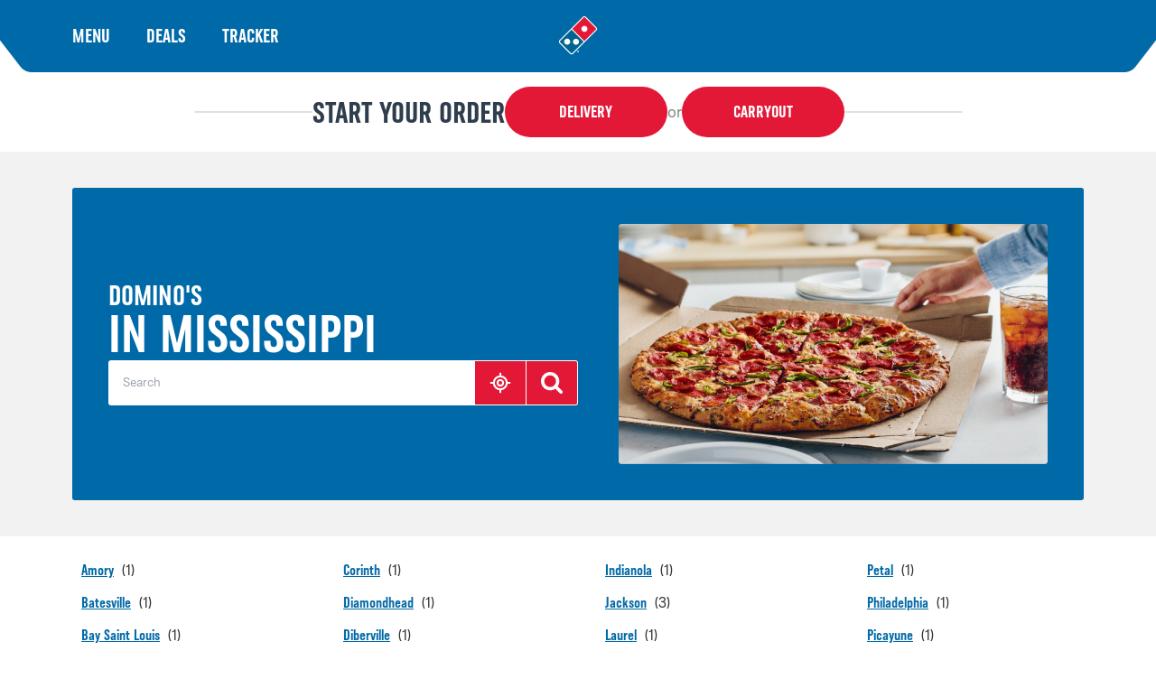

--- FILE ---
content_type: text/html; charset=utf-8
request_url: https://pizza.dominos.com/mississippi
body_size: 16837
content:
<!DOCTYPE html><html lang="en"><head><link rel="stylesheet" href="/assets/static/useBreakpoints-d7006d51.css"/>
<link rel="stylesheet" href="/assets/static/GeolocateButton-1edd1a11.css"/><title>Find Domino&#39;s in Mississippi  | Order Pizza Delivery Now</title>
    <meta charset="UTF-8"/>
    <meta name="viewport" content="width=device-width, initial-scale=1, maximum-scale=5"/>
    <meta name="description" content="Get delicious and tasty food delivered! Order from your nearest Domino&#39;s in Mississippi  for pizza, pasta, chicken, salad, sandwiches, dessert, and more."/>
<meta property="og:title" content="Find Domino&#39;s in Mississippi  | Order Pizza Delivery Now"/>
<meta property="og:description" content="Get delicious and tasty food delivered! Order from your nearest Domino&#39;s in Mississippi  for pizza, pasta, chicken, salad, sandwiches, dessert, and more."/>
<meta property="og:url" content="https://pizza.dominos.com/mississippi"/>
<link rel="canonical" href="https://pizza.dominos.com/mississippi"/>
<link rel="shortcut icon" type="image/ico" href="/assets/static/favicon-3e12eb61.ico"/>
<meta http-equiv="X-UA-Compatible" content="IE=edge"/>
<link rel="dns-prefetch" href="//www.yext-pixel.com"/>
<link rel="dns-prefetch" href="//a.cdnmktg.com"/>
<link rel="dns-prefetch" href="//a.mktgcdn.com"/>
<link rel="dns-prefetch" href="//dynl.mktgcdn.com"/>
<link rel="dns-prefetch" href="//dynm.mktgcdn.com"/>
<link rel="dns-prefetch" href="//www.google-analytics.com"/>
<meta name="format-detection" content="telephone=no"/>
<meta property="og:type" content="website"/>
<meta property="twitter:card" content="summary"/>
    <script>window.yextAnalyticsEnabled=false;window.enableYextAnalytics=()=>{window.yextAnalyticsEnabled=true}</script>
<script async="" src="//assets.adobedtm.com/0d0617bb44f3/d9b228c8652d/launch-016321e30689.min.js"></script>
<script type="application/ld+json">
  {"@graph":[null,null,{"@context":"http://www.schema.org","@type":"BreadcrumbList","itemListElement":[{"@type":"ListItem","name":"Directory","position":1,"item":{"@type":"Thing","@id":"index.html"}},{"@type":"ListItem","name":"Mississippi","position":2,"item":{"@type":"Thing","@id":""}}]}]}
  </script><script type="module">
        const componentURL = new URL("/assets/client/region.554c35b9.js", import.meta.url)
        const component = await import(componentURL);

        const renderURL = new URL("/assets/render/_client.bb83a05c.js", import.meta.url)
        const render = await import(renderURL);

        render.render(
        {
            Page: component.default,
            pageProps: JSON.parse(decodeURIComponent("%7B%22document%22%3A%7B%22__%22%3A%7B%22entityPageSet%22%3A%7B%7D%2C%22name%22%3A%22region%22%7D%2C%22_env%22%3A%7B%22YEXT_PUBLIC_ANALYTICS_API_KEY%22%3A%2263b10e96e62a960e2dd7680c37ce5207%22%7D%2C%22_schema%22%3A%7B%22%40context%22%3A%22https%3A%2F%2Fschema.org%22%2C%22%40type%22%3A%22Thing%22%2C%22name%22%3A%22MS%22%2C%22url%22%3A%22pizza.dominos.com%2Fmississippi%22%7D%2C%22_site%22%3A%7B%22c_copyrightMessage%22%3A%22%C2%A9%202023.%20All%20Rights%20Reserved.%22%2C%22c_directoryHeroImage%22%3A%7B%22height%22%3A266%2C%22url%22%3A%22https%3A%2F%2Fa.mktgcdn.com%2Fp%2F4a5JKMRCpNOuBWkJ0lw_ZMcMmQid-A8uV5fkb44xEv4%2F475x266.png%22%2C%22width%22%3A475%7D%2C%22c_facebook%22%3A%22https%3A%2F%2Fwww.facebook.com%2FDominos%2F%22%2C%22c_footerDropdownsV2%22%3A%5B%7B%22copy%22%3A%7B%22json%22%3A%7B%22root%22%3A%7B%22children%22%3A%5B%7B%22children%22%3A%5B%7B%22detail%22%3A0%2C%22format%22%3A0%2C%22mode%22%3A%22normal%22%2C%22style%22%3A%22%22%2C%22text%22%3A%22Domino's%20pizza%20made%20with%20a%20Gluten%20Free%20Crust%20is%20prepared%20in%20a%20common%20kitchen%20with%20the%20risk%20of%20gluten%20exposure.%20Therefore%2C%20Domino's%20DOES%20NOT%20recommend%20this%20pizza%20for%20customers%20with%20celiac%20disease.%20Customers%20with%20gluten%20sensitivities%20should%20exercise%20judgment%20in%20consuming%20this%20pizza.%22%2C%22type%22%3A%22text%22%2C%22version%22%3A1%7D%5D%2C%22direction%22%3A%22ltr%22%2C%22format%22%3A%22%22%2C%22indent%22%3A0%2C%22type%22%3A%22paragraph%22%2C%22version%22%3A1%7D%2C%7B%22children%22%3A%5B%5D%2C%22direction%22%3A%22ltr%22%2C%22format%22%3A%22%22%2C%22indent%22%3A0%2C%22type%22%3A%22paragraph%22%2C%22version%22%3A1%7D%2C%7B%22children%22%3A%5B%7B%22detail%22%3A0%2C%22format%22%3A0%2C%22mode%22%3A%22normal%22%2C%22style%22%3A%22%22%2C%22text%22%3A%22Domino's%20menu%20items%20are%20prepared%20in%20stores%20using%20a%20common%20kitchen.%20As%20a%20result%2C%20there%20may%20be%20cross%20contact%20between%20allergens.%20Customers%20with%20an%20allergen%20concern%20should%20exercise%20judgment%20in%20consuming%20Domino's%20menu%20items.%20For%20a%20listing%20of%20allergens%20that%20may%20appear%20in%20Domino's%20stores%2C%20please%20visit%20our%20Allergen%20Page.%22%2C%22type%22%3A%22text%22%2C%22version%22%3A1%7D%5D%2C%22direction%22%3A%22ltr%22%2C%22format%22%3A%22%22%2C%22indent%22%3A0%2C%22type%22%3A%22paragraph%22%2C%22version%22%3A1%7D%5D%2C%22direction%22%3A%22ltr%22%2C%22format%22%3A%22%22%2C%22indent%22%3A0%2C%22type%22%3A%22root%22%2C%22version%22%3A1%7D%7D%7D%2C%22title%22%3A%22Allergen%20Warning%22%7D%2C%7B%22copy%22%3A%7B%22json%22%3A%7B%22root%22%3A%7B%22children%22%3A%5B%7B%22children%22%3A%5B%7B%22detail%22%3A0%2C%22format%22%3A0%2C%22mode%22%3A%22normal%22%2C%22style%22%3A%22%22%2C%22text%22%3A%22Domino's%20Rewards%20program%20is%20open%20only%20to%20US%20residents%2013%2B%20with%20a%20Pizza%20Profile%20account%20who%20order%20from%20participating%20Domino's%20locations.%20Point%20redemption%20only%20valid%20online%20toward%20specific%20menu%20items%20at%20participating%20locations.%20Only%20one%20order%20of%20%245%20or%20more%20excluding%20gratuities%20and%20donations%20per%20calendar%20day%20can%20earn%20points.%20For%20complete%20details%20visit%20dominos.com%2Frewards.%22%2C%22type%22%3A%22text%22%2C%22version%22%3A1%7D%5D%2C%22direction%22%3A%22ltr%22%2C%22format%22%3A%22%22%2C%22indent%22%3A0%2C%22type%22%3A%22paragraph%22%2C%22version%22%3A1%7D%5D%2C%22direction%22%3A%22ltr%22%2C%22format%22%3A%22%22%2C%22indent%22%3A0%2C%22type%22%3A%22root%22%2C%22version%22%3A1%7D%7D%7D%2C%22title%22%3A%22Domino's%C2%AE%20Rewards%22%7D%2C%7B%22copy%22%3A%7B%22json%22%3A%7B%22root%22%3A%7B%22children%22%3A%5B%7B%22children%22%3A%5B%7B%22detail%22%3A0%2C%22format%22%3A0%2C%22mode%22%3A%22normal%22%2C%22style%22%3A%22%22%2C%22text%22%3A%22Our%20Guarantee%3A%20If%20you%20are%20not%20completely%20satisfied%20with%20your%20Domino's%20Pizza%20experience%2C%20we%20will%20make%20it%20right%20or%20refund%20your%20money.%22%2C%22type%22%3A%22text%22%2C%22version%22%3A1%7D%5D%2C%22direction%22%3A%22ltr%22%2C%22format%22%3A%22%22%2C%22indent%22%3A0%2C%22type%22%3A%22paragraph%22%2C%22version%22%3A1%7D%5D%2C%22direction%22%3A%22ltr%22%2C%22format%22%3A%22%22%2C%22indent%22%3A0%2C%22type%22%3A%22root%22%2C%22version%22%3A1%7D%7D%7D%2C%22title%22%3A%22Our%20Guarantee%22%7D%2C%7B%22copy%22%3A%7B%22json%22%3A%7B%22root%22%3A%7B%22children%22%3A%5B%7B%22children%22%3A%5B%7B%22detail%22%3A0%2C%22format%22%3A0%2C%22mode%22%3A%22normal%22%2C%22style%22%3A%22%22%2C%22text%22%3A%22Domino's%20Carryout%20Insurance%20program%20is%20only%20available%20to%20carryout%20customers%20who%20return%20their%20damaged%20order%2C%20uneaten%2C%20in%20its%20original%20packaging%20(inclusive%20of%20an%20order%20label%20or%20receipt)%20to%20the%20store%20from%20which%20it%20was%20originally%20purchased%20within%20at%20least%20two%20hours%20of%20the%20time%20of%20purchase.%20Damaged%20orders%20will%20be%20replaced%20with%20identical%20products%20and%20no%20substitutions%20will%20be%20permitted.%20This%20is%20a%20limited%20time%20offer%20and%20store%20participation%20may%20vary.%22%2C%22type%22%3A%22text%22%2C%22version%22%3A1%7D%5D%2C%22direction%22%3A%22ltr%22%2C%22format%22%3A%22%22%2C%22indent%22%3A0%2C%22type%22%3A%22paragraph%22%2C%22version%22%3A1%7D%2C%7B%22children%22%3A%5B%5D%2C%22format%22%3A%22%22%2C%22indent%22%3A0%2C%22type%22%3A%22paragraph%22%2C%22version%22%3A1%7D%2C%7B%22children%22%3A%5B%7B%22detail%22%3A0%2C%22format%22%3A0%2C%22mode%22%3A%22normal%22%2C%22style%22%3A%22%22%2C%22text%22%3A%22*Domino's%20Delivery%20Insurance%20Program%20is%20only%20available%20to%20Domino's%C2%AE%20Rewards%20members%20who%20report%20an%20issue%20with%20their%20delivery%20order%20through%20the%20form%20on%20order%20confirmation%20or%20in%20Domino's%20Tracker%C2%AE%20within%2016%20hours%20of%20the%20time%20of%20purchase.%20If%20you%20are%20not%20a%20member%2C%20you%20must%20enroll%20within%20seven%20(7)%20days%20after%20you%20report%20an%20issue%20to%20receive%20the%20Delivery%20Insurance%20Points%20or%20you%20may%20elect%20to%20receive%20a%20discount%20coupon%20in%20lieu%20of%20the%20points.%20Store%20participation%20may%20vary.%20Limit%3A%20up%20to%20four%20(4)%20Make%20Good%20Offers%20per%20customer%20per%20time%20period%20set%20forth%20in%20the%20official%20rules.%20This%20limit%20excludes%20points%20or%20discount%20offers%20initiated%20by%20your%20store%20or%20other%20limited-time%20offers.%20Insurance%20coverage%20for%20this%20promotion%20applies%20exclusively%20to%20Domino's%20Pizza%20LLC%2C%20its%20affiliates%2C%20and%20independent%20franchisees.%20Broader%20restrictions%20apply%2C%20visit%20DominosDeliveryInsurance.com%20for%20program%20terms%20and%20conditions.%22%2C%22type%22%3A%22text%22%2C%22version%22%3A1%7D%5D%2C%22direction%22%3A%22ltr%22%2C%22format%22%3A%22%22%2C%22indent%22%3A0%2C%22type%22%3A%22paragraph%22%2C%22version%22%3A1%7D%5D%2C%22direction%22%3A%22ltr%22%2C%22format%22%3A%22%22%2C%22indent%22%3A0%2C%22type%22%3A%22root%22%2C%22version%22%3A1%7D%7D%7D%2C%22title%22%3A%22Carryout%20%26%20Delivery%20Insurance%22%7D%2C%7B%22copy%22%3A%7B%22json%22%3A%7B%22root%22%3A%7B%22children%22%3A%5B%7B%22children%22%3A%5B%7B%22detail%22%3A0%2C%22format%22%3A0%2C%22mode%22%3A%22normal%22%2C%22style%22%3A%22%22%2C%22text%22%3A%22Are%20you%20looking%20for%20pizza%20delivery%3F%20Let%20Domino's%20fill%20that%20special%20place%20in%20your%20heart.%20It%20might%20sound%20cheesy%2C%20but%20we%20want%20to%20be%20your%20favorite%20pizza%20restaurant.%20We%20love%20to%20provide%20our%20fans%20with%20the%20best%20pizza%20deals%20that%20Domino's%20has%20to%20offer.%20Next%20time%20you're%20thinking%20of%20food%20places%20near%20me%2C%20don't%20forget%20about%20Domino's.%20With%20over%205%2C000%20pizza%20places%20to%20choose%20from%2C%20you're%20only%20a%20few%20clicks%20away%20from%20a%20delicious%20pizza.%22%2C%22type%22%3A%22text%22%2C%22version%22%3A1%7D%5D%2C%22direction%22%3A%22ltr%22%2C%22format%22%3A%22%22%2C%22indent%22%3A0%2C%22type%22%3A%22paragraph%22%2C%22version%22%3A1%7D%2C%7B%22children%22%3A%5B%5D%2C%22direction%22%3A%22ltr%22%2C%22format%22%3A%22%22%2C%22indent%22%3A0%2C%22type%22%3A%22paragraph%22%2C%22version%22%3A1%7D%2C%7B%22children%22%3A%5B%7B%22detail%22%3A0%2C%22format%22%3A0%2C%22mode%22%3A%22normal%22%2C%22style%22%3A%22%22%2C%22text%22%3A%22To%20easily%20find%20a%20local%20Domino's%20Pizza%20restaurant%20or%20when%20searching%20for%20%5C%22pizza%20near%20me%5C%22%2C%20please%20visit%20our%20localized%20mapping%20website%20featuring%20nearby%20Domino's%20Pizza%20stores%20available%20for%20delivery%20or%20takeout.%22%2C%22type%22%3A%22text%22%2C%22version%22%3A1%7D%5D%2C%22direction%22%3A%22ltr%22%2C%22format%22%3A%22%22%2C%22indent%22%3A0%2C%22type%22%3A%22paragraph%22%2C%22version%22%3A1%7D%5D%2C%22direction%22%3A%22ltr%22%2C%22format%22%3A%22%22%2C%22indent%22%3A0%2C%22type%22%3A%22root%22%2C%22version%22%3A1%7D%7D%7D%2C%22title%22%3A%22Pizza%20Near%20Me%22%7D%5D%2C%22c_instagram%22%3A%22https%3A%2F%2Fwww.instagram.com%2Fdominos%2F%3Fhl%3Den%22%2C%22c_linkedIn%22%3A%22https%3A%2F%2Fwww.linkedin.com%2F%22%2C%22c_locationPageBanner%22%3A%7B%22bannerTitle%22%3A%22START%20YOUR%20ORDER%22%2C%22cTA%22%3A%5B%7B%22label%22%3A%22Delivery%22%2C%22link%22%3A%22https%3A%2F%2Fwww.dominos.com%2Fen%2Frestaurants%3Ftype%3DDelivery%26utm_content%3DPDOT%22%2C%22linkType%22%3A%22URL%22%7D%2C%7B%22label%22%3A%22Carryout%22%2C%22link%22%3A%22https%3A%2F%2Fwww.dominos.com%2Fen%2Frestaurants%3Ftype%3DCarryout%26utm_content%3DPDOT%22%2C%22linkType%22%3A%22URL%22%7D%5D%7D%2C%22c_nearbySectionAPIKey%22%3A%2254c485b5d92700e0c03bbebf2541a9f3%22%2C%22c_rebuildAppSectionTitle%22%3A%22Download%20the%20App%22%2C%22c_rebuildFooter%22%3A%5B%7B%22columnTitle%22%3A%22Our%20Company%22%2C%22footerSubLinks%22%3A%5B%7B%22label%22%3A%22Corporate%22%2C%22link%22%3A%22https%3A%2F%2Fbiz.dominos.com%2F%22%2C%22linkType%22%3A%22URL%22%7D%2C%7B%22label%22%3A%22About%20Domino's%22%2C%22link%22%3A%22https%3A%2F%2Fwww.dominos.com%2Fen%2Fabout-pizza%2F%22%2C%22linkType%22%3A%22URL%22%7D%2C%7B%22label%22%3A%22Jobs%22%2C%22link%22%3A%22https%3A%2F%2Fjobs.dominos.com%2Fus%2F%22%2C%22linkType%22%3A%22URL%22%7D%2C%7B%22label%22%3A%22Customer%20Support%22%2C%22link%22%3A%22https%3A%2F%2Fwww.dominos.com%2Fcontent-pages%2Fcustomer-support%22%2C%22linkType%22%3A%22URL%22%7D%2C%7B%22label%22%3A%22Email%20%26%20Text%20Offers%22%2C%22link%22%3A%22https%3A%2F%2Fwww.dominos.com%2Fen%2Fpages%2Fcontent%2Fopt-in%2Fopt-in%22%2C%22linkType%22%3A%22URL%22%7D%5D%7D%2C%7B%22columnTitle%22%3A%22Our%20Pizza%22%2C%22footerSubLinks%22%3A%5B%7B%22label%22%3A%22Nutrition%22%2C%22link%22%3A%22https%3A%2F%2Fwww.dominos.com%2Fen%2Fpages%2Fcontent%2Fnutritional%2Fnutrition%22%2C%22linkType%22%3A%22URL%22%7D%2C%7B%22label%22%3A%22Allergen%20Info%22%2C%22link%22%3A%22https%3A%2F%2Fwww.dominos.com%2Fen%2Fpages%2Fcontent%2Fnutritional%2Fallergen-info%22%2C%22linkType%22%3A%22URL%22%7D%2C%7B%22label%22%3A%22Gluten%20Free%20Warning%22%2C%22link%22%3A%22https%3A%2F%2Fwww.dominos.com%2Fen%2Fpages%2Fcontent%2Fcustomer-service%2Fglutenfreecrust%22%2C%22linkType%22%3A%22URL%22%7D%2C%7B%22label%22%3A%22Ingredients%22%2C%22link%22%3A%22https%3A%2F%2Fwww.dominos.com%2Fen%2Fpages%2Fcontent%2Fnutritional%2Fingredients%22%2C%22linkType%22%3A%22URL%22%7D%5D%7D%2C%7B%22columnTitle%22%3A%22Additional%20Services%22%2C%22footerSubLinks%22%3A%5B%7B%22label%22%3A%22Smart%20Slice%20School%20Lunch%22%2C%22link%22%3A%22https%3A%2F%2Fbiz.dominos.com%2Fschool-lunch%2F%22%2C%22linkType%22%3A%22URL%22%7D%2C%7B%22label%22%3A%22Large%20Business%20Orders%22%2C%22link%22%3A%22https%3A%2F%2Fbiz.dominos.com%2Fservices%2Fbusiness-orders%2F%22%2C%22linkType%22%3A%22URL%22%7D%2C%7B%22label%22%3A%22Wedding%20Registry%22%2C%22link%22%3A%22https%3A%2F%2Fwww.dominosweddingregistry.com%2F%22%2C%22linkType%22%3A%22URL%22%7D%2C%7B%22label%22%3A%22Fundraising%22%2C%22link%22%3A%22https%3A%2F%2Fbiz.dominos.com%2Fservices%2F%23fundraising%22%2C%22linkType%22%3A%22URL%22%7D%2C%7B%22label%22%3A%22Recycling%22%2C%22link%22%3A%22https%3A%2F%2Frecycling.dominos.com%2F%22%2C%22linkType%22%3A%22URL%22%7D%2C%7B%22label%22%3A%22Gift%20Cards%22%2C%22link%22%3A%22https%3A%2F%2Fwww.dominos.com%2Fen%2Fpages%2Fgiftcard%2F%22%2C%22linkType%22%3A%22URL%22%7D%2C%7B%22label%22%3A%22Real%20Estate%22%2C%22link%22%3A%22https%3A%2F%2Fbiz.dominos.com%2Freal-estate%2F%22%2C%22linkType%22%3A%22URL%22%7D%2C%7B%22label%22%3A%22Carryout%20Insurance%22%2C%22link%22%3A%22https%3A%2F%2Fwww.dominos.com%2Fpages%2Fcarryout-insurance%2F%22%2C%22linkType%22%3A%22URL%22%7D%5D%7D%2C%7B%22columnTitle%22%3A%22Legal%22%2C%22footerSubLinks%22%3A%5B%7B%22label%22%3A%22Do%20Not%20Sell%20My%20Information%22%2C%22link%22%3A%22https%3A%2F%2Fwww.dominos.com%2Fen%2Fpages%2Fcustomer%2F%23!%2Fccpa%2F%3FoptOut%3D1%22%2C%22linkType%22%3A%22URL%22%7D%2C%7B%22label%22%3A%22Privacy%22%2C%22link%22%3A%22https%3A%2F%2Fwww.dominos.com%2Fen%2F%3Flegacyrouting%3Dcontent%2Fprivacy%23!%2Fcontent%2Fprivacy%2F%22%2C%22linkType%22%3A%22URL%22%7D%2C%7B%22label%22%3A%22Terms%20of%20Use%22%2C%22link%22%3A%22https%3A%2F%2Fwww.dominos.com%2Fen%2F%3Flegacyrouting%3Dcontent%2Fterms%23!%2Fcontent%2Fterms%2F%22%2C%22linkType%22%3A%22URL%22%7D%5D%7D%5D%2C%22c_rebuildFooterAppImages%22%3A%5B%7B%22clickthroughUrl%22%3A%22http%3A%2F%2Fitunes.apple.com%2Fus%2Fapp%2Fdominos-pizza-usa%2Fid436491861%22%2C%22image%22%3A%7B%22height%22%3A55%2C%22url%22%3A%22https%3A%2F%2Fa.mktgcdn.com%2Fp%2FDkz_JCjOyr7ylYOnfY_vqYjyouFB4ijrKI4q9JnoYHI%2F185x55.png%22%2C%22width%22%3A185%7D%7D%2C%7B%22clickthroughUrl%22%3A%22https%3A%2F%2Fplay.google.com%2Fstore%2Fapps%2Fdetails%3Fid%3Dcom.dominospizza%22%2C%22image%22%3A%7B%22height%22%3A55%2C%22url%22%3A%22https%3A%2F%2Fa.mktgcdn.com%2Fp%2FswWvMvZvA-dq_p1BGVNF5x8ZWsxKxsXkq9mxwjAuO_4%2F185x55.png%22%2C%22width%22%3A185%7D%7D%5D%2C%22c_rebuildFooterDisclaimers%22%3A%7B%22accessibilityCopy%22%3A%7B%22json%22%3A%7B%22root%22%3A%7B%22children%22%3A%5B%7B%22children%22%3A%5B%7B%22detail%22%3A0%2C%22format%22%3A0%2C%22mode%22%3A%22normal%22%2C%22style%22%3A%22%22%2C%22text%22%3A%22If%20you%20are%20using%20a%20screen%20reader%20and%20are%20having%20problems%20using%20this%20website%2C%20please%20call%20800-252-4031%20for%20assistance.%22%2C%22type%22%3A%22text%22%2C%22version%22%3A1%7D%5D%2C%22direction%22%3A%22ltr%22%2C%22format%22%3A%22%22%2C%22indent%22%3A0%2C%22type%22%3A%22paragraph%22%2C%22version%22%3A1%7D%5D%2C%22direction%22%3A%22ltr%22%2C%22format%22%3A%22%22%2C%22indent%22%3A0%2C%22type%22%3A%22root%22%2C%22version%22%3A1%7D%7D%7D%2C%22links%22%3A%5B%7B%22label%22%3A%22CA%20Transparency%20in%20Supply%20Chains%20Act%20Disclosures%22%2C%22link%22%3A%22https%3A%2F%2Fwww.dominos.com%2Fen%2F%3FscrollTo%3Djs-californiaTransparencyInSupplyChainsAct%23!%2Fcontent%2Fterms%2F%22%2C%22linkType%22%3A%22URL%22%7D%2C%7B%22label%22%3A%22CA%20Consumer%20Privacy%20Act%22%2C%22link%22%3A%22https%3A%2F%2Fwww.dominos.com%2Fen%2F%3FscrollTo%3Djs-ccpa%23!%2Fcontent%2Fprivacy%2F%22%2C%22linkType%22%3A%22URL%22%7D%2C%7B%22label%22%3A%22Accessibility%20Policy%22%2C%22link%22%3A%22https%3A%2F%2Fwww.dominos.com%2Fen%2F%3Flegacyrouting%3Dcontent%2Faccessibility-policy%23!%2Fcontent%2Faccessibility-policy%2F%22%2C%22linkType%22%3A%22URL%22%7D%5D%7D%2C%22c_rebuildFooterDropdowns%22%3A%5B%7B%22copy%22%3A%22Domino's%20pizza%20made%20with%20a%20Gluten%20Free%20Crust%20is%20prepared%20in%20a%20common%20kitchen%20with%20the%20risk%20of%20gluten%20exposure.%20Therefore%2C%20Domino's%20DOES%20NOT%20recommend%20this%20pizza%20for%20customers%20with%20celiac%20disease.%20Customers%20with%20gluten%20sensitivities%20should%20exercise%20judgment%20in%20consuming%20this%20pizza.%5Cn%5CnDomino's%20menu%20items%20are%20prepared%20in%20stores%20using%20a%20common%20kitchen.%20As%20a%20result%2C%20there%20may%20be%20cross%20contact%20between%20allergens.%20Customers%20with%20an%20allergen%20concern%20should%20exercise%20judgement%20in%20consuming%20Domino's%20menu%20items.%20For%20a%20listing%20of%20allergens%20that%20may%20appear%20in%20Domino's%20stores%2C%20please%20visit%20our%20Allergen%20Page.%22%2C%22title%22%3A%22Allergen%20Warning%22%7D%2C%7B%22copy%22%3A%22Domino's%20Rewards%20program%20is%20open%20only%20to%20US%20residents%2013%2B%20with%20a%20Profile%20account%20who%20order%20from%20participating%20Domino's%20locations.%20Point%20redemption%20only%20valid%20online%20toward%20specific%20menu%20items%20at%20participating%20locations.%20Only%20one%20order%20of%20%245%20or%20more%20excluding%20gratuities%20and%20donations%20per%20calendar%20day%20can%20earn%20points.%20For%20complete%20details%20visit%20dominos.com%2Frewards.%22%2C%22title%22%3A%22Domino%E2%80%99s%C2%AE%20Rewards%22%7D%2C%7B%22copy%22%3A%22If%20you%20are%20not%20completely%20satisfied%20with%20your%20Domino's%20Pizza%20experience%2C%20we%20will%20make%20it%20right%20or%20refund%20your%20money.%22%2C%22title%22%3A%22Our%20Guarantee%22%7D%2C%7B%22copy%22%3A%22Domino's%20Carryout%20Insurance%20program%20is%20only%20available%20to%20carryout%20customers%20who%20return%20their%20damaged%20order%2C%20uneaten%2C%20in%20its%20original%20packaging%20(inclusive%20of%20an%20order%20label%20or%20receipt)%20to%20the%20store%20from%20which%20it%20was%20originally%20purchased%20within%20at%20least%20two%20hours%20of%20the%20time%20of%20purchase.%20Damaged%20orders%20will%20be%20replaced%20with%20identical%20products%20and%20no%20substitutions%20will%20be%20permitted.%20This%20is%20a%20limited%20time%20offer%20and%20store%20participation%20may%20vary.%5Cn%5Cn*Domino's%20Delivery%20Insurance%20Program%20is%20only%20available%20to%20Domino's%20Rewards%C2%AE%20members%20who%20report%20an%20issue%20with%20their%20delivery%20order%20through%20the%20form%20on%20order%20confirmation%20or%20in%20Domino's%20Tracker%C2%AE%20within%2016%20hours%20of%20the%20time%20of%20purchase.%20If%20you%20are%20not%20a%20member%2C%20you%20must%20enroll%20within%20seven%20(7)%20days%20after%20you%20report%20an%20issue%20to%20receive%20the%20Delivery%20Insurance%20Points%20or%20you%20may%20elect%20to%20receive%20a%20discount%20coupon%20in%20lieu%20of%20the%20points.%20Store%20participation%20may%20vary.%20Limit%3A%20up%20to%20four%20(4)%20Make%20Good%20Offers%20per%20customer%20per%20time%20period%20set%20forth%20in%20the%20official%20rules.%20This%20limit%20excludes%20points%20or%20discount%20offers%20initiated%20by%20your%20store%20or%20other%20limited-time%20offers.%20Insurance%20coverage%20for%20this%20promotion%20applies%20exclusively%20to%20Domino's%20Pizza%20LLC%2C%20its%20affiliates%2C%20and%20independent%20franchisees.%20Broader%20restrictions%20apply%2C%20visit%20DominosDeliveryInsurance.com%20for%20program%20terms%20and%20conditions.%22%2C%22title%22%3A%22Delivery%20and%20Carryout%20Insurance%22%7D%2C%7B%22copy%22%3A%22Are%20you%20looking%20for%20pizza%20delivery%3F%20Let%20Domino's%20fill%20that%20special%20place%20in%20your%20heart.%20It%20might%20sound%20cheesy%2C%20but%20we%20want%20to%20be%20your%20favorite%20pizza%20restaurant.%20We%20love%20to%20provide%20our%20fans%20with%20the%20best%20pizza%20deals%20that%20Domino's%20has%20to%20offer.%20Next%20time%20you're%20thinking%20of%20food%20places%20near%20me%2C%20don't%20forget%20about%20Domino's.%20With%20over%205%2C000%20pizza%20places%20to%20choose%20from%2C%20you're%20only%20a%20few%20clicks%20away%20from%20a%20delicious%20pizza.%5Cn%5CnTo%20easily%20find%20a%20local%20Domino's%20Pizza%20restaurant%20or%20when%20searching%20for%20%5C%22pizza%20near%20me%5C%22%2C%20please%20visit%20our%20localized%20mapping%20website%20featuring%20nearby%20Domino's%20Pizza%20stores%20available%20for%20delivery%20or%20takeout.%5Cn%5CnThis%20site%20is%20protected%20by%20reCAPTCHA%20Enterprise%20and%20the%20Google%20Privacy%20Policy%20and%20Terms%20of%20Service%20apply.%22%2C%22title%22%3A%22Pizza%20Near%20Me%22%7D%5D%2C%22c_rebuildFooterImages%22%3A%5B%7B%22clickthroughUrl%22%3A%22https%3A%2F%2Fwww.usdairy.com%2F%3Futm_source%3DDominos%26utm_medium%3DOwned%26utm_content%3DOwned_Dominos_Organic_Reintro_UDLink%26utm_campaign%3DReintro%22%2C%22image%22%3A%7B%22alternateText%22%3A%22undeniably%20dairy%20logo%22%2C%22height%22%3A72%2C%22url%22%3A%22https%3A%2F%2Fa.mktgcdn.com%2Fp%2FTBXyZjeSG2LaLZDo2bs1ipGS44ao0yK1v3oeEZGNUKg%2F72x72.png%22%2C%22width%22%3A72%7D%7D%5D%2C%22c_rebuildFooterOfferDetails%22%3A%5B%7B%22copy%22%3A%22We%20have%20updated%20our%20Privacy%20Policy%20to%20ensure%20compliance%20with%20data%20privacy%20laws.%20These%20updates%20will%20take%20effect%20on%20August%2018%2C%202025%20and%20no%20further%20action%20is%20required%20by%20you.%20By%20continuing%20to%20use%20our%20websites%20and%2For%20mobile%20applications%20after%20August%2018%2C%202025%2C%20you%20accept%20and%20agree%20to%20these%20updated%20terms%20and%20policies.%22%2C%22title%22%3A%22Privacy%20Policy%22%7D%2C%7B%22copy%22%3A%22You%20must%20choose%20this%20limited%20time%20offer.%20Prices%2C%20participation%2C%20delivery%20area%2C%20and%20charges%20may%20vary%20by%20store.%202-item%20minimum.%20Bone-in%20Wings%2C%20Bread%20Bowl%20Pasta%2C%20and%20Pan%20Pizza%20are%20extra.%20Each%20store%20may%20charge%20extra%20for%20some%20items%2C%20crust%20types%2C%20toppings%2C%20and%20sauces.%20Choose%20or%20contact%20your%20local%20store%20for%20specific%20offer%20pricing.%20Delivery%20orders%20subject%20to%20each%20store's%20delivery%20minimum%20and%20delivery%20charge.%20Any%20delivery%20charge%20is%20not%20a%20tip%20paid%20to%20your%20driver.%20Drivers%20carry%20less%20than%20%2420.%22%2C%22title%22%3A%22Mix%20%26%20Match%20Offer%20Details%22%7D%2C%7B%22copy%22%3A%22Carryout%20only.%20You%20must%20choose%20for%20this%20limited%20time%20offer.%20Prices%2C%20participation%20and%20charges%20may%20vary.%20Size%20availability%20varies%20by%20crust%20type.%20Parmesan%20Stuffed%20Crust%20will%20be%20extra.%20Excludes%20XL%20and%20Specialty%20pizzas.%20In%20addition%2C%20your%20local%20store%20may%20charge%20extra%20for%20some%20toppings%20and%20sauces.%22%2C%22title%22%3A%22Weeklong%20Carryout%20Offer%20Details%22%7D%2C%7B%22copy%22%3A%22You%20must%20choose%20this%20limited%20time%20offer.%20Delivery%20charge%20and%20tax%20may%20apply.%20Prices%2C%20participation%2C%20delivery%20area%20and%20charges%20may%20vary.%20Parmesan%20Stuffed%20Crust%20and%20Handmade%20Pan%20will%20be%20extra.%20No%20substitutions%20permitted.%20In%20addition%2C%20your%20local%20store%20may%20charge%20extra%20for%20some%20toppings%20and%20sauces.%22%2C%22title%22%3A%22Perfect%20Combo%20Offer%20Details%22%7D%2C%7B%22copy%22%3A%22Any%20Delivery%20Charge%20is%20not%20a%20tip%20paid%20to%20your%20driver.%20Please%20reward%20your%20driver%20for%20awesomeness.%20Drivers%20carry%20less%20than%20%2420.%20Minimum%20purchase%20required%20for%20delivery.%20Delivery%20charge%20and%20tax%20may%20apply.%20Prices%2C%20participation%2C%20delivery%20area%20and%20charges%20may%20vary.%20Returned%20checks%2C%20along%20with%20the%20state's%20maximum%20allowable%20returned%20check%20fee%2C%20may%20be%20electronically%20presented%20to%20your%20bank.%20%C2%A92024%20Domino's%20IP%20Holder%20LLC.%20Domino's%C2%AE%2C%20Domino's%20Pizza%C2%AE%20and%20the%20game%20piece%20logo%20are%20registered%20trademarks%20of%20Domino's%20IP%20Holder%20LLC.%20%5C%22Coca-Cola%5C%22%20and%20the%20Contour%20Bottle%20design%20are%20registered%20trademarks%20of%20The%20Coca-Cola%20Company.%20Apple%2C%20the%20Apple%20logo%20and%20iPad%20are%20trademarks%20of%20Apple%20Inc.%2C%20registered%20in%20the%20U.S.%20and%20other%20countries.%20App%20Store%20is%20a%20service%20mark%20of%20Apple%20Inc.%20Android%20is%20a%20trademark%20of%20Google%20Inc.%20Windows%C2%AE%20Phone%20is%20a%20registered%20trademark%20of%20the%20Microsoft%20group%20of%20companies.%22%2C%22title%22%3A%22Offer%20Details%22%7D%5D%2C%22c_rebuildHeader%22%3A%7B%22links%22%3A%5B%7B%22label%22%3A%22Menu%22%2C%22link%22%3A%22https%3A%2F%2Fwww.dominos.com%2Fen%2Fpages%2Forder%2Fmenu%3Futm_content%3DPDOT%22%2C%22linkType%22%3A%22URL%22%7D%2C%7B%22label%22%3A%22Deals%22%2C%22link%22%3A%22https%3A%2F%2Fwww.dominos.com%2Fen%2Fpages%2Forder%2Fcoupon%3Futm_content%3DPDOT%23%2Fcoupon%2Fnational%2F%22%2C%22linkType%22%3A%22URL%22%7D%2C%7B%22label%22%3A%22Tracker%22%2C%22link%22%3A%22https%3A%2F%2Fwww.dominos.com%2Fen%2Fpages%2Ftracker%2F%3Futm_content%3DPDOT%22%2C%22linkType%22%3A%22URL%22%7D%5D%2C%22logo%22%3A%7B%22alternateText%22%3A%22Domino's%20Pizza%20Logo%22%2C%22height%22%3A48%2C%22url%22%3A%22https%3A%2F%2Fa.mktgcdn.com%2Fp%2FYtATYA0MsVxgVyF7Rrf4q2V9Iroc5DtZCRFTuFQGHHM%2F46x48.png%22%2C%22width%22%3A46%7D%7D%2C%22c_rebuildSocialIcons%22%3A%5B%7B%22clickthroughUrl%22%3A%22https%3A%2F%2Fwww.facebook.com%2FDominos%2F%22%2C%22image%22%3A%7B%22height%22%3A33%2C%22url%22%3A%22https%3A%2F%2Fa.mktgcdn.com%2Fp%2FJf0s7lxdiV4Omc9hE-vpGOuyikKfozm4qnpHryuXR8E%2F32x33.png%22%2C%22width%22%3A32%7D%7D%2C%7B%22clickthroughUrl%22%3A%22https%3A%2F%2Fwww.instagram.com%2Fdominos%2F%3Fhl%3Den%22%2C%22image%22%3A%7B%22height%22%3A33%2C%22url%22%3A%22https%3A%2F%2Fa.mktgcdn.com%2Fp%2FfuQXCxDCEbVSJdvvOL5hjS64d_7SefMN9bVLWuTRXhA%2F32x33.png%22%2C%22width%22%3A32%7D%7D%2C%7B%22clickthroughUrl%22%3A%22https%3A%2F%2Fx.com%2Fdominos%22%2C%22image%22%3A%7B%22height%22%3A33%2C%22url%22%3A%22https%3A%2F%2Fa.mktgcdn.com%2Fp%2F4kYg1D5XJABagmz2MiB8tqf1k6FaEOk-YJoXBH09BW4%2F32x33.png%22%2C%22width%22%3A32%7D%7D%2C%7B%22clickthroughUrl%22%3A%22https%3A%2F%2Fwww.tiktok.com%2F%40dominos%3Flang%3Den%22%2C%22image%22%3A%7B%22height%22%3A33%2C%22url%22%3A%22https%3A%2F%2Fa.mktgcdn.com%2Fp%2FvyK5RhVUspWOqNvYteVRJwUpSejVbntRQNR9agEvhTc%2F32x33.png%22%2C%22width%22%3A32%7D%7D%5D%2C%22c_rebuildSocialTitle%22%3A%22Follow%20Domino's%22%2C%22c_searchExperienceAPIKey%22%3A%22db579cbf33dcf239cfae2d4466f5ce59%22%2C%22c_searchPage%22%3A%5B%7B%7D%5D%2C%22c_tikTok%22%3A%22https%3A%2F%2Fwww.tiktok.com%2F%40dominos%3Flang%3Den%22%2C%22c_twitter%22%3A%22https%3A%2F%2Ftwitter.com%2Fdominos%22%2C%22c_youtube%22%3A%22https%3A%2F%2Fwww.youtube.com%2F%22%2C%22id%22%3A%22site-entity%22%2C%22meta%22%3A%7B%22entityType%22%3A%7B%22id%22%3A%22ce_site%22%2C%22uid%22%3A141129%7D%2C%22locale%22%3A%22en%22%7D%2C%22name%22%3A%22Site%20Entity%22%2C%22uid%22%3A1020691240%7D%2C%22_yext%22%3A%7B%22contentDeliveryAPIDomain%22%3A%22https%3A%2F%2Fcdn.yextapis.com%22%2C%22managementAPIDomain%22%3A%22https%3A%2F%2Fapi.yext.com%22%2C%22platformDomain%22%3A%22https%3A%2F%2Fwww.yext.com%22%7D%2C%22businessId%22%3A1030536%2C%22c_addressRegionDisplayName%22%3A%22Mississippi%22%2C%22c_meta%22%3A%7B%22description%22%3A%22Get%20delicious%20and%20tasty%20food%20delivered!%20Order%20from%20your%20nearest%20Domino's%20in%20Mississippi%20%20for%20pizza%2C%20pasta%2C%20chicken%2C%20salad%2C%20sandwiches%2C%20dessert%2C%20and%20more.%22%2C%22title%22%3A%22Find%20Domino's%20in%20Mississippi%20%20%7C%20Order%20Pizza%20Delivery%20Now%22%7D%2C%22dm_directoryChildren%22%3A%5B%7B%22dm_baseEntityCount%22%3A%222%22%2C%22name%22%3A%22Madison%22%2C%22slug%22%3A%22mississippi%2Fmadison%22%7D%2C%7B%22dm_baseEntityCount%22%3A%224%22%2C%22name%22%3A%22Gulfport%22%2C%22slug%22%3A%22mississippi%2Fgulfport%22%7D%2C%7B%22dm_baseEntityCount%22%3A%221%22%2C%22name%22%3A%22Vicksburg%22%2C%22slug%22%3A%22mississippi%2Fvicksburg%22%7D%2C%7B%22dm_baseEntityCount%22%3A%223%22%2C%22name%22%3A%22Jackson%22%2C%22slug%22%3A%22mississippi%2Fjackson%22%7D%2C%7B%22dm_baseEntityCount%22%3A%221%22%2C%22name%22%3A%22DIberville%22%2C%22slug%22%3A%22mississippi%2Fdiberville%22%7D%2C%7B%22dm_baseEntityCount%22%3A%221%22%2C%22name%22%3A%22Corinth%22%2C%22slug%22%3A%22mississippi%2Fcorinth%22%7D%2C%7B%22dm_baseEntityCount%22%3A%221%22%2C%22name%22%3A%22Grenada%22%2C%22slug%22%3A%22mississippi%2Fgrenada%22%7D%2C%7B%22dm_baseEntityCount%22%3A%222%22%2C%22name%22%3A%22Oxford%22%2C%22slug%22%3A%22mississippi%2Foxford%22%7D%2C%7B%22dm_baseEntityCount%22%3A%221%22%2C%22name%22%3A%22Booneville%22%2C%22slug%22%3A%22mississippi%2Fbooneville%22%7D%2C%7B%22dm_baseEntityCount%22%3A%221%22%2C%22name%22%3A%22Diamondhead%22%2C%22slug%22%3A%22mississippi%2Fdiamondhead%22%7D%2C%7B%22dm_baseEntityCount%22%3A%221%22%2C%22name%22%3A%22Hernando%22%2C%22slug%22%3A%22mississippi%2Fhernando%22%7D%2C%7B%22dm_baseEntityCount%22%3A%221%22%2C%22name%22%3A%22Poplarville%22%2C%22slug%22%3A%22mississippi%2Fpoplarville%22%7D%2C%7B%22dm_baseEntityCount%22%3A%221%22%2C%22name%22%3A%22Ellisville%22%2C%22slug%22%3A%22mississippi%2Fellisville%22%7D%2C%7B%22dm_baseEntityCount%22%3A%221%22%2C%22name%22%3A%22Florence%22%2C%22slug%22%3A%22mississippi%2Fflorence%22%7D%2C%7B%22dm_baseEntityCount%22%3A%221%22%2C%22name%22%3A%22Bay%20Saint%20Louis%22%2C%22slug%22%3A%22mississippi%2Fbay-saint-louis%22%7D%2C%7B%22dm_baseEntityCount%22%3A%221%22%2C%22name%22%3A%22Pascagoula%22%2C%22slug%22%3A%22mississippi%2Fpascagoula%22%7D%2C%7B%22dm_baseEntityCount%22%3A%221%22%2C%22name%22%3A%22Columbia%22%2C%22slug%22%3A%22mississippi%2Fcolumbia%22%7D%2C%7B%22dm_baseEntityCount%22%3A%221%22%2C%22name%22%3A%22Byram%22%2C%22slug%22%3A%22mississippi%2Fbyram%22%7D%2C%7B%22dm_baseEntityCount%22%3A%221%22%2C%22name%22%3A%22Indianola%22%2C%22slug%22%3A%22mississippi%2Findianola%22%7D%2C%7B%22dm_baseEntityCount%22%3A%221%22%2C%22name%22%3A%22Natchez%22%2C%22slug%22%3A%22mississippi%2Fnatchez%22%7D%2C%7B%22dm_baseEntityCount%22%3A%221%22%2C%22name%22%3A%22Philadelphia%22%2C%22slug%22%3A%22mississippi%2Fphiladelphia%22%7D%2C%7B%22dm_baseEntityCount%22%3A%221%22%2C%22name%22%3A%22Purvis%22%2C%22slug%22%3A%22mississippi%2Fpurvis%22%7D%2C%7B%22dm_baseEntityCount%22%3A%221%22%2C%22name%22%3A%22Greenville%22%2C%22slug%22%3A%22mississippi%2Fgreenville%22%7D%2C%7B%22dm_baseEntityCount%22%3A%223%22%2C%22name%22%3A%22Southaven%22%2C%22slug%22%3A%22mississippi%2Fsouthaven%22%7D%2C%7B%22dm_baseEntityCount%22%3A%221%22%2C%22name%22%3A%22Brookhaven%22%2C%22slug%22%3A%22mississippi%2Fbrookhaven%22%7D%2C%7B%22dm_baseEntityCount%22%3A%221%22%2C%22name%22%3A%22Clarksdale%22%2C%22slug%22%3A%22mississippi%2Fclarksdale%22%7D%2C%7B%22dm_baseEntityCount%22%3A%221%22%2C%22name%22%3A%22Flowood%22%2C%22slug%22%3A%22mississippi%2Fflowood%22%7D%2C%7B%22dm_baseEntityCount%22%3A%221%22%2C%22name%22%3A%22McComb%22%2C%22slug%22%3A%22mississippi%2Fmccomb%22%7D%2C%7B%22dm_baseEntityCount%22%3A%221%22%2C%22name%22%3A%22West%20Point%22%2C%22slug%22%3A%22mississippi%2Fwest-point%22%7D%2C%7B%22dm_baseEntityCount%22%3A%221%22%2C%22name%22%3A%22Holly%20Springs%22%2C%22slug%22%3A%22mississippi%2Fholly-springs%22%7D%2C%7B%22dm_baseEntityCount%22%3A%221%22%2C%22name%22%3A%22Greenwood%22%2C%22slug%22%3A%22mississippi%2Fgreenwood%22%7D%2C%7B%22dm_baseEntityCount%22%3A%221%22%2C%22name%22%3A%22Batesville%22%2C%22slug%22%3A%22mississippi%2Fbatesville%22%7D%2C%7B%22dm_baseEntityCount%22%3A%221%22%2C%22name%22%3A%22Forest%22%2C%22slug%22%3A%22mississippi%2Fforest%22%7D%2C%7B%22dm_baseEntityCount%22%3A%222%22%2C%22name%22%3A%22Olive%20Branch%22%2C%22slug%22%3A%22mississippi%2Folive-branch%22%7D%2C%7B%22dm_baseEntityCount%22%3A%221%22%2C%22name%22%3A%22Cleveland%22%2C%22slug%22%3A%22mississippi%2Fcleveland%22%7D%2C%7B%22dm_baseEntityCount%22%3A%222%22%2C%22name%22%3A%22Hattiesburg%22%2C%22slug%22%3A%22mississippi%2Fhattiesburg%22%7D%2C%7B%22dm_baseEntityCount%22%3A%221%22%2C%22name%22%3A%22Biloxi%22%2C%22slug%22%3A%22mississippi%2Fbiloxi%22%7D%2C%7B%22dm_baseEntityCount%22%3A%221%22%2C%22name%22%3A%22Amory%22%2C%22slug%22%3A%22mississippi%2Famory%22%7D%2C%7B%22dm_baseEntityCount%22%3A%222%22%2C%22name%22%3A%22Ocean%20Springs%22%2C%22slug%22%3A%22mississippi%2Focean-springs%22%7D%2C%7B%22dm_baseEntityCount%22%3A%221%22%2C%22name%22%3A%22Wiggins%22%2C%22slug%22%3A%22mississippi%2Fwiggins%22%7D%2C%7B%22dm_baseEntityCount%22%3A%221%22%2C%22name%22%3A%22Columbus%22%2C%22slug%22%3A%22mississippi%2Fcolumbus%22%7D%2C%7B%22dm_baseEntityCount%22%3A%221%22%2C%22name%22%3A%22Ripley%22%2C%22slug%22%3A%22mississippi%2Fripley%22%7D%2C%7B%22dm_baseEntityCount%22%3A%221%22%2C%22name%22%3A%22Carthage%22%2C%22slug%22%3A%22mississippi%2Fcarthage%22%7D%2C%7B%22dm_baseEntityCount%22%3A%221%22%2C%22name%22%3A%22Senatobia%22%2C%22slug%22%3A%22mississippi%2Fsenatobia%22%7D%2C%7B%22dm_baseEntityCount%22%3A%221%22%2C%22name%22%3A%22Saucier%22%2C%22slug%22%3A%22mississippi%2Fsaucier%22%7D%2C%7B%22dm_baseEntityCount%22%3A%221%22%2C%22name%22%3A%22Pearl%22%2C%22slug%22%3A%22mississippi%2Fpearl%22%7D%2C%7B%22dm_baseEntityCount%22%3A%222%22%2C%22name%22%3A%22Tupelo%22%2C%22slug%22%3A%22mississippi%2Ftupelo%22%7D%2C%7B%22dm_baseEntityCount%22%3A%222%22%2C%22name%22%3A%22Brandon%22%2C%22slug%22%3A%22mississippi%2Fbrandon%22%7D%2C%7B%22dm_baseEntityCount%22%3A%221%22%2C%22name%22%3A%22Pontotoc%22%2C%22slug%22%3A%22mississippi%2Fpontotoc%22%7D%2C%7B%22dm_baseEntityCount%22%3A%221%22%2C%22name%22%3A%22Ridgeland%22%2C%22slug%22%3A%22mississippi%2Fridgeland%22%7D%2C%7B%22dm_baseEntityCount%22%3A%221%22%2C%22name%22%3A%22Lucedale%22%2C%22slug%22%3A%22mississippi%2Flucedale%22%7D%2C%7B%22dm_baseEntityCount%22%3A%221%22%2C%22name%22%3A%22Picayune%22%2C%22slug%22%3A%22mississippi%2Fpicayune%22%7D%2C%7B%22dm_baseEntityCount%22%3A%221%22%2C%22name%22%3A%22Petal%22%2C%22slug%22%3A%22mississippi%2Fpetal%22%7D%2C%7B%22dm_baseEntityCount%22%3A%221%22%2C%22name%22%3A%22New%20Albany%22%2C%22slug%22%3A%22mississippi%2Fnew-albany%22%7D%2C%7B%22dm_baseEntityCount%22%3A%221%22%2C%22name%22%3A%22Clinton%22%2C%22slug%22%3A%22mississippi%2Fclinton%22%7D%2C%7B%22dm_baseEntityCount%22%3A%221%22%2C%22name%22%3A%22Meridian%22%2C%22slug%22%3A%22mississippi%2Fmeridian%22%7D%2C%7B%22dm_baseEntityCount%22%3A%221%22%2C%22name%22%3A%22Starkville%22%2C%22slug%22%3A%22mississippi%2Fstarkville%22%7D%2C%7B%22dm_baseEntityCount%22%3A%221%22%2C%22name%22%3A%22Laurel%22%2C%22slug%22%3A%22mississippi%2Flaurel%22%7D%2C%7B%22dm_baseEntityCount%22%3A%221%22%2C%22name%22%3A%22HORN%20LAKE%22%2C%22slug%22%3A%22mississippi%2Fhorn-lake%22%7D%2C%7B%22dm_baseEntityCount%22%3A%221%22%2C%22name%22%3A%22Gautier%22%2C%22slug%22%3A%22mississippi%2Fgautier%22%7D%2C%7B%22dm_baseEntityCount%22%3A%221%22%2C%22name%22%3A%22Canton%22%2C%22slug%22%3A%22mississippi%2Fcanton%22%7D%2C%7B%22dm_baseEntityCount%22%3A%221%22%2C%22name%22%3A%22Long%20Beach%22%2C%22slug%22%3A%22mississippi%2Flong-beach%22%7D%2C%7B%22dm_baseEntityCount%22%3A%221%22%2C%22name%22%3A%22Moss%20Point%22%2C%22slug%22%3A%22mississippi%2Fmoss-point%22%7D%2C%7B%22dm_baseEntityCount%22%3A%221%22%2C%22name%22%3A%22Byhalia%22%2C%22slug%22%3A%22mississippi%2Fbyhalia%22%7D%5D%2C%22dm_directoryParents%22%3A%5B%7B%22name%22%3A%22Directory%22%2C%22slug%22%3A%22index.html%22%7D%2C%7B%22name%22%3A%22Mississippi%22%2C%22slug%22%3A%22%22%7D%5D%2C%22id%22%3A%22defaultDirectory_ms%22%2C%22locale%22%3A%22en%22%2C%22meta%22%3A%7B%22entityType%22%3A%7B%22id%22%3A%22ce_region%22%2C%22uid%22%3A141130%7D%2C%22locale%22%3A%22en%22%7D%2C%22name%22%3A%22MS%22%2C%22siteDomain%22%3A%22pizza.dominos.com%22%2C%22siteId%22%3A125046%2C%22siteInternalHostName%22%3A%22pizza.dominos.com%22%2C%22slug%22%3A%22mississippi%22%2C%22uid%22%3A1021849151%7D%2C%22__meta%22%3A%7B%22mode%22%3A%22production%22%7D%2C%22path%22%3A%22mississippi%22%2C%22relativePrefixToRoot%22%3A%22%22%7D")),
        }
        );
    </script><script>var IS_PRODUCTION = true;var PRODUCTION_DOMAINS = JSON.parse("{\"primary\":\"pizza.dominos.com\",\"aliases\":[]}");</script></head>
      <body>
        <div id="reactele"><header class="Header w-screen relative flex h-[66px] sm:h-[80px]
              before:absolute before:top-0 before:left-0 before:content-[&#39; &#39;] before:bg-[url(&#39;src/assets/images/header-left.svg&#39;)] before:bg-cover before:w-[50.5px] before:h-[66px] sm:before:w-[60px] sm:before:h-[80px]
              after:absolute after:top-0 after:right-0 after:content-[&#39; &#39;] after:bg-[url(&#39;src/assets/images/header-left.svg&#39;)] after:bg-cover after:-scale-x-100 after:w-[50.5px] after:h-[66px] sm:after:w-[60px] sm:after:h-[80px]"><div class="flex bg-brand-primary w-full mx-[49.5px] sm:mx-[60px]"><button class="absolute w-[24px] h-[24px] left-[30px] top-1/2 -translate-y-1/2 flex md:hidden text-white"><img class="w-full h-full" src="/assets/static/menu-1c89b382.svg" alt=""/><span class="sr-only">Toggle Header Menu</span></button><a class="Link Header-logoLink absolute left-1/2 top-1/2 -translate-x-1/2 -translate-y-1/2 sm:Link--header py-2 sm:py-0" href="https://www.dominos.com/?utm_content=PDOT" style="unicode-bidi:bidi-override;direction:ltr"><img style="object-fit:cover;object-position:center;width:100%;aspect-ratio:46 / 48" src="https://dynl.mktgcdn.com/p/YtATYA0MsVxgVyF7Rrf4q2V9Iroc5DtZCRFTuFQGHHM/500x500" class="min-w-[35px] sm:min-w-[45px]" srcset="https://dynl.mktgcdn.com/p/YtATYA0MsVxgVyF7Rrf4q2V9Iroc5DtZCRFTuFQGHHM/100x104 100w, https://dynl.mktgcdn.com/p/YtATYA0MsVxgVyF7Rrf4q2V9Iroc5DtZCRFTuFQGHHM/320x334 320w, https://dynl.mktgcdn.com/p/YtATYA0MsVxgVyF7Rrf4q2V9Iroc5DtZCRFTuFQGHHM/640x668 640w, https://dynl.mktgcdn.com/p/YtATYA0MsVxgVyF7Rrf4q2V9Iroc5DtZCRFTuFQGHHM/960x1002 960w, https://dynl.mktgcdn.com/p/YtATYA0MsVxgVyF7Rrf4q2V9Iroc5DtZCRFTuFQGHHM/1280x1336 1280w, https://dynl.mktgcdn.com/p/YtATYA0MsVxgVyF7Rrf4q2V9Iroc5DtZCRFTuFQGHHM/1920x2003 1920w" sizes="(max-width: 640px) 100px, (max-width: 768px) 320px, (max-width: 1024px) 640px, (max-width: 1280px) 960px, (max-width: 1536px) 1280px, 1920px" loading="lazy" alt="Domino&#39;s Pizza Logo"/></a><div class="hidden md:flex items-center"><ul class="flex absolute"><li><a class="Link Link--header text-brand-white px-[20px] py-[28px]" href="https://www.dominos.com/en/pages/order/menu?utm_content=PDOT" style="unicode-bidi:bidi-override;direction:ltr">Menu</a></li><li><a class="Link Link--header text-brand-white px-[20px] py-[28px]" href="https://www.dominos.com/en/pages/order/coupon?utm_content=PDOT#/coupon/national/" style="unicode-bidi:bidi-override;direction:ltr">Deals</a></li><li><a class="Link Link--header text-brand-white px-[20px] py-[28px]" href="https://www.dominos.com/en/pages/tracker/?utm_content=PDOT" style="unicode-bidi:bidi-override;direction:ltr">Tracker</a></li></ul></div></div><div class="hidden absolute top-[74px] left-0 w-full bg-brand-gray-redesign100 z-[100]"><ul class="flex flex-col"><li class="border-b-[1px] border-brand-gray-border border-solid"><a class="Link Link Link--header text-brand-gray-600 p-[16px]" href="https://www.dominos.com/en/pages/order/menu?utm_content=PDOT" style="unicode-bidi:bidi-override;direction:ltr">Menu</a></li><li class="border-b-[1px] border-brand-gray-border border-solid"><a class="Link Link Link--header text-brand-gray-600 p-[16px]" href="https://www.dominos.com/en/pages/order/coupon?utm_content=PDOT#/coupon/national/" style="unicode-bidi:bidi-override;direction:ltr">Deals</a></li><li class="border-b-[1px] border-brand-gray-border border-solid"><a class="Link Link Link--header text-brand-gray-600 p-[16px]" href="https://www.dominos.com/en/pages/tracker/?utm_content=PDOT" style="unicode-bidi:bidi-override;direction:ltr">Tracker</a></li></ul></div></header><div class="Banner bg-brand-white text-white py-4 flex justify-center items-center transition-all duration-300 w-screen z-[50] sticky top-0"><div class="hidden container lg:flex items-center justify-center gap-[48px] lg:gap-[42px] xl:gap-[48px]"><div class="divider"><svg width="131" height="2" viewBox="0 0 131 2" fill="none" xmlns="http://www.w3.org/2000/svg"><rect x="0.5" y="0.75" width="130" height="0.5" fill="#848484"></rect></svg></div><h4 class="Heading Heading--redesignHead text-brand-gray-600 flex">START YOUR ORDER</h4><div class="flex flex-row gap-[24px] items-center justify-center"><a class="Link Button Button--redesignPrimary xl:min-w-[180px]" href="https://www.dominos.com/en/restaurants?type=Delivery&amp;utm_content=PDOT" style="unicode-bidi:bidi-override;direction:ltr">Delivery</a><div class="text-brand-gray-text text-[18px] leading-[24px]"> <!-- -->or<!-- --> </div><a class="Link Button Button--redesignPrimary xl:min-w-[180px]" href="https://www.dominos.com/en/restaurants?type=Carryout&amp;utm_content=PDOT" style="unicode-bidi:bidi-override;direction:ltr">Carryout</a></div><div class="divider"><svg width="131" height="2" viewBox="0 0 131 2" fill="none" xmlns="http://www.w3.org/2000/svg"><rect x="0.5" y="0.75" width="130" height="0.5" fill="#848484"></rect></svg></div></div><div class="container lg:hidden"><div class="flex flex-col items-center bg-brand-primary rounded-[6px] p-[16px] gap-[16px] w-full"><div class="Heading Heading--redesignHead text-brand-white flex">START YOUR ORDER</div><div class="flex flex-row gap-4 items-center justify-center"><a class="Link Button Button--redesignPrimary sm:min-w-[180px]" href="https://www.dominos.com/en/restaurants?type=Delivery&amp;utm_content=PDOT" style="unicode-bidi:bidi-override;direction:ltr">Delivery</a><div class="text-brand-white text-[18px] leading-[24px]"> <!-- -->or<!-- --> </div><a class="Link Button Button--redesignPrimary sm:min-w-[180px]" href="https://www.dominos.com/en/restaurants?type=Carryout&amp;utm_content=PDOT" style="unicode-bidi:bidi-override;direction:ltr">Carryout</a></div></div></div></div><div class="DirectoryHero bg-brand-gray-lightest"><div class="bg-brand-gray-lightest py-8 md:py-10 container"><div class="HeroWrapper bg-brand-primary container sm:p-10 py-8 px-4 flex flex-col sm:flex-row gap-8 justify-between rounded-[3px]"><div class="Left flex flex-col gap-6 sm:w-1/2 justify-center"><h1 class="sm:text-left text-center"><div class="Heading Heading--flag text-brand-white">DOMINO&#39;S</div><div class="Heading Heading--sub text-brand-white">in Mississippi</div></h1><div class="sm:hidden block rounded-[3px]"><img style="object-fit:cover;object-position:center;max-width:475px;width:100%;aspect-ratio:475 / 266" src="https://dynl.mktgcdn.com/p/4a5JKMRCpNOuBWkJ0lw_ZMcMmQid-A8uV5fkb44xEv4/500x500" srcset="https://dynl.mktgcdn.com/p/4a5JKMRCpNOuBWkJ0lw_ZMcMmQid-A8uV5fkb44xEv4/100x56 100w, https://dynl.mktgcdn.com/p/4a5JKMRCpNOuBWkJ0lw_ZMcMmQid-A8uV5fkb44xEv4/320x179 320w, https://dynl.mktgcdn.com/p/4a5JKMRCpNOuBWkJ0lw_ZMcMmQid-A8uV5fkb44xEv4/640x358 640w, https://dynl.mktgcdn.com/p/4a5JKMRCpNOuBWkJ0lw_ZMcMmQid-A8uV5fkb44xEv4/960x538 960w, https://dynl.mktgcdn.com/p/4a5JKMRCpNOuBWkJ0lw_ZMcMmQid-A8uV5fkb44xEv4/1280x717 1280w, https://dynl.mktgcdn.com/p/4a5JKMRCpNOuBWkJ0lw_ZMcMmQid-A8uV5fkb44xEv4/1920x1075 1920w" sizes="(max-width: 640px) 100px, (max-width: 768px) 320px, (max-width: 1024px) 640px, (max-width: 1280px) 960px, (max-width: 1536px) 1280px, 1920px" loading="lazy" alt=""/></div><div class="flex items-center justify-center w-full"><div class="relative !w-full justify-center"><div class="relative w-full mb-0"><div><input class="bg-white outline-none w-full rounded-md border border-gray-300 focus:border-primary text-neutral-dark placeholder:text-neutral rounded-tl-[3px] border-none rounded-bl-[3px] rounded-tr-[0px] rounded-br-[0px] p-4 text-sm h-auto js-searchInput" placeholder="Search" value="" id="" autocomplete="off" aria-activedescendant=""/><div class="hidden">When autocomplete results are available, use up and down arrows to review and enter to select.</div><div class="sr-only" aria-live="assertive"></div></div></div></div><button class="Button Button--primary px-4 py-3 border border-brand-white rounded-none"><svg width="24" height="24" viewBox="0 0 28 28" fill="none" xmlns="http://www.w3.org/2000/svg"><path d="M2 14H5.6M22.4 14H26M14 2V5.6M14 22.4V26" stroke="white" stroke-width="2.5" stroke-linecap="round" stroke-linejoin="round"></path><path d="M14.0001 22.4001C18.6393 22.4001 22.4001 18.6393 22.4001 14.0001C22.4001 9.36091 18.6393 5.6001 14.0001 5.6001C9.36091 5.6001 5.6001 9.36091 5.6001 14.0001C5.6001 18.6393 9.36091 22.4001 14.0001 22.4001Z" stroke="white" stroke-width="2.5" stroke-linecap="round" stroke-linejoin="round"></path><path d="M13.9999 17.5999C15.9881 17.5999 17.5999 15.9881 17.5999 13.9999C17.5999 12.0117 15.9881 10.3999 13.9999 10.3999C12.0117 10.3999 10.3999 12.0117 10.3999 13.9999C10.3999 15.9881 12.0117 17.5999 13.9999 17.5999Z" stroke="white" stroke-width="2.5" stroke-linecap="round" stroke-linejoin="round"></path></svg><span class="sr-only">Geolocate.</span></button><button class="Button Button--primary px-4 py-3 border border-brand-white rounded-tl-[0px] rounded-bl-[0px] border-l-0"><svg width="24" height="24" viewBox="0 0 24 24" fill="none" xmlns="http://www.w3.org/2000/svg"><path d="M16.6154 10.1538C16.6154 8.375 15.9832 6.85337 14.7188 5.58894C13.4543 4.32452 11.9327 3.69231 10.1538 3.69231C8.375 3.69231 6.85337 4.32452 5.58894 5.58894C4.32452 6.85337 3.69231 8.375 3.69231 10.1538C3.69231 11.9327 4.32452 13.4543 5.58894 14.7188C6.85337 15.9832 8.375 16.6154 10.1538 16.6154C11.9327 16.6154 13.4543 15.9832 14.7188 14.7188C15.9832 13.4543 16.6154 11.9327 16.6154 10.1538ZM24 22.1538C24 22.6538 23.8173 23.0865 23.4519 23.4519C23.0865 23.8173 22.6538 24 22.1538 24C21.6346 24 21.2019 23.8173 20.8558 23.4519L15.9087 18.5192C14.1875 19.7115 12.2692 20.3077 10.1538 20.3077C8.77885 20.3077 7.46394 20.0409 6.20913 19.5072C4.95433 18.9736 3.8726 18.2524 2.96394 17.3438C2.05529 16.4351 1.33413 15.3534 0.800481 14.0986C0.266827 12.8438 0 11.5288 0 10.1538C0 8.77885 0.266827 7.46394 0.800481 6.20913C1.33413 4.95433 2.05529 3.8726 2.96394 2.96394C3.8726 2.05529 4.95433 1.33413 6.20913 0.800481C7.46394 0.266827 8.77885 0 10.1538 0C11.5288 0 12.8438 0.266827 14.0986 0.800481C15.3534 1.33413 16.4351 2.05529 17.3438 2.96394C18.2524 3.8726 18.9736 4.95433 19.5072 6.20913C20.0409 7.46394 20.3077 8.77885 20.3077 10.1538C20.3077 12.2692 19.7115 14.1875 18.5192 15.9087L23.4663 20.8558C23.8221 21.2115 24 21.6442 24 22.1538Z" fill="white"></path></svg></button></div></div><div class="Right sm:block hidden w-1/2 max-w-[475px] max-h-[266px] rounded-[3px]"><img style="object-fit:cover;object-position:center;max-width:475px;width:100%;aspect-ratio:475 / 266" src="https://dynl.mktgcdn.com/p/4a5JKMRCpNOuBWkJ0lw_ZMcMmQid-A8uV5fkb44xEv4/500x500" srcset="https://dynl.mktgcdn.com/p/4a5JKMRCpNOuBWkJ0lw_ZMcMmQid-A8uV5fkb44xEv4/100x56 100w, https://dynl.mktgcdn.com/p/4a5JKMRCpNOuBWkJ0lw_ZMcMmQid-A8uV5fkb44xEv4/320x179 320w, https://dynl.mktgcdn.com/p/4a5JKMRCpNOuBWkJ0lw_ZMcMmQid-A8uV5fkb44xEv4/640x358 640w, https://dynl.mktgcdn.com/p/4a5JKMRCpNOuBWkJ0lw_ZMcMmQid-A8uV5fkb44xEv4/960x538 960w, https://dynl.mktgcdn.com/p/4a5JKMRCpNOuBWkJ0lw_ZMcMmQid-A8uV5fkb44xEv4/1280x717 1280w, https://dynl.mktgcdn.com/p/4a5JKMRCpNOuBWkJ0lw_ZMcMmQid-A8uV5fkb44xEv4/1920x1075 1920w" sizes="(max-width: 640px) 100px, (max-width: 768px) 320px, (max-width: 1024px) 640px, (max-width: 1280px) 960px, (max-width: 1536px) 1280px, 1920px" loading="lazy" alt=""/></div></div></div></div><div class="container pt-8 pb-20"><ul class="lg:columns-4 md:columns-3 sm:columns-2 columns-1 -m-3"><li class="sm:p-[6px] p-4 px-0 sm:border-none border-b mx-4 flex justify-between"><a class="Link inline-block after:content-[attr(data-count)] after:ml-2 after:text-brand-black" href="mississippi/amory" style="unicode-bidi:bidi-override;direction:ltr" data-count="(1)"><span class="Link--directory">Amory</span></a><div class="sm:hidden flex items-center"><a class="Link" href="mississippi/amory" style="unicode-bidi:bidi-override;direction:ltr"><svg width="16" height="17" viewBox="0 0 16 17" fill="none" xmlns="http://www.w3.org/2000/svg"><path d="M1.25662 8.68857C1.25662 12.4065 4.28142 15.432 7.99976 15.432C11.7187 15.432 14.7435 12.4065 14.7435 8.68857C14.7435 4.97023 11.7187 1.94508 7.99976 1.94508C4.28142 1.94508 1.25662 4.97023 1.25662 8.68857ZM16.0002 8.68857C16.0002 13.1 12.4112 16.6884 7.99976 16.6884C3.58823 16.6884 -0.000108719 13.1 -0.000108719 8.68857C-0.000108719 4.27739 3.58823 0.688354 7.99976 0.688354C12.4112 0.688354 16.0002 4.27739 16.0002 8.68857Z" fill="#006491"></path><path d="M10.6353 8.68854C10.6353 8.84446 10.5771 9.00003 10.4619 9.12181L7.91143 11.8029C7.67208 12.0539 7.27462 12.0641 7.02328 11.8248C6.77193 11.5857 6.76169 11.1887 7.00104 10.9359L9.13909 8.68854L7.00104 6.44071C6.76169 6.18866 6.77193 5.79165 7.02328 5.55186C7.27462 5.31251 7.67208 5.32275 7.91143 5.57409L10.4619 8.25519C10.5771 8.37662 10.6353 8.53288 10.6353 8.68854Z" fill="#006491"></path></svg></a></div></li><li class="sm:p-[6px] p-4 px-0 sm:border-none border-b mx-4 flex justify-between"><a class="Link inline-block after:content-[attr(data-count)] after:ml-2 after:text-brand-black" href="mississippi/batesville" style="unicode-bidi:bidi-override;direction:ltr" data-count="(1)"><span class="Link--directory">Batesville</span></a><div class="sm:hidden flex items-center"><a class="Link" href="mississippi/batesville" style="unicode-bidi:bidi-override;direction:ltr"><svg width="16" height="17" viewBox="0 0 16 17" fill="none" xmlns="http://www.w3.org/2000/svg"><path d="M1.25662 8.68857C1.25662 12.4065 4.28142 15.432 7.99976 15.432C11.7187 15.432 14.7435 12.4065 14.7435 8.68857C14.7435 4.97023 11.7187 1.94508 7.99976 1.94508C4.28142 1.94508 1.25662 4.97023 1.25662 8.68857ZM16.0002 8.68857C16.0002 13.1 12.4112 16.6884 7.99976 16.6884C3.58823 16.6884 -0.000108719 13.1 -0.000108719 8.68857C-0.000108719 4.27739 3.58823 0.688354 7.99976 0.688354C12.4112 0.688354 16.0002 4.27739 16.0002 8.68857Z" fill="#006491"></path><path d="M10.6353 8.68854C10.6353 8.84446 10.5771 9.00003 10.4619 9.12181L7.91143 11.8029C7.67208 12.0539 7.27462 12.0641 7.02328 11.8248C6.77193 11.5857 6.76169 11.1887 7.00104 10.9359L9.13909 8.68854L7.00104 6.44071C6.76169 6.18866 6.77193 5.79165 7.02328 5.55186C7.27462 5.31251 7.67208 5.32275 7.91143 5.57409L10.4619 8.25519C10.5771 8.37662 10.6353 8.53288 10.6353 8.68854Z" fill="#006491"></path></svg></a></div></li><li class="sm:p-[6px] p-4 px-0 sm:border-none border-b mx-4 flex justify-between"><a class="Link inline-block after:content-[attr(data-count)] after:ml-2 after:text-brand-black" href="mississippi/bay-saint-louis" style="unicode-bidi:bidi-override;direction:ltr" data-count="(1)"><span class="Link--directory">Bay Saint Louis</span></a><div class="sm:hidden flex items-center"><a class="Link" href="mississippi/bay-saint-louis" style="unicode-bidi:bidi-override;direction:ltr"><svg width="16" height="17" viewBox="0 0 16 17" fill="none" xmlns="http://www.w3.org/2000/svg"><path d="M1.25662 8.68857C1.25662 12.4065 4.28142 15.432 7.99976 15.432C11.7187 15.432 14.7435 12.4065 14.7435 8.68857C14.7435 4.97023 11.7187 1.94508 7.99976 1.94508C4.28142 1.94508 1.25662 4.97023 1.25662 8.68857ZM16.0002 8.68857C16.0002 13.1 12.4112 16.6884 7.99976 16.6884C3.58823 16.6884 -0.000108719 13.1 -0.000108719 8.68857C-0.000108719 4.27739 3.58823 0.688354 7.99976 0.688354C12.4112 0.688354 16.0002 4.27739 16.0002 8.68857Z" fill="#006491"></path><path d="M10.6353 8.68854C10.6353 8.84446 10.5771 9.00003 10.4619 9.12181L7.91143 11.8029C7.67208 12.0539 7.27462 12.0641 7.02328 11.8248C6.77193 11.5857 6.76169 11.1887 7.00104 10.9359L9.13909 8.68854L7.00104 6.44071C6.76169 6.18866 6.77193 5.79165 7.02328 5.55186C7.27462 5.31251 7.67208 5.32275 7.91143 5.57409L10.4619 8.25519C10.5771 8.37662 10.6353 8.53288 10.6353 8.68854Z" fill="#006491"></path></svg></a></div></li><li class="sm:p-[6px] p-4 px-0 sm:border-none border-b mx-4 flex justify-between"><a class="Link inline-block after:content-[attr(data-count)] after:ml-2 after:text-brand-black" href="mississippi/biloxi" style="unicode-bidi:bidi-override;direction:ltr" data-count="(1)"><span class="Link--directory">Biloxi</span></a><div class="sm:hidden flex items-center"><a class="Link" href="mississippi/biloxi" style="unicode-bidi:bidi-override;direction:ltr"><svg width="16" height="17" viewBox="0 0 16 17" fill="none" xmlns="http://www.w3.org/2000/svg"><path d="M1.25662 8.68857C1.25662 12.4065 4.28142 15.432 7.99976 15.432C11.7187 15.432 14.7435 12.4065 14.7435 8.68857C14.7435 4.97023 11.7187 1.94508 7.99976 1.94508C4.28142 1.94508 1.25662 4.97023 1.25662 8.68857ZM16.0002 8.68857C16.0002 13.1 12.4112 16.6884 7.99976 16.6884C3.58823 16.6884 -0.000108719 13.1 -0.000108719 8.68857C-0.000108719 4.27739 3.58823 0.688354 7.99976 0.688354C12.4112 0.688354 16.0002 4.27739 16.0002 8.68857Z" fill="#006491"></path><path d="M10.6353 8.68854C10.6353 8.84446 10.5771 9.00003 10.4619 9.12181L7.91143 11.8029C7.67208 12.0539 7.27462 12.0641 7.02328 11.8248C6.77193 11.5857 6.76169 11.1887 7.00104 10.9359L9.13909 8.68854L7.00104 6.44071C6.76169 6.18866 6.77193 5.79165 7.02328 5.55186C7.27462 5.31251 7.67208 5.32275 7.91143 5.57409L10.4619 8.25519C10.5771 8.37662 10.6353 8.53288 10.6353 8.68854Z" fill="#006491"></path></svg></a></div></li><li class="sm:p-[6px] p-4 px-0 sm:border-none border-b mx-4 flex justify-between"><a class="Link inline-block after:content-[attr(data-count)] after:ml-2 after:text-brand-black" href="mississippi/booneville" style="unicode-bidi:bidi-override;direction:ltr" data-count="(1)"><span class="Link--directory">Booneville</span></a><div class="sm:hidden flex items-center"><a class="Link" href="mississippi/booneville" style="unicode-bidi:bidi-override;direction:ltr"><svg width="16" height="17" viewBox="0 0 16 17" fill="none" xmlns="http://www.w3.org/2000/svg"><path d="M1.25662 8.68857C1.25662 12.4065 4.28142 15.432 7.99976 15.432C11.7187 15.432 14.7435 12.4065 14.7435 8.68857C14.7435 4.97023 11.7187 1.94508 7.99976 1.94508C4.28142 1.94508 1.25662 4.97023 1.25662 8.68857ZM16.0002 8.68857C16.0002 13.1 12.4112 16.6884 7.99976 16.6884C3.58823 16.6884 -0.000108719 13.1 -0.000108719 8.68857C-0.000108719 4.27739 3.58823 0.688354 7.99976 0.688354C12.4112 0.688354 16.0002 4.27739 16.0002 8.68857Z" fill="#006491"></path><path d="M10.6353 8.68854C10.6353 8.84446 10.5771 9.00003 10.4619 9.12181L7.91143 11.8029C7.67208 12.0539 7.27462 12.0641 7.02328 11.8248C6.77193 11.5857 6.76169 11.1887 7.00104 10.9359L9.13909 8.68854L7.00104 6.44071C6.76169 6.18866 6.77193 5.79165 7.02328 5.55186C7.27462 5.31251 7.67208 5.32275 7.91143 5.57409L10.4619 8.25519C10.5771 8.37662 10.6353 8.53288 10.6353 8.68854Z" fill="#006491"></path></svg></a></div></li><li class="sm:p-[6px] p-4 px-0 sm:border-none border-b mx-4 flex justify-between"><a class="Link inline-block after:content-[attr(data-count)] after:ml-2 after:text-brand-black" href="mississippi/brandon" style="unicode-bidi:bidi-override;direction:ltr" data-count="(2)"><span class="Link--directory">Brandon</span></a><div class="sm:hidden flex items-center"><a class="Link" href="mississippi/brandon" style="unicode-bidi:bidi-override;direction:ltr"><svg width="16" height="17" viewBox="0 0 16 17" fill="none" xmlns="http://www.w3.org/2000/svg"><path d="M1.25662 8.68857C1.25662 12.4065 4.28142 15.432 7.99976 15.432C11.7187 15.432 14.7435 12.4065 14.7435 8.68857C14.7435 4.97023 11.7187 1.94508 7.99976 1.94508C4.28142 1.94508 1.25662 4.97023 1.25662 8.68857ZM16.0002 8.68857C16.0002 13.1 12.4112 16.6884 7.99976 16.6884C3.58823 16.6884 -0.000108719 13.1 -0.000108719 8.68857C-0.000108719 4.27739 3.58823 0.688354 7.99976 0.688354C12.4112 0.688354 16.0002 4.27739 16.0002 8.68857Z" fill="#006491"></path><path d="M10.6353 8.68854C10.6353 8.84446 10.5771 9.00003 10.4619 9.12181L7.91143 11.8029C7.67208 12.0539 7.27462 12.0641 7.02328 11.8248C6.77193 11.5857 6.76169 11.1887 7.00104 10.9359L9.13909 8.68854L7.00104 6.44071C6.76169 6.18866 6.77193 5.79165 7.02328 5.55186C7.27462 5.31251 7.67208 5.32275 7.91143 5.57409L10.4619 8.25519C10.5771 8.37662 10.6353 8.53288 10.6353 8.68854Z" fill="#006491"></path></svg></a></div></li><li class="sm:p-[6px] p-4 px-0 sm:border-none border-b mx-4 flex justify-between"><a class="Link inline-block after:content-[attr(data-count)] after:ml-2 after:text-brand-black" href="mississippi/brookhaven" style="unicode-bidi:bidi-override;direction:ltr" data-count="(1)"><span class="Link--directory">Brookhaven</span></a><div class="sm:hidden flex items-center"><a class="Link" href="mississippi/brookhaven" style="unicode-bidi:bidi-override;direction:ltr"><svg width="16" height="17" viewBox="0 0 16 17" fill="none" xmlns="http://www.w3.org/2000/svg"><path d="M1.25662 8.68857C1.25662 12.4065 4.28142 15.432 7.99976 15.432C11.7187 15.432 14.7435 12.4065 14.7435 8.68857C14.7435 4.97023 11.7187 1.94508 7.99976 1.94508C4.28142 1.94508 1.25662 4.97023 1.25662 8.68857ZM16.0002 8.68857C16.0002 13.1 12.4112 16.6884 7.99976 16.6884C3.58823 16.6884 -0.000108719 13.1 -0.000108719 8.68857C-0.000108719 4.27739 3.58823 0.688354 7.99976 0.688354C12.4112 0.688354 16.0002 4.27739 16.0002 8.68857Z" fill="#006491"></path><path d="M10.6353 8.68854C10.6353 8.84446 10.5771 9.00003 10.4619 9.12181L7.91143 11.8029C7.67208 12.0539 7.27462 12.0641 7.02328 11.8248C6.77193 11.5857 6.76169 11.1887 7.00104 10.9359L9.13909 8.68854L7.00104 6.44071C6.76169 6.18866 6.77193 5.79165 7.02328 5.55186C7.27462 5.31251 7.67208 5.32275 7.91143 5.57409L10.4619 8.25519C10.5771 8.37662 10.6353 8.53288 10.6353 8.68854Z" fill="#006491"></path></svg></a></div></li><li class="sm:p-[6px] p-4 px-0 sm:border-none border-b mx-4 flex justify-between"><a class="Link inline-block after:content-[attr(data-count)] after:ml-2 after:text-brand-black" href="mississippi/byhalia" style="unicode-bidi:bidi-override;direction:ltr" data-count="(1)"><span class="Link--directory">Byhalia</span></a><div class="sm:hidden flex items-center"><a class="Link" href="mississippi/byhalia" style="unicode-bidi:bidi-override;direction:ltr"><svg width="16" height="17" viewBox="0 0 16 17" fill="none" xmlns="http://www.w3.org/2000/svg"><path d="M1.25662 8.68857C1.25662 12.4065 4.28142 15.432 7.99976 15.432C11.7187 15.432 14.7435 12.4065 14.7435 8.68857C14.7435 4.97023 11.7187 1.94508 7.99976 1.94508C4.28142 1.94508 1.25662 4.97023 1.25662 8.68857ZM16.0002 8.68857C16.0002 13.1 12.4112 16.6884 7.99976 16.6884C3.58823 16.6884 -0.000108719 13.1 -0.000108719 8.68857C-0.000108719 4.27739 3.58823 0.688354 7.99976 0.688354C12.4112 0.688354 16.0002 4.27739 16.0002 8.68857Z" fill="#006491"></path><path d="M10.6353 8.68854C10.6353 8.84446 10.5771 9.00003 10.4619 9.12181L7.91143 11.8029C7.67208 12.0539 7.27462 12.0641 7.02328 11.8248C6.77193 11.5857 6.76169 11.1887 7.00104 10.9359L9.13909 8.68854L7.00104 6.44071C6.76169 6.18866 6.77193 5.79165 7.02328 5.55186C7.27462 5.31251 7.67208 5.32275 7.91143 5.57409L10.4619 8.25519C10.5771 8.37662 10.6353 8.53288 10.6353 8.68854Z" fill="#006491"></path></svg></a></div></li><li class="sm:p-[6px] p-4 px-0 sm:border-none border-b mx-4 flex justify-between"><a class="Link inline-block after:content-[attr(data-count)] after:ml-2 after:text-brand-black" href="mississippi/byram" style="unicode-bidi:bidi-override;direction:ltr" data-count="(1)"><span class="Link--directory">Byram</span></a><div class="sm:hidden flex items-center"><a class="Link" href="mississippi/byram" style="unicode-bidi:bidi-override;direction:ltr"><svg width="16" height="17" viewBox="0 0 16 17" fill="none" xmlns="http://www.w3.org/2000/svg"><path d="M1.25662 8.68857C1.25662 12.4065 4.28142 15.432 7.99976 15.432C11.7187 15.432 14.7435 12.4065 14.7435 8.68857C14.7435 4.97023 11.7187 1.94508 7.99976 1.94508C4.28142 1.94508 1.25662 4.97023 1.25662 8.68857ZM16.0002 8.68857C16.0002 13.1 12.4112 16.6884 7.99976 16.6884C3.58823 16.6884 -0.000108719 13.1 -0.000108719 8.68857C-0.000108719 4.27739 3.58823 0.688354 7.99976 0.688354C12.4112 0.688354 16.0002 4.27739 16.0002 8.68857Z" fill="#006491"></path><path d="M10.6353 8.68854C10.6353 8.84446 10.5771 9.00003 10.4619 9.12181L7.91143 11.8029C7.67208 12.0539 7.27462 12.0641 7.02328 11.8248C6.77193 11.5857 6.76169 11.1887 7.00104 10.9359L9.13909 8.68854L7.00104 6.44071C6.76169 6.18866 6.77193 5.79165 7.02328 5.55186C7.27462 5.31251 7.67208 5.32275 7.91143 5.57409L10.4619 8.25519C10.5771 8.37662 10.6353 8.53288 10.6353 8.68854Z" fill="#006491"></path></svg></a></div></li><li class="sm:p-[6px] p-4 px-0 sm:border-none border-b mx-4 flex justify-between"><a class="Link inline-block after:content-[attr(data-count)] after:ml-2 after:text-brand-black" href="mississippi/canton" style="unicode-bidi:bidi-override;direction:ltr" data-count="(1)"><span class="Link--directory">Canton</span></a><div class="sm:hidden flex items-center"><a class="Link" href="mississippi/canton" style="unicode-bidi:bidi-override;direction:ltr"><svg width="16" height="17" viewBox="0 0 16 17" fill="none" xmlns="http://www.w3.org/2000/svg"><path d="M1.25662 8.68857C1.25662 12.4065 4.28142 15.432 7.99976 15.432C11.7187 15.432 14.7435 12.4065 14.7435 8.68857C14.7435 4.97023 11.7187 1.94508 7.99976 1.94508C4.28142 1.94508 1.25662 4.97023 1.25662 8.68857ZM16.0002 8.68857C16.0002 13.1 12.4112 16.6884 7.99976 16.6884C3.58823 16.6884 -0.000108719 13.1 -0.000108719 8.68857C-0.000108719 4.27739 3.58823 0.688354 7.99976 0.688354C12.4112 0.688354 16.0002 4.27739 16.0002 8.68857Z" fill="#006491"></path><path d="M10.6353 8.68854C10.6353 8.84446 10.5771 9.00003 10.4619 9.12181L7.91143 11.8029C7.67208 12.0539 7.27462 12.0641 7.02328 11.8248C6.77193 11.5857 6.76169 11.1887 7.00104 10.9359L9.13909 8.68854L7.00104 6.44071C6.76169 6.18866 6.77193 5.79165 7.02328 5.55186C7.27462 5.31251 7.67208 5.32275 7.91143 5.57409L10.4619 8.25519C10.5771 8.37662 10.6353 8.53288 10.6353 8.68854Z" fill="#006491"></path></svg></a></div></li><li class="sm:p-[6px] p-4 px-0 sm:border-none border-b mx-4 flex justify-between"><a class="Link inline-block after:content-[attr(data-count)] after:ml-2 after:text-brand-black" href="mississippi/carthage" style="unicode-bidi:bidi-override;direction:ltr" data-count="(1)"><span class="Link--directory">Carthage</span></a><div class="sm:hidden flex items-center"><a class="Link" href="mississippi/carthage" style="unicode-bidi:bidi-override;direction:ltr"><svg width="16" height="17" viewBox="0 0 16 17" fill="none" xmlns="http://www.w3.org/2000/svg"><path d="M1.25662 8.68857C1.25662 12.4065 4.28142 15.432 7.99976 15.432C11.7187 15.432 14.7435 12.4065 14.7435 8.68857C14.7435 4.97023 11.7187 1.94508 7.99976 1.94508C4.28142 1.94508 1.25662 4.97023 1.25662 8.68857ZM16.0002 8.68857C16.0002 13.1 12.4112 16.6884 7.99976 16.6884C3.58823 16.6884 -0.000108719 13.1 -0.000108719 8.68857C-0.000108719 4.27739 3.58823 0.688354 7.99976 0.688354C12.4112 0.688354 16.0002 4.27739 16.0002 8.68857Z" fill="#006491"></path><path d="M10.6353 8.68854C10.6353 8.84446 10.5771 9.00003 10.4619 9.12181L7.91143 11.8029C7.67208 12.0539 7.27462 12.0641 7.02328 11.8248C6.77193 11.5857 6.76169 11.1887 7.00104 10.9359L9.13909 8.68854L7.00104 6.44071C6.76169 6.18866 6.77193 5.79165 7.02328 5.55186C7.27462 5.31251 7.67208 5.32275 7.91143 5.57409L10.4619 8.25519C10.5771 8.37662 10.6353 8.53288 10.6353 8.68854Z" fill="#006491"></path></svg></a></div></li><li class="sm:p-[6px] p-4 px-0 sm:border-none border-b mx-4 flex justify-between"><a class="Link inline-block after:content-[attr(data-count)] after:ml-2 after:text-brand-black" href="mississippi/clarksdale" style="unicode-bidi:bidi-override;direction:ltr" data-count="(1)"><span class="Link--directory">Clarksdale</span></a><div class="sm:hidden flex items-center"><a class="Link" href="mississippi/clarksdale" style="unicode-bidi:bidi-override;direction:ltr"><svg width="16" height="17" viewBox="0 0 16 17" fill="none" xmlns="http://www.w3.org/2000/svg"><path d="M1.25662 8.68857C1.25662 12.4065 4.28142 15.432 7.99976 15.432C11.7187 15.432 14.7435 12.4065 14.7435 8.68857C14.7435 4.97023 11.7187 1.94508 7.99976 1.94508C4.28142 1.94508 1.25662 4.97023 1.25662 8.68857ZM16.0002 8.68857C16.0002 13.1 12.4112 16.6884 7.99976 16.6884C3.58823 16.6884 -0.000108719 13.1 -0.000108719 8.68857C-0.000108719 4.27739 3.58823 0.688354 7.99976 0.688354C12.4112 0.688354 16.0002 4.27739 16.0002 8.68857Z" fill="#006491"></path><path d="M10.6353 8.68854C10.6353 8.84446 10.5771 9.00003 10.4619 9.12181L7.91143 11.8029C7.67208 12.0539 7.27462 12.0641 7.02328 11.8248C6.77193 11.5857 6.76169 11.1887 7.00104 10.9359L9.13909 8.68854L7.00104 6.44071C6.76169 6.18866 6.77193 5.79165 7.02328 5.55186C7.27462 5.31251 7.67208 5.32275 7.91143 5.57409L10.4619 8.25519C10.5771 8.37662 10.6353 8.53288 10.6353 8.68854Z" fill="#006491"></path></svg></a></div></li><li class="sm:p-[6px] p-4 px-0 sm:border-none border-b mx-4 flex justify-between"><a class="Link inline-block after:content-[attr(data-count)] after:ml-2 after:text-brand-black" href="mississippi/cleveland" style="unicode-bidi:bidi-override;direction:ltr" data-count="(1)"><span class="Link--directory">Cleveland</span></a><div class="sm:hidden flex items-center"><a class="Link" href="mississippi/cleveland" style="unicode-bidi:bidi-override;direction:ltr"><svg width="16" height="17" viewBox="0 0 16 17" fill="none" xmlns="http://www.w3.org/2000/svg"><path d="M1.25662 8.68857C1.25662 12.4065 4.28142 15.432 7.99976 15.432C11.7187 15.432 14.7435 12.4065 14.7435 8.68857C14.7435 4.97023 11.7187 1.94508 7.99976 1.94508C4.28142 1.94508 1.25662 4.97023 1.25662 8.68857ZM16.0002 8.68857C16.0002 13.1 12.4112 16.6884 7.99976 16.6884C3.58823 16.6884 -0.000108719 13.1 -0.000108719 8.68857C-0.000108719 4.27739 3.58823 0.688354 7.99976 0.688354C12.4112 0.688354 16.0002 4.27739 16.0002 8.68857Z" fill="#006491"></path><path d="M10.6353 8.68854C10.6353 8.84446 10.5771 9.00003 10.4619 9.12181L7.91143 11.8029C7.67208 12.0539 7.27462 12.0641 7.02328 11.8248C6.77193 11.5857 6.76169 11.1887 7.00104 10.9359L9.13909 8.68854L7.00104 6.44071C6.76169 6.18866 6.77193 5.79165 7.02328 5.55186C7.27462 5.31251 7.67208 5.32275 7.91143 5.57409L10.4619 8.25519C10.5771 8.37662 10.6353 8.53288 10.6353 8.68854Z" fill="#006491"></path></svg></a></div></li><li class="sm:p-[6px] p-4 px-0 sm:border-none border-b mx-4 flex justify-between"><a class="Link inline-block after:content-[attr(data-count)] after:ml-2 after:text-brand-black" href="mississippi/clinton" style="unicode-bidi:bidi-override;direction:ltr" data-count="(1)"><span class="Link--directory">Clinton</span></a><div class="sm:hidden flex items-center"><a class="Link" href="mississippi/clinton" style="unicode-bidi:bidi-override;direction:ltr"><svg width="16" height="17" viewBox="0 0 16 17" fill="none" xmlns="http://www.w3.org/2000/svg"><path d="M1.25662 8.68857C1.25662 12.4065 4.28142 15.432 7.99976 15.432C11.7187 15.432 14.7435 12.4065 14.7435 8.68857C14.7435 4.97023 11.7187 1.94508 7.99976 1.94508C4.28142 1.94508 1.25662 4.97023 1.25662 8.68857ZM16.0002 8.68857C16.0002 13.1 12.4112 16.6884 7.99976 16.6884C3.58823 16.6884 -0.000108719 13.1 -0.000108719 8.68857C-0.000108719 4.27739 3.58823 0.688354 7.99976 0.688354C12.4112 0.688354 16.0002 4.27739 16.0002 8.68857Z" fill="#006491"></path><path d="M10.6353 8.68854C10.6353 8.84446 10.5771 9.00003 10.4619 9.12181L7.91143 11.8029C7.67208 12.0539 7.27462 12.0641 7.02328 11.8248C6.77193 11.5857 6.76169 11.1887 7.00104 10.9359L9.13909 8.68854L7.00104 6.44071C6.76169 6.18866 6.77193 5.79165 7.02328 5.55186C7.27462 5.31251 7.67208 5.32275 7.91143 5.57409L10.4619 8.25519C10.5771 8.37662 10.6353 8.53288 10.6353 8.68854Z" fill="#006491"></path></svg></a></div></li><li class="sm:p-[6px] p-4 px-0 sm:border-none border-b mx-4 flex justify-between"><a class="Link inline-block after:content-[attr(data-count)] after:ml-2 after:text-brand-black" href="mississippi/columbia" style="unicode-bidi:bidi-override;direction:ltr" data-count="(1)"><span class="Link--directory">Columbia</span></a><div class="sm:hidden flex items-center"><a class="Link" href="mississippi/columbia" style="unicode-bidi:bidi-override;direction:ltr"><svg width="16" height="17" viewBox="0 0 16 17" fill="none" xmlns="http://www.w3.org/2000/svg"><path d="M1.25662 8.68857C1.25662 12.4065 4.28142 15.432 7.99976 15.432C11.7187 15.432 14.7435 12.4065 14.7435 8.68857C14.7435 4.97023 11.7187 1.94508 7.99976 1.94508C4.28142 1.94508 1.25662 4.97023 1.25662 8.68857ZM16.0002 8.68857C16.0002 13.1 12.4112 16.6884 7.99976 16.6884C3.58823 16.6884 -0.000108719 13.1 -0.000108719 8.68857C-0.000108719 4.27739 3.58823 0.688354 7.99976 0.688354C12.4112 0.688354 16.0002 4.27739 16.0002 8.68857Z" fill="#006491"></path><path d="M10.6353 8.68854C10.6353 8.84446 10.5771 9.00003 10.4619 9.12181L7.91143 11.8029C7.67208 12.0539 7.27462 12.0641 7.02328 11.8248C6.77193 11.5857 6.76169 11.1887 7.00104 10.9359L9.13909 8.68854L7.00104 6.44071C6.76169 6.18866 6.77193 5.79165 7.02328 5.55186C7.27462 5.31251 7.67208 5.32275 7.91143 5.57409L10.4619 8.25519C10.5771 8.37662 10.6353 8.53288 10.6353 8.68854Z" fill="#006491"></path></svg></a></div></li><li class="sm:p-[6px] p-4 px-0 sm:border-none border-b mx-4 flex justify-between"><a class="Link inline-block after:content-[attr(data-count)] after:ml-2 after:text-brand-black" href="mississippi/columbus" style="unicode-bidi:bidi-override;direction:ltr" data-count="(1)"><span class="Link--directory">Columbus</span></a><div class="sm:hidden flex items-center"><a class="Link" href="mississippi/columbus" style="unicode-bidi:bidi-override;direction:ltr"><svg width="16" height="17" viewBox="0 0 16 17" fill="none" xmlns="http://www.w3.org/2000/svg"><path d="M1.25662 8.68857C1.25662 12.4065 4.28142 15.432 7.99976 15.432C11.7187 15.432 14.7435 12.4065 14.7435 8.68857C14.7435 4.97023 11.7187 1.94508 7.99976 1.94508C4.28142 1.94508 1.25662 4.97023 1.25662 8.68857ZM16.0002 8.68857C16.0002 13.1 12.4112 16.6884 7.99976 16.6884C3.58823 16.6884 -0.000108719 13.1 -0.000108719 8.68857C-0.000108719 4.27739 3.58823 0.688354 7.99976 0.688354C12.4112 0.688354 16.0002 4.27739 16.0002 8.68857Z" fill="#006491"></path><path d="M10.6353 8.68854C10.6353 8.84446 10.5771 9.00003 10.4619 9.12181L7.91143 11.8029C7.67208 12.0539 7.27462 12.0641 7.02328 11.8248C6.77193 11.5857 6.76169 11.1887 7.00104 10.9359L9.13909 8.68854L7.00104 6.44071C6.76169 6.18866 6.77193 5.79165 7.02328 5.55186C7.27462 5.31251 7.67208 5.32275 7.91143 5.57409L10.4619 8.25519C10.5771 8.37662 10.6353 8.53288 10.6353 8.68854Z" fill="#006491"></path></svg></a></div></li><li class="sm:p-[6px] p-4 px-0 sm:border-none border-b mx-4 flex justify-between"><a class="Link inline-block after:content-[attr(data-count)] after:ml-2 after:text-brand-black" href="mississippi/corinth" style="unicode-bidi:bidi-override;direction:ltr" data-count="(1)"><span class="Link--directory">Corinth</span></a><div class="sm:hidden flex items-center"><a class="Link" href="mississippi/corinth" style="unicode-bidi:bidi-override;direction:ltr"><svg width="16" height="17" viewBox="0 0 16 17" fill="none" xmlns="http://www.w3.org/2000/svg"><path d="M1.25662 8.68857C1.25662 12.4065 4.28142 15.432 7.99976 15.432C11.7187 15.432 14.7435 12.4065 14.7435 8.68857C14.7435 4.97023 11.7187 1.94508 7.99976 1.94508C4.28142 1.94508 1.25662 4.97023 1.25662 8.68857ZM16.0002 8.68857C16.0002 13.1 12.4112 16.6884 7.99976 16.6884C3.58823 16.6884 -0.000108719 13.1 -0.000108719 8.68857C-0.000108719 4.27739 3.58823 0.688354 7.99976 0.688354C12.4112 0.688354 16.0002 4.27739 16.0002 8.68857Z" fill="#006491"></path><path d="M10.6353 8.68854C10.6353 8.84446 10.5771 9.00003 10.4619 9.12181L7.91143 11.8029C7.67208 12.0539 7.27462 12.0641 7.02328 11.8248C6.77193 11.5857 6.76169 11.1887 7.00104 10.9359L9.13909 8.68854L7.00104 6.44071C6.76169 6.18866 6.77193 5.79165 7.02328 5.55186C7.27462 5.31251 7.67208 5.32275 7.91143 5.57409L10.4619 8.25519C10.5771 8.37662 10.6353 8.53288 10.6353 8.68854Z" fill="#006491"></path></svg></a></div></li><li class="sm:p-[6px] p-4 px-0 sm:border-none border-b mx-4 flex justify-between"><a class="Link inline-block after:content-[attr(data-count)] after:ml-2 after:text-brand-black" href="mississippi/diamondhead" style="unicode-bidi:bidi-override;direction:ltr" data-count="(1)"><span class="Link--directory">Diamondhead</span></a><div class="sm:hidden flex items-center"><a class="Link" href="mississippi/diamondhead" style="unicode-bidi:bidi-override;direction:ltr"><svg width="16" height="17" viewBox="0 0 16 17" fill="none" xmlns="http://www.w3.org/2000/svg"><path d="M1.25662 8.68857C1.25662 12.4065 4.28142 15.432 7.99976 15.432C11.7187 15.432 14.7435 12.4065 14.7435 8.68857C14.7435 4.97023 11.7187 1.94508 7.99976 1.94508C4.28142 1.94508 1.25662 4.97023 1.25662 8.68857ZM16.0002 8.68857C16.0002 13.1 12.4112 16.6884 7.99976 16.6884C3.58823 16.6884 -0.000108719 13.1 -0.000108719 8.68857C-0.000108719 4.27739 3.58823 0.688354 7.99976 0.688354C12.4112 0.688354 16.0002 4.27739 16.0002 8.68857Z" fill="#006491"></path><path d="M10.6353 8.68854C10.6353 8.84446 10.5771 9.00003 10.4619 9.12181L7.91143 11.8029C7.67208 12.0539 7.27462 12.0641 7.02328 11.8248C6.77193 11.5857 6.76169 11.1887 7.00104 10.9359L9.13909 8.68854L7.00104 6.44071C6.76169 6.18866 6.77193 5.79165 7.02328 5.55186C7.27462 5.31251 7.67208 5.32275 7.91143 5.57409L10.4619 8.25519C10.5771 8.37662 10.6353 8.53288 10.6353 8.68854Z" fill="#006491"></path></svg></a></div></li><li class="sm:p-[6px] p-4 px-0 sm:border-none border-b mx-4 flex justify-between"><a class="Link inline-block after:content-[attr(data-count)] after:ml-2 after:text-brand-black" href="mississippi/diberville" style="unicode-bidi:bidi-override;direction:ltr" data-count="(1)"><span class="Link--directory">Diberville</span></a><div class="sm:hidden flex items-center"><a class="Link" href="mississippi/diberville" style="unicode-bidi:bidi-override;direction:ltr"><svg width="16" height="17" viewBox="0 0 16 17" fill="none" xmlns="http://www.w3.org/2000/svg"><path d="M1.25662 8.68857C1.25662 12.4065 4.28142 15.432 7.99976 15.432C11.7187 15.432 14.7435 12.4065 14.7435 8.68857C14.7435 4.97023 11.7187 1.94508 7.99976 1.94508C4.28142 1.94508 1.25662 4.97023 1.25662 8.68857ZM16.0002 8.68857C16.0002 13.1 12.4112 16.6884 7.99976 16.6884C3.58823 16.6884 -0.000108719 13.1 -0.000108719 8.68857C-0.000108719 4.27739 3.58823 0.688354 7.99976 0.688354C12.4112 0.688354 16.0002 4.27739 16.0002 8.68857Z" fill="#006491"></path><path d="M10.6353 8.68854C10.6353 8.84446 10.5771 9.00003 10.4619 9.12181L7.91143 11.8029C7.67208 12.0539 7.27462 12.0641 7.02328 11.8248C6.77193 11.5857 6.76169 11.1887 7.00104 10.9359L9.13909 8.68854L7.00104 6.44071C6.76169 6.18866 6.77193 5.79165 7.02328 5.55186C7.27462 5.31251 7.67208 5.32275 7.91143 5.57409L10.4619 8.25519C10.5771 8.37662 10.6353 8.53288 10.6353 8.68854Z" fill="#006491"></path></svg></a></div></li><li class="sm:p-[6px] p-4 px-0 sm:border-none border-b mx-4 flex justify-between"><a class="Link inline-block after:content-[attr(data-count)] after:ml-2 after:text-brand-black" href="mississippi/ellisville" style="unicode-bidi:bidi-override;direction:ltr" data-count="(1)"><span class="Link--directory">Ellisville</span></a><div class="sm:hidden flex items-center"><a class="Link" href="mississippi/ellisville" style="unicode-bidi:bidi-override;direction:ltr"><svg width="16" height="17" viewBox="0 0 16 17" fill="none" xmlns="http://www.w3.org/2000/svg"><path d="M1.25662 8.68857C1.25662 12.4065 4.28142 15.432 7.99976 15.432C11.7187 15.432 14.7435 12.4065 14.7435 8.68857C14.7435 4.97023 11.7187 1.94508 7.99976 1.94508C4.28142 1.94508 1.25662 4.97023 1.25662 8.68857ZM16.0002 8.68857C16.0002 13.1 12.4112 16.6884 7.99976 16.6884C3.58823 16.6884 -0.000108719 13.1 -0.000108719 8.68857C-0.000108719 4.27739 3.58823 0.688354 7.99976 0.688354C12.4112 0.688354 16.0002 4.27739 16.0002 8.68857Z" fill="#006491"></path><path d="M10.6353 8.68854C10.6353 8.84446 10.5771 9.00003 10.4619 9.12181L7.91143 11.8029C7.67208 12.0539 7.27462 12.0641 7.02328 11.8248C6.77193 11.5857 6.76169 11.1887 7.00104 10.9359L9.13909 8.68854L7.00104 6.44071C6.76169 6.18866 6.77193 5.79165 7.02328 5.55186C7.27462 5.31251 7.67208 5.32275 7.91143 5.57409L10.4619 8.25519C10.5771 8.37662 10.6353 8.53288 10.6353 8.68854Z" fill="#006491"></path></svg></a></div></li><li class="sm:p-[6px] p-4 px-0 sm:border-none border-b mx-4 flex justify-between"><a class="Link inline-block after:content-[attr(data-count)] after:ml-2 after:text-brand-black" href="mississippi/florence" style="unicode-bidi:bidi-override;direction:ltr" data-count="(1)"><span class="Link--directory">Florence</span></a><div class="sm:hidden flex items-center"><a class="Link" href="mississippi/florence" style="unicode-bidi:bidi-override;direction:ltr"><svg width="16" height="17" viewBox="0 0 16 17" fill="none" xmlns="http://www.w3.org/2000/svg"><path d="M1.25662 8.68857C1.25662 12.4065 4.28142 15.432 7.99976 15.432C11.7187 15.432 14.7435 12.4065 14.7435 8.68857C14.7435 4.97023 11.7187 1.94508 7.99976 1.94508C4.28142 1.94508 1.25662 4.97023 1.25662 8.68857ZM16.0002 8.68857C16.0002 13.1 12.4112 16.6884 7.99976 16.6884C3.58823 16.6884 -0.000108719 13.1 -0.000108719 8.68857C-0.000108719 4.27739 3.58823 0.688354 7.99976 0.688354C12.4112 0.688354 16.0002 4.27739 16.0002 8.68857Z" fill="#006491"></path><path d="M10.6353 8.68854C10.6353 8.84446 10.5771 9.00003 10.4619 9.12181L7.91143 11.8029C7.67208 12.0539 7.27462 12.0641 7.02328 11.8248C6.77193 11.5857 6.76169 11.1887 7.00104 10.9359L9.13909 8.68854L7.00104 6.44071C6.76169 6.18866 6.77193 5.79165 7.02328 5.55186C7.27462 5.31251 7.67208 5.32275 7.91143 5.57409L10.4619 8.25519C10.5771 8.37662 10.6353 8.53288 10.6353 8.68854Z" fill="#006491"></path></svg></a></div></li><li class="sm:p-[6px] p-4 px-0 sm:border-none border-b mx-4 flex justify-between"><a class="Link inline-block after:content-[attr(data-count)] after:ml-2 after:text-brand-black" href="mississippi/flowood" style="unicode-bidi:bidi-override;direction:ltr" data-count="(1)"><span class="Link--directory">Flowood</span></a><div class="sm:hidden flex items-center"><a class="Link" href="mississippi/flowood" style="unicode-bidi:bidi-override;direction:ltr"><svg width="16" height="17" viewBox="0 0 16 17" fill="none" xmlns="http://www.w3.org/2000/svg"><path d="M1.25662 8.68857C1.25662 12.4065 4.28142 15.432 7.99976 15.432C11.7187 15.432 14.7435 12.4065 14.7435 8.68857C14.7435 4.97023 11.7187 1.94508 7.99976 1.94508C4.28142 1.94508 1.25662 4.97023 1.25662 8.68857ZM16.0002 8.68857C16.0002 13.1 12.4112 16.6884 7.99976 16.6884C3.58823 16.6884 -0.000108719 13.1 -0.000108719 8.68857C-0.000108719 4.27739 3.58823 0.688354 7.99976 0.688354C12.4112 0.688354 16.0002 4.27739 16.0002 8.68857Z" fill="#006491"></path><path d="M10.6353 8.68854C10.6353 8.84446 10.5771 9.00003 10.4619 9.12181L7.91143 11.8029C7.67208 12.0539 7.27462 12.0641 7.02328 11.8248C6.77193 11.5857 6.76169 11.1887 7.00104 10.9359L9.13909 8.68854L7.00104 6.44071C6.76169 6.18866 6.77193 5.79165 7.02328 5.55186C7.27462 5.31251 7.67208 5.32275 7.91143 5.57409L10.4619 8.25519C10.5771 8.37662 10.6353 8.53288 10.6353 8.68854Z" fill="#006491"></path></svg></a></div></li><li class="sm:p-[6px] p-4 px-0 sm:border-none border-b mx-4 flex justify-between"><a class="Link inline-block after:content-[attr(data-count)] after:ml-2 after:text-brand-black" href="mississippi/forest" style="unicode-bidi:bidi-override;direction:ltr" data-count="(1)"><span class="Link--directory">Forest</span></a><div class="sm:hidden flex items-center"><a class="Link" href="mississippi/forest" style="unicode-bidi:bidi-override;direction:ltr"><svg width="16" height="17" viewBox="0 0 16 17" fill="none" xmlns="http://www.w3.org/2000/svg"><path d="M1.25662 8.68857C1.25662 12.4065 4.28142 15.432 7.99976 15.432C11.7187 15.432 14.7435 12.4065 14.7435 8.68857C14.7435 4.97023 11.7187 1.94508 7.99976 1.94508C4.28142 1.94508 1.25662 4.97023 1.25662 8.68857ZM16.0002 8.68857C16.0002 13.1 12.4112 16.6884 7.99976 16.6884C3.58823 16.6884 -0.000108719 13.1 -0.000108719 8.68857C-0.000108719 4.27739 3.58823 0.688354 7.99976 0.688354C12.4112 0.688354 16.0002 4.27739 16.0002 8.68857Z" fill="#006491"></path><path d="M10.6353 8.68854C10.6353 8.84446 10.5771 9.00003 10.4619 9.12181L7.91143 11.8029C7.67208 12.0539 7.27462 12.0641 7.02328 11.8248C6.77193 11.5857 6.76169 11.1887 7.00104 10.9359L9.13909 8.68854L7.00104 6.44071C6.76169 6.18866 6.77193 5.79165 7.02328 5.55186C7.27462 5.31251 7.67208 5.32275 7.91143 5.57409L10.4619 8.25519C10.5771 8.37662 10.6353 8.53288 10.6353 8.68854Z" fill="#006491"></path></svg></a></div></li><li class="sm:p-[6px] p-4 px-0 sm:border-none border-b mx-4 flex justify-between"><a class="Link inline-block after:content-[attr(data-count)] after:ml-2 after:text-brand-black" href="mississippi/gautier" style="unicode-bidi:bidi-override;direction:ltr" data-count="(1)"><span class="Link--directory">Gautier</span></a><div class="sm:hidden flex items-center"><a class="Link" href="mississippi/gautier" style="unicode-bidi:bidi-override;direction:ltr"><svg width="16" height="17" viewBox="0 0 16 17" fill="none" xmlns="http://www.w3.org/2000/svg"><path d="M1.25662 8.68857C1.25662 12.4065 4.28142 15.432 7.99976 15.432C11.7187 15.432 14.7435 12.4065 14.7435 8.68857C14.7435 4.97023 11.7187 1.94508 7.99976 1.94508C4.28142 1.94508 1.25662 4.97023 1.25662 8.68857ZM16.0002 8.68857C16.0002 13.1 12.4112 16.6884 7.99976 16.6884C3.58823 16.6884 -0.000108719 13.1 -0.000108719 8.68857C-0.000108719 4.27739 3.58823 0.688354 7.99976 0.688354C12.4112 0.688354 16.0002 4.27739 16.0002 8.68857Z" fill="#006491"></path><path d="M10.6353 8.68854C10.6353 8.84446 10.5771 9.00003 10.4619 9.12181L7.91143 11.8029C7.67208 12.0539 7.27462 12.0641 7.02328 11.8248C6.77193 11.5857 6.76169 11.1887 7.00104 10.9359L9.13909 8.68854L7.00104 6.44071C6.76169 6.18866 6.77193 5.79165 7.02328 5.55186C7.27462 5.31251 7.67208 5.32275 7.91143 5.57409L10.4619 8.25519C10.5771 8.37662 10.6353 8.53288 10.6353 8.68854Z" fill="#006491"></path></svg></a></div></li><li class="sm:p-[6px] p-4 px-0 sm:border-none border-b mx-4 flex justify-between"><a class="Link inline-block after:content-[attr(data-count)] after:ml-2 after:text-brand-black" href="mississippi/greenville" style="unicode-bidi:bidi-override;direction:ltr" data-count="(1)"><span class="Link--directory">Greenville</span></a><div class="sm:hidden flex items-center"><a class="Link" href="mississippi/greenville" style="unicode-bidi:bidi-override;direction:ltr"><svg width="16" height="17" viewBox="0 0 16 17" fill="none" xmlns="http://www.w3.org/2000/svg"><path d="M1.25662 8.68857C1.25662 12.4065 4.28142 15.432 7.99976 15.432C11.7187 15.432 14.7435 12.4065 14.7435 8.68857C14.7435 4.97023 11.7187 1.94508 7.99976 1.94508C4.28142 1.94508 1.25662 4.97023 1.25662 8.68857ZM16.0002 8.68857C16.0002 13.1 12.4112 16.6884 7.99976 16.6884C3.58823 16.6884 -0.000108719 13.1 -0.000108719 8.68857C-0.000108719 4.27739 3.58823 0.688354 7.99976 0.688354C12.4112 0.688354 16.0002 4.27739 16.0002 8.68857Z" fill="#006491"></path><path d="M10.6353 8.68854C10.6353 8.84446 10.5771 9.00003 10.4619 9.12181L7.91143 11.8029C7.67208 12.0539 7.27462 12.0641 7.02328 11.8248C6.77193 11.5857 6.76169 11.1887 7.00104 10.9359L9.13909 8.68854L7.00104 6.44071C6.76169 6.18866 6.77193 5.79165 7.02328 5.55186C7.27462 5.31251 7.67208 5.32275 7.91143 5.57409L10.4619 8.25519C10.5771 8.37662 10.6353 8.53288 10.6353 8.68854Z" fill="#006491"></path></svg></a></div></li><li class="sm:p-[6px] p-4 px-0 sm:border-none border-b mx-4 flex justify-between"><a class="Link inline-block after:content-[attr(data-count)] after:ml-2 after:text-brand-black" href="mississippi/greenwood" style="unicode-bidi:bidi-override;direction:ltr" data-count="(1)"><span class="Link--directory">Greenwood</span></a><div class="sm:hidden flex items-center"><a class="Link" href="mississippi/greenwood" style="unicode-bidi:bidi-override;direction:ltr"><svg width="16" height="17" viewBox="0 0 16 17" fill="none" xmlns="http://www.w3.org/2000/svg"><path d="M1.25662 8.68857C1.25662 12.4065 4.28142 15.432 7.99976 15.432C11.7187 15.432 14.7435 12.4065 14.7435 8.68857C14.7435 4.97023 11.7187 1.94508 7.99976 1.94508C4.28142 1.94508 1.25662 4.97023 1.25662 8.68857ZM16.0002 8.68857C16.0002 13.1 12.4112 16.6884 7.99976 16.6884C3.58823 16.6884 -0.000108719 13.1 -0.000108719 8.68857C-0.000108719 4.27739 3.58823 0.688354 7.99976 0.688354C12.4112 0.688354 16.0002 4.27739 16.0002 8.68857Z" fill="#006491"></path><path d="M10.6353 8.68854C10.6353 8.84446 10.5771 9.00003 10.4619 9.12181L7.91143 11.8029C7.67208 12.0539 7.27462 12.0641 7.02328 11.8248C6.77193 11.5857 6.76169 11.1887 7.00104 10.9359L9.13909 8.68854L7.00104 6.44071C6.76169 6.18866 6.77193 5.79165 7.02328 5.55186C7.27462 5.31251 7.67208 5.32275 7.91143 5.57409L10.4619 8.25519C10.5771 8.37662 10.6353 8.53288 10.6353 8.68854Z" fill="#006491"></path></svg></a></div></li><li class="sm:p-[6px] p-4 px-0 sm:border-none border-b mx-4 flex justify-between"><a class="Link inline-block after:content-[attr(data-count)] after:ml-2 after:text-brand-black" href="mississippi/grenada" style="unicode-bidi:bidi-override;direction:ltr" data-count="(1)"><span class="Link--directory">Grenada</span></a><div class="sm:hidden flex items-center"><a class="Link" href="mississippi/grenada" style="unicode-bidi:bidi-override;direction:ltr"><svg width="16" height="17" viewBox="0 0 16 17" fill="none" xmlns="http://www.w3.org/2000/svg"><path d="M1.25662 8.68857C1.25662 12.4065 4.28142 15.432 7.99976 15.432C11.7187 15.432 14.7435 12.4065 14.7435 8.68857C14.7435 4.97023 11.7187 1.94508 7.99976 1.94508C4.28142 1.94508 1.25662 4.97023 1.25662 8.68857ZM16.0002 8.68857C16.0002 13.1 12.4112 16.6884 7.99976 16.6884C3.58823 16.6884 -0.000108719 13.1 -0.000108719 8.68857C-0.000108719 4.27739 3.58823 0.688354 7.99976 0.688354C12.4112 0.688354 16.0002 4.27739 16.0002 8.68857Z" fill="#006491"></path><path d="M10.6353 8.68854C10.6353 8.84446 10.5771 9.00003 10.4619 9.12181L7.91143 11.8029C7.67208 12.0539 7.27462 12.0641 7.02328 11.8248C6.77193 11.5857 6.76169 11.1887 7.00104 10.9359L9.13909 8.68854L7.00104 6.44071C6.76169 6.18866 6.77193 5.79165 7.02328 5.55186C7.27462 5.31251 7.67208 5.32275 7.91143 5.57409L10.4619 8.25519C10.5771 8.37662 10.6353 8.53288 10.6353 8.68854Z" fill="#006491"></path></svg></a></div></li><li class="sm:p-[6px] p-4 px-0 sm:border-none border-b mx-4 flex justify-between"><a class="Link inline-block after:content-[attr(data-count)] after:ml-2 after:text-brand-black" href="mississippi/gulfport" style="unicode-bidi:bidi-override;direction:ltr" data-count="(4)"><span class="Link--directory">Gulfport</span></a><div class="sm:hidden flex items-center"><a class="Link" href="mississippi/gulfport" style="unicode-bidi:bidi-override;direction:ltr"><svg width="16" height="17" viewBox="0 0 16 17" fill="none" xmlns="http://www.w3.org/2000/svg"><path d="M1.25662 8.68857C1.25662 12.4065 4.28142 15.432 7.99976 15.432C11.7187 15.432 14.7435 12.4065 14.7435 8.68857C14.7435 4.97023 11.7187 1.94508 7.99976 1.94508C4.28142 1.94508 1.25662 4.97023 1.25662 8.68857ZM16.0002 8.68857C16.0002 13.1 12.4112 16.6884 7.99976 16.6884C3.58823 16.6884 -0.000108719 13.1 -0.000108719 8.68857C-0.000108719 4.27739 3.58823 0.688354 7.99976 0.688354C12.4112 0.688354 16.0002 4.27739 16.0002 8.68857Z" fill="#006491"></path><path d="M10.6353 8.68854C10.6353 8.84446 10.5771 9.00003 10.4619 9.12181L7.91143 11.8029C7.67208 12.0539 7.27462 12.0641 7.02328 11.8248C6.77193 11.5857 6.76169 11.1887 7.00104 10.9359L9.13909 8.68854L7.00104 6.44071C6.76169 6.18866 6.77193 5.79165 7.02328 5.55186C7.27462 5.31251 7.67208 5.32275 7.91143 5.57409L10.4619 8.25519C10.5771 8.37662 10.6353 8.53288 10.6353 8.68854Z" fill="#006491"></path></svg></a></div></li><li class="sm:p-[6px] p-4 px-0 sm:border-none border-b mx-4 flex justify-between"><a class="Link inline-block after:content-[attr(data-count)] after:ml-2 after:text-brand-black" href="mississippi/hattiesburg" style="unicode-bidi:bidi-override;direction:ltr" data-count="(2)"><span class="Link--directory">Hattiesburg</span></a><div class="sm:hidden flex items-center"><a class="Link" href="mississippi/hattiesburg" style="unicode-bidi:bidi-override;direction:ltr"><svg width="16" height="17" viewBox="0 0 16 17" fill="none" xmlns="http://www.w3.org/2000/svg"><path d="M1.25662 8.68857C1.25662 12.4065 4.28142 15.432 7.99976 15.432C11.7187 15.432 14.7435 12.4065 14.7435 8.68857C14.7435 4.97023 11.7187 1.94508 7.99976 1.94508C4.28142 1.94508 1.25662 4.97023 1.25662 8.68857ZM16.0002 8.68857C16.0002 13.1 12.4112 16.6884 7.99976 16.6884C3.58823 16.6884 -0.000108719 13.1 -0.000108719 8.68857C-0.000108719 4.27739 3.58823 0.688354 7.99976 0.688354C12.4112 0.688354 16.0002 4.27739 16.0002 8.68857Z" fill="#006491"></path><path d="M10.6353 8.68854C10.6353 8.84446 10.5771 9.00003 10.4619 9.12181L7.91143 11.8029C7.67208 12.0539 7.27462 12.0641 7.02328 11.8248C6.77193 11.5857 6.76169 11.1887 7.00104 10.9359L9.13909 8.68854L7.00104 6.44071C6.76169 6.18866 6.77193 5.79165 7.02328 5.55186C7.27462 5.31251 7.67208 5.32275 7.91143 5.57409L10.4619 8.25519C10.5771 8.37662 10.6353 8.53288 10.6353 8.68854Z" fill="#006491"></path></svg></a></div></li><li class="sm:p-[6px] p-4 px-0 sm:border-none border-b mx-4 flex justify-between"><a class="Link inline-block after:content-[attr(data-count)] after:ml-2 after:text-brand-black" href="mississippi/hernando" style="unicode-bidi:bidi-override;direction:ltr" data-count="(1)"><span class="Link--directory">Hernando</span></a><div class="sm:hidden flex items-center"><a class="Link" href="mississippi/hernando" style="unicode-bidi:bidi-override;direction:ltr"><svg width="16" height="17" viewBox="0 0 16 17" fill="none" xmlns="http://www.w3.org/2000/svg"><path d="M1.25662 8.68857C1.25662 12.4065 4.28142 15.432 7.99976 15.432C11.7187 15.432 14.7435 12.4065 14.7435 8.68857C14.7435 4.97023 11.7187 1.94508 7.99976 1.94508C4.28142 1.94508 1.25662 4.97023 1.25662 8.68857ZM16.0002 8.68857C16.0002 13.1 12.4112 16.6884 7.99976 16.6884C3.58823 16.6884 -0.000108719 13.1 -0.000108719 8.68857C-0.000108719 4.27739 3.58823 0.688354 7.99976 0.688354C12.4112 0.688354 16.0002 4.27739 16.0002 8.68857Z" fill="#006491"></path><path d="M10.6353 8.68854C10.6353 8.84446 10.5771 9.00003 10.4619 9.12181L7.91143 11.8029C7.67208 12.0539 7.27462 12.0641 7.02328 11.8248C6.77193 11.5857 6.76169 11.1887 7.00104 10.9359L9.13909 8.68854L7.00104 6.44071C6.76169 6.18866 6.77193 5.79165 7.02328 5.55186C7.27462 5.31251 7.67208 5.32275 7.91143 5.57409L10.4619 8.25519C10.5771 8.37662 10.6353 8.53288 10.6353 8.68854Z" fill="#006491"></path></svg></a></div></li><li class="sm:p-[6px] p-4 px-0 sm:border-none border-b mx-4 flex justify-between"><a class="Link inline-block after:content-[attr(data-count)] after:ml-2 after:text-brand-black" href="mississippi/holly-springs" style="unicode-bidi:bidi-override;direction:ltr" data-count="(1)"><span class="Link--directory">Holly Springs</span></a><div class="sm:hidden flex items-center"><a class="Link" href="mississippi/holly-springs" style="unicode-bidi:bidi-override;direction:ltr"><svg width="16" height="17" viewBox="0 0 16 17" fill="none" xmlns="http://www.w3.org/2000/svg"><path d="M1.25662 8.68857C1.25662 12.4065 4.28142 15.432 7.99976 15.432C11.7187 15.432 14.7435 12.4065 14.7435 8.68857C14.7435 4.97023 11.7187 1.94508 7.99976 1.94508C4.28142 1.94508 1.25662 4.97023 1.25662 8.68857ZM16.0002 8.68857C16.0002 13.1 12.4112 16.6884 7.99976 16.6884C3.58823 16.6884 -0.000108719 13.1 -0.000108719 8.68857C-0.000108719 4.27739 3.58823 0.688354 7.99976 0.688354C12.4112 0.688354 16.0002 4.27739 16.0002 8.68857Z" fill="#006491"></path><path d="M10.6353 8.68854C10.6353 8.84446 10.5771 9.00003 10.4619 9.12181L7.91143 11.8029C7.67208 12.0539 7.27462 12.0641 7.02328 11.8248C6.77193 11.5857 6.76169 11.1887 7.00104 10.9359L9.13909 8.68854L7.00104 6.44071C6.76169 6.18866 6.77193 5.79165 7.02328 5.55186C7.27462 5.31251 7.67208 5.32275 7.91143 5.57409L10.4619 8.25519C10.5771 8.37662 10.6353 8.53288 10.6353 8.68854Z" fill="#006491"></path></svg></a></div></li><li class="sm:p-[6px] p-4 px-0 sm:border-none border-b mx-4 flex justify-between"><a class="Link inline-block after:content-[attr(data-count)] after:ml-2 after:text-brand-black" href="mississippi/horn-lake" style="unicode-bidi:bidi-override;direction:ltr" data-count="(1)"><span class="Link--directory">Horn Lake</span></a><div class="sm:hidden flex items-center"><a class="Link" href="mississippi/horn-lake" style="unicode-bidi:bidi-override;direction:ltr"><svg width="16" height="17" viewBox="0 0 16 17" fill="none" xmlns="http://www.w3.org/2000/svg"><path d="M1.25662 8.68857C1.25662 12.4065 4.28142 15.432 7.99976 15.432C11.7187 15.432 14.7435 12.4065 14.7435 8.68857C14.7435 4.97023 11.7187 1.94508 7.99976 1.94508C4.28142 1.94508 1.25662 4.97023 1.25662 8.68857ZM16.0002 8.68857C16.0002 13.1 12.4112 16.6884 7.99976 16.6884C3.58823 16.6884 -0.000108719 13.1 -0.000108719 8.68857C-0.000108719 4.27739 3.58823 0.688354 7.99976 0.688354C12.4112 0.688354 16.0002 4.27739 16.0002 8.68857Z" fill="#006491"></path><path d="M10.6353 8.68854C10.6353 8.84446 10.5771 9.00003 10.4619 9.12181L7.91143 11.8029C7.67208 12.0539 7.27462 12.0641 7.02328 11.8248C6.77193 11.5857 6.76169 11.1887 7.00104 10.9359L9.13909 8.68854L7.00104 6.44071C6.76169 6.18866 6.77193 5.79165 7.02328 5.55186C7.27462 5.31251 7.67208 5.32275 7.91143 5.57409L10.4619 8.25519C10.5771 8.37662 10.6353 8.53288 10.6353 8.68854Z" fill="#006491"></path></svg></a></div></li><li class="sm:p-[6px] p-4 px-0 sm:border-none border-b mx-4 flex justify-between"><a class="Link inline-block after:content-[attr(data-count)] after:ml-2 after:text-brand-black" href="mississippi/indianola" style="unicode-bidi:bidi-override;direction:ltr" data-count="(1)"><span class="Link--directory">Indianola</span></a><div class="sm:hidden flex items-center"><a class="Link" href="mississippi/indianola" style="unicode-bidi:bidi-override;direction:ltr"><svg width="16" height="17" viewBox="0 0 16 17" fill="none" xmlns="http://www.w3.org/2000/svg"><path d="M1.25662 8.68857C1.25662 12.4065 4.28142 15.432 7.99976 15.432C11.7187 15.432 14.7435 12.4065 14.7435 8.68857C14.7435 4.97023 11.7187 1.94508 7.99976 1.94508C4.28142 1.94508 1.25662 4.97023 1.25662 8.68857ZM16.0002 8.68857C16.0002 13.1 12.4112 16.6884 7.99976 16.6884C3.58823 16.6884 -0.000108719 13.1 -0.000108719 8.68857C-0.000108719 4.27739 3.58823 0.688354 7.99976 0.688354C12.4112 0.688354 16.0002 4.27739 16.0002 8.68857Z" fill="#006491"></path><path d="M10.6353 8.68854C10.6353 8.84446 10.5771 9.00003 10.4619 9.12181L7.91143 11.8029C7.67208 12.0539 7.27462 12.0641 7.02328 11.8248C6.77193 11.5857 6.76169 11.1887 7.00104 10.9359L9.13909 8.68854L7.00104 6.44071C6.76169 6.18866 6.77193 5.79165 7.02328 5.55186C7.27462 5.31251 7.67208 5.32275 7.91143 5.57409L10.4619 8.25519C10.5771 8.37662 10.6353 8.53288 10.6353 8.68854Z" fill="#006491"></path></svg></a></div></li><li class="sm:p-[6px] p-4 px-0 sm:border-none border-b mx-4 flex justify-between"><a class="Link inline-block after:content-[attr(data-count)] after:ml-2 after:text-brand-black" href="mississippi/jackson" style="unicode-bidi:bidi-override;direction:ltr" data-count="(3)"><span class="Link--directory">Jackson</span></a><div class="sm:hidden flex items-center"><a class="Link" href="mississippi/jackson" style="unicode-bidi:bidi-override;direction:ltr"><svg width="16" height="17" viewBox="0 0 16 17" fill="none" xmlns="http://www.w3.org/2000/svg"><path d="M1.25662 8.68857C1.25662 12.4065 4.28142 15.432 7.99976 15.432C11.7187 15.432 14.7435 12.4065 14.7435 8.68857C14.7435 4.97023 11.7187 1.94508 7.99976 1.94508C4.28142 1.94508 1.25662 4.97023 1.25662 8.68857ZM16.0002 8.68857C16.0002 13.1 12.4112 16.6884 7.99976 16.6884C3.58823 16.6884 -0.000108719 13.1 -0.000108719 8.68857C-0.000108719 4.27739 3.58823 0.688354 7.99976 0.688354C12.4112 0.688354 16.0002 4.27739 16.0002 8.68857Z" fill="#006491"></path><path d="M10.6353 8.68854C10.6353 8.84446 10.5771 9.00003 10.4619 9.12181L7.91143 11.8029C7.67208 12.0539 7.27462 12.0641 7.02328 11.8248C6.77193 11.5857 6.76169 11.1887 7.00104 10.9359L9.13909 8.68854L7.00104 6.44071C6.76169 6.18866 6.77193 5.79165 7.02328 5.55186C7.27462 5.31251 7.67208 5.32275 7.91143 5.57409L10.4619 8.25519C10.5771 8.37662 10.6353 8.53288 10.6353 8.68854Z" fill="#006491"></path></svg></a></div></li><li class="sm:p-[6px] p-4 px-0 sm:border-none border-b mx-4 flex justify-between"><a class="Link inline-block after:content-[attr(data-count)] after:ml-2 after:text-brand-black" href="mississippi/laurel" style="unicode-bidi:bidi-override;direction:ltr" data-count="(1)"><span class="Link--directory">Laurel</span></a><div class="sm:hidden flex items-center"><a class="Link" href="mississippi/laurel" style="unicode-bidi:bidi-override;direction:ltr"><svg width="16" height="17" viewBox="0 0 16 17" fill="none" xmlns="http://www.w3.org/2000/svg"><path d="M1.25662 8.68857C1.25662 12.4065 4.28142 15.432 7.99976 15.432C11.7187 15.432 14.7435 12.4065 14.7435 8.68857C14.7435 4.97023 11.7187 1.94508 7.99976 1.94508C4.28142 1.94508 1.25662 4.97023 1.25662 8.68857ZM16.0002 8.68857C16.0002 13.1 12.4112 16.6884 7.99976 16.6884C3.58823 16.6884 -0.000108719 13.1 -0.000108719 8.68857C-0.000108719 4.27739 3.58823 0.688354 7.99976 0.688354C12.4112 0.688354 16.0002 4.27739 16.0002 8.68857Z" fill="#006491"></path><path d="M10.6353 8.68854C10.6353 8.84446 10.5771 9.00003 10.4619 9.12181L7.91143 11.8029C7.67208 12.0539 7.27462 12.0641 7.02328 11.8248C6.77193 11.5857 6.76169 11.1887 7.00104 10.9359L9.13909 8.68854L7.00104 6.44071C6.76169 6.18866 6.77193 5.79165 7.02328 5.55186C7.27462 5.31251 7.67208 5.32275 7.91143 5.57409L10.4619 8.25519C10.5771 8.37662 10.6353 8.53288 10.6353 8.68854Z" fill="#006491"></path></svg></a></div></li><li class="sm:p-[6px] p-4 px-0 sm:border-none border-b mx-4 flex justify-between"><a class="Link inline-block after:content-[attr(data-count)] after:ml-2 after:text-brand-black" href="mississippi/long-beach" style="unicode-bidi:bidi-override;direction:ltr" data-count="(1)"><span class="Link--directory">Long Beach</span></a><div class="sm:hidden flex items-center"><a class="Link" href="mississippi/long-beach" style="unicode-bidi:bidi-override;direction:ltr"><svg width="16" height="17" viewBox="0 0 16 17" fill="none" xmlns="http://www.w3.org/2000/svg"><path d="M1.25662 8.68857C1.25662 12.4065 4.28142 15.432 7.99976 15.432C11.7187 15.432 14.7435 12.4065 14.7435 8.68857C14.7435 4.97023 11.7187 1.94508 7.99976 1.94508C4.28142 1.94508 1.25662 4.97023 1.25662 8.68857ZM16.0002 8.68857C16.0002 13.1 12.4112 16.6884 7.99976 16.6884C3.58823 16.6884 -0.000108719 13.1 -0.000108719 8.68857C-0.000108719 4.27739 3.58823 0.688354 7.99976 0.688354C12.4112 0.688354 16.0002 4.27739 16.0002 8.68857Z" fill="#006491"></path><path d="M10.6353 8.68854C10.6353 8.84446 10.5771 9.00003 10.4619 9.12181L7.91143 11.8029C7.67208 12.0539 7.27462 12.0641 7.02328 11.8248C6.77193 11.5857 6.76169 11.1887 7.00104 10.9359L9.13909 8.68854L7.00104 6.44071C6.76169 6.18866 6.77193 5.79165 7.02328 5.55186C7.27462 5.31251 7.67208 5.32275 7.91143 5.57409L10.4619 8.25519C10.5771 8.37662 10.6353 8.53288 10.6353 8.68854Z" fill="#006491"></path></svg></a></div></li><li class="sm:p-[6px] p-4 px-0 sm:border-none border-b mx-4 flex justify-between"><a class="Link inline-block after:content-[attr(data-count)] after:ml-2 after:text-brand-black" href="mississippi/lucedale" style="unicode-bidi:bidi-override;direction:ltr" data-count="(1)"><span class="Link--directory">Lucedale</span></a><div class="sm:hidden flex items-center"><a class="Link" href="mississippi/lucedale" style="unicode-bidi:bidi-override;direction:ltr"><svg width="16" height="17" viewBox="0 0 16 17" fill="none" xmlns="http://www.w3.org/2000/svg"><path d="M1.25662 8.68857C1.25662 12.4065 4.28142 15.432 7.99976 15.432C11.7187 15.432 14.7435 12.4065 14.7435 8.68857C14.7435 4.97023 11.7187 1.94508 7.99976 1.94508C4.28142 1.94508 1.25662 4.97023 1.25662 8.68857ZM16.0002 8.68857C16.0002 13.1 12.4112 16.6884 7.99976 16.6884C3.58823 16.6884 -0.000108719 13.1 -0.000108719 8.68857C-0.000108719 4.27739 3.58823 0.688354 7.99976 0.688354C12.4112 0.688354 16.0002 4.27739 16.0002 8.68857Z" fill="#006491"></path><path d="M10.6353 8.68854C10.6353 8.84446 10.5771 9.00003 10.4619 9.12181L7.91143 11.8029C7.67208 12.0539 7.27462 12.0641 7.02328 11.8248C6.77193 11.5857 6.76169 11.1887 7.00104 10.9359L9.13909 8.68854L7.00104 6.44071C6.76169 6.18866 6.77193 5.79165 7.02328 5.55186C7.27462 5.31251 7.67208 5.32275 7.91143 5.57409L10.4619 8.25519C10.5771 8.37662 10.6353 8.53288 10.6353 8.68854Z" fill="#006491"></path></svg></a></div></li><li class="sm:p-[6px] p-4 px-0 sm:border-none border-b mx-4 flex justify-between"><a class="Link inline-block after:content-[attr(data-count)] after:ml-2 after:text-brand-black" href="mississippi/madison" style="unicode-bidi:bidi-override;direction:ltr" data-count="(2)"><span class="Link--directory">Madison</span></a><div class="sm:hidden flex items-center"><a class="Link" href="mississippi/madison" style="unicode-bidi:bidi-override;direction:ltr"><svg width="16" height="17" viewBox="0 0 16 17" fill="none" xmlns="http://www.w3.org/2000/svg"><path d="M1.25662 8.68857C1.25662 12.4065 4.28142 15.432 7.99976 15.432C11.7187 15.432 14.7435 12.4065 14.7435 8.68857C14.7435 4.97023 11.7187 1.94508 7.99976 1.94508C4.28142 1.94508 1.25662 4.97023 1.25662 8.68857ZM16.0002 8.68857C16.0002 13.1 12.4112 16.6884 7.99976 16.6884C3.58823 16.6884 -0.000108719 13.1 -0.000108719 8.68857C-0.000108719 4.27739 3.58823 0.688354 7.99976 0.688354C12.4112 0.688354 16.0002 4.27739 16.0002 8.68857Z" fill="#006491"></path><path d="M10.6353 8.68854C10.6353 8.84446 10.5771 9.00003 10.4619 9.12181L7.91143 11.8029C7.67208 12.0539 7.27462 12.0641 7.02328 11.8248C6.77193 11.5857 6.76169 11.1887 7.00104 10.9359L9.13909 8.68854L7.00104 6.44071C6.76169 6.18866 6.77193 5.79165 7.02328 5.55186C7.27462 5.31251 7.67208 5.32275 7.91143 5.57409L10.4619 8.25519C10.5771 8.37662 10.6353 8.53288 10.6353 8.68854Z" fill="#006491"></path></svg></a></div></li><li class="sm:p-[6px] p-4 px-0 sm:border-none border-b mx-4 flex justify-between"><a class="Link inline-block after:content-[attr(data-count)] after:ml-2 after:text-brand-black" href="mississippi/mccomb" style="unicode-bidi:bidi-override;direction:ltr" data-count="(1)"><span class="Link--directory">Mccomb</span></a><div class="sm:hidden flex items-center"><a class="Link" href="mississippi/mccomb" style="unicode-bidi:bidi-override;direction:ltr"><svg width="16" height="17" viewBox="0 0 16 17" fill="none" xmlns="http://www.w3.org/2000/svg"><path d="M1.25662 8.68857C1.25662 12.4065 4.28142 15.432 7.99976 15.432C11.7187 15.432 14.7435 12.4065 14.7435 8.68857C14.7435 4.97023 11.7187 1.94508 7.99976 1.94508C4.28142 1.94508 1.25662 4.97023 1.25662 8.68857ZM16.0002 8.68857C16.0002 13.1 12.4112 16.6884 7.99976 16.6884C3.58823 16.6884 -0.000108719 13.1 -0.000108719 8.68857C-0.000108719 4.27739 3.58823 0.688354 7.99976 0.688354C12.4112 0.688354 16.0002 4.27739 16.0002 8.68857Z" fill="#006491"></path><path d="M10.6353 8.68854C10.6353 8.84446 10.5771 9.00003 10.4619 9.12181L7.91143 11.8029C7.67208 12.0539 7.27462 12.0641 7.02328 11.8248C6.77193 11.5857 6.76169 11.1887 7.00104 10.9359L9.13909 8.68854L7.00104 6.44071C6.76169 6.18866 6.77193 5.79165 7.02328 5.55186C7.27462 5.31251 7.67208 5.32275 7.91143 5.57409L10.4619 8.25519C10.5771 8.37662 10.6353 8.53288 10.6353 8.68854Z" fill="#006491"></path></svg></a></div></li><li class="sm:p-[6px] p-4 px-0 sm:border-none border-b mx-4 flex justify-between"><a class="Link inline-block after:content-[attr(data-count)] after:ml-2 after:text-brand-black" href="mississippi/meridian" style="unicode-bidi:bidi-override;direction:ltr" data-count="(1)"><span class="Link--directory">Meridian</span></a><div class="sm:hidden flex items-center"><a class="Link" href="mississippi/meridian" style="unicode-bidi:bidi-override;direction:ltr"><svg width="16" height="17" viewBox="0 0 16 17" fill="none" xmlns="http://www.w3.org/2000/svg"><path d="M1.25662 8.68857C1.25662 12.4065 4.28142 15.432 7.99976 15.432C11.7187 15.432 14.7435 12.4065 14.7435 8.68857C14.7435 4.97023 11.7187 1.94508 7.99976 1.94508C4.28142 1.94508 1.25662 4.97023 1.25662 8.68857ZM16.0002 8.68857C16.0002 13.1 12.4112 16.6884 7.99976 16.6884C3.58823 16.6884 -0.000108719 13.1 -0.000108719 8.68857C-0.000108719 4.27739 3.58823 0.688354 7.99976 0.688354C12.4112 0.688354 16.0002 4.27739 16.0002 8.68857Z" fill="#006491"></path><path d="M10.6353 8.68854C10.6353 8.84446 10.5771 9.00003 10.4619 9.12181L7.91143 11.8029C7.67208 12.0539 7.27462 12.0641 7.02328 11.8248C6.77193 11.5857 6.76169 11.1887 7.00104 10.9359L9.13909 8.68854L7.00104 6.44071C6.76169 6.18866 6.77193 5.79165 7.02328 5.55186C7.27462 5.31251 7.67208 5.32275 7.91143 5.57409L10.4619 8.25519C10.5771 8.37662 10.6353 8.53288 10.6353 8.68854Z" fill="#006491"></path></svg></a></div></li><li class="sm:p-[6px] p-4 px-0 sm:border-none border-b mx-4 flex justify-between"><a class="Link inline-block after:content-[attr(data-count)] after:ml-2 after:text-brand-black" href="mississippi/moss-point" style="unicode-bidi:bidi-override;direction:ltr" data-count="(1)"><span class="Link--directory">Moss Point</span></a><div class="sm:hidden flex items-center"><a class="Link" href="mississippi/moss-point" style="unicode-bidi:bidi-override;direction:ltr"><svg width="16" height="17" viewBox="0 0 16 17" fill="none" xmlns="http://www.w3.org/2000/svg"><path d="M1.25662 8.68857C1.25662 12.4065 4.28142 15.432 7.99976 15.432C11.7187 15.432 14.7435 12.4065 14.7435 8.68857C14.7435 4.97023 11.7187 1.94508 7.99976 1.94508C4.28142 1.94508 1.25662 4.97023 1.25662 8.68857ZM16.0002 8.68857C16.0002 13.1 12.4112 16.6884 7.99976 16.6884C3.58823 16.6884 -0.000108719 13.1 -0.000108719 8.68857C-0.000108719 4.27739 3.58823 0.688354 7.99976 0.688354C12.4112 0.688354 16.0002 4.27739 16.0002 8.68857Z" fill="#006491"></path><path d="M10.6353 8.68854C10.6353 8.84446 10.5771 9.00003 10.4619 9.12181L7.91143 11.8029C7.67208 12.0539 7.27462 12.0641 7.02328 11.8248C6.77193 11.5857 6.76169 11.1887 7.00104 10.9359L9.13909 8.68854L7.00104 6.44071C6.76169 6.18866 6.77193 5.79165 7.02328 5.55186C7.27462 5.31251 7.67208 5.32275 7.91143 5.57409L10.4619 8.25519C10.5771 8.37662 10.6353 8.53288 10.6353 8.68854Z" fill="#006491"></path></svg></a></div></li><li class="sm:p-[6px] p-4 px-0 sm:border-none border-b mx-4 flex justify-between"><a class="Link inline-block after:content-[attr(data-count)] after:ml-2 after:text-brand-black" href="mississippi/natchez" style="unicode-bidi:bidi-override;direction:ltr" data-count="(1)"><span class="Link--directory">Natchez</span></a><div class="sm:hidden flex items-center"><a class="Link" href="mississippi/natchez" style="unicode-bidi:bidi-override;direction:ltr"><svg width="16" height="17" viewBox="0 0 16 17" fill="none" xmlns="http://www.w3.org/2000/svg"><path d="M1.25662 8.68857C1.25662 12.4065 4.28142 15.432 7.99976 15.432C11.7187 15.432 14.7435 12.4065 14.7435 8.68857C14.7435 4.97023 11.7187 1.94508 7.99976 1.94508C4.28142 1.94508 1.25662 4.97023 1.25662 8.68857ZM16.0002 8.68857C16.0002 13.1 12.4112 16.6884 7.99976 16.6884C3.58823 16.6884 -0.000108719 13.1 -0.000108719 8.68857C-0.000108719 4.27739 3.58823 0.688354 7.99976 0.688354C12.4112 0.688354 16.0002 4.27739 16.0002 8.68857Z" fill="#006491"></path><path d="M10.6353 8.68854C10.6353 8.84446 10.5771 9.00003 10.4619 9.12181L7.91143 11.8029C7.67208 12.0539 7.27462 12.0641 7.02328 11.8248C6.77193 11.5857 6.76169 11.1887 7.00104 10.9359L9.13909 8.68854L7.00104 6.44071C6.76169 6.18866 6.77193 5.79165 7.02328 5.55186C7.27462 5.31251 7.67208 5.32275 7.91143 5.57409L10.4619 8.25519C10.5771 8.37662 10.6353 8.53288 10.6353 8.68854Z" fill="#006491"></path></svg></a></div></li><li class="sm:p-[6px] p-4 px-0 sm:border-none border-b mx-4 flex justify-between"><a class="Link inline-block after:content-[attr(data-count)] after:ml-2 after:text-brand-black" href="mississippi/new-albany" style="unicode-bidi:bidi-override;direction:ltr" data-count="(1)"><span class="Link--directory">New Albany</span></a><div class="sm:hidden flex items-center"><a class="Link" href="mississippi/new-albany" style="unicode-bidi:bidi-override;direction:ltr"><svg width="16" height="17" viewBox="0 0 16 17" fill="none" xmlns="http://www.w3.org/2000/svg"><path d="M1.25662 8.68857C1.25662 12.4065 4.28142 15.432 7.99976 15.432C11.7187 15.432 14.7435 12.4065 14.7435 8.68857C14.7435 4.97023 11.7187 1.94508 7.99976 1.94508C4.28142 1.94508 1.25662 4.97023 1.25662 8.68857ZM16.0002 8.68857C16.0002 13.1 12.4112 16.6884 7.99976 16.6884C3.58823 16.6884 -0.000108719 13.1 -0.000108719 8.68857C-0.000108719 4.27739 3.58823 0.688354 7.99976 0.688354C12.4112 0.688354 16.0002 4.27739 16.0002 8.68857Z" fill="#006491"></path><path d="M10.6353 8.68854C10.6353 8.84446 10.5771 9.00003 10.4619 9.12181L7.91143 11.8029C7.67208 12.0539 7.27462 12.0641 7.02328 11.8248C6.77193 11.5857 6.76169 11.1887 7.00104 10.9359L9.13909 8.68854L7.00104 6.44071C6.76169 6.18866 6.77193 5.79165 7.02328 5.55186C7.27462 5.31251 7.67208 5.32275 7.91143 5.57409L10.4619 8.25519C10.5771 8.37662 10.6353 8.53288 10.6353 8.68854Z" fill="#006491"></path></svg></a></div></li><li class="sm:p-[6px] p-4 px-0 sm:border-none border-b mx-4 flex justify-between"><a class="Link inline-block after:content-[attr(data-count)] after:ml-2 after:text-brand-black" href="mississippi/ocean-springs" style="unicode-bidi:bidi-override;direction:ltr" data-count="(2)"><span class="Link--directory">Ocean Springs</span></a><div class="sm:hidden flex items-center"><a class="Link" href="mississippi/ocean-springs" style="unicode-bidi:bidi-override;direction:ltr"><svg width="16" height="17" viewBox="0 0 16 17" fill="none" xmlns="http://www.w3.org/2000/svg"><path d="M1.25662 8.68857C1.25662 12.4065 4.28142 15.432 7.99976 15.432C11.7187 15.432 14.7435 12.4065 14.7435 8.68857C14.7435 4.97023 11.7187 1.94508 7.99976 1.94508C4.28142 1.94508 1.25662 4.97023 1.25662 8.68857ZM16.0002 8.68857C16.0002 13.1 12.4112 16.6884 7.99976 16.6884C3.58823 16.6884 -0.000108719 13.1 -0.000108719 8.68857C-0.000108719 4.27739 3.58823 0.688354 7.99976 0.688354C12.4112 0.688354 16.0002 4.27739 16.0002 8.68857Z" fill="#006491"></path><path d="M10.6353 8.68854C10.6353 8.84446 10.5771 9.00003 10.4619 9.12181L7.91143 11.8029C7.67208 12.0539 7.27462 12.0641 7.02328 11.8248C6.77193 11.5857 6.76169 11.1887 7.00104 10.9359L9.13909 8.68854L7.00104 6.44071C6.76169 6.18866 6.77193 5.79165 7.02328 5.55186C7.27462 5.31251 7.67208 5.32275 7.91143 5.57409L10.4619 8.25519C10.5771 8.37662 10.6353 8.53288 10.6353 8.68854Z" fill="#006491"></path></svg></a></div></li><li class="sm:p-[6px] p-4 px-0 sm:border-none border-b mx-4 flex justify-between"><a class="Link inline-block after:content-[attr(data-count)] after:ml-2 after:text-brand-black" href="mississippi/olive-branch" style="unicode-bidi:bidi-override;direction:ltr" data-count="(2)"><span class="Link--directory">Olive Branch</span></a><div class="sm:hidden flex items-center"><a class="Link" href="mississippi/olive-branch" style="unicode-bidi:bidi-override;direction:ltr"><svg width="16" height="17" viewBox="0 0 16 17" fill="none" xmlns="http://www.w3.org/2000/svg"><path d="M1.25662 8.68857C1.25662 12.4065 4.28142 15.432 7.99976 15.432C11.7187 15.432 14.7435 12.4065 14.7435 8.68857C14.7435 4.97023 11.7187 1.94508 7.99976 1.94508C4.28142 1.94508 1.25662 4.97023 1.25662 8.68857ZM16.0002 8.68857C16.0002 13.1 12.4112 16.6884 7.99976 16.6884C3.58823 16.6884 -0.000108719 13.1 -0.000108719 8.68857C-0.000108719 4.27739 3.58823 0.688354 7.99976 0.688354C12.4112 0.688354 16.0002 4.27739 16.0002 8.68857Z" fill="#006491"></path><path d="M10.6353 8.68854C10.6353 8.84446 10.5771 9.00003 10.4619 9.12181L7.91143 11.8029C7.67208 12.0539 7.27462 12.0641 7.02328 11.8248C6.77193 11.5857 6.76169 11.1887 7.00104 10.9359L9.13909 8.68854L7.00104 6.44071C6.76169 6.18866 6.77193 5.79165 7.02328 5.55186C7.27462 5.31251 7.67208 5.32275 7.91143 5.57409L10.4619 8.25519C10.5771 8.37662 10.6353 8.53288 10.6353 8.68854Z" fill="#006491"></path></svg></a></div></li><li class="sm:p-[6px] p-4 px-0 sm:border-none border-b mx-4 flex justify-between"><a class="Link inline-block after:content-[attr(data-count)] after:ml-2 after:text-brand-black" href="mississippi/oxford" style="unicode-bidi:bidi-override;direction:ltr" data-count="(2)"><span class="Link--directory">Oxford</span></a><div class="sm:hidden flex items-center"><a class="Link" href="mississippi/oxford" style="unicode-bidi:bidi-override;direction:ltr"><svg width="16" height="17" viewBox="0 0 16 17" fill="none" xmlns="http://www.w3.org/2000/svg"><path d="M1.25662 8.68857C1.25662 12.4065 4.28142 15.432 7.99976 15.432C11.7187 15.432 14.7435 12.4065 14.7435 8.68857C14.7435 4.97023 11.7187 1.94508 7.99976 1.94508C4.28142 1.94508 1.25662 4.97023 1.25662 8.68857ZM16.0002 8.68857C16.0002 13.1 12.4112 16.6884 7.99976 16.6884C3.58823 16.6884 -0.000108719 13.1 -0.000108719 8.68857C-0.000108719 4.27739 3.58823 0.688354 7.99976 0.688354C12.4112 0.688354 16.0002 4.27739 16.0002 8.68857Z" fill="#006491"></path><path d="M10.6353 8.68854C10.6353 8.84446 10.5771 9.00003 10.4619 9.12181L7.91143 11.8029C7.67208 12.0539 7.27462 12.0641 7.02328 11.8248C6.77193 11.5857 6.76169 11.1887 7.00104 10.9359L9.13909 8.68854L7.00104 6.44071C6.76169 6.18866 6.77193 5.79165 7.02328 5.55186C7.27462 5.31251 7.67208 5.32275 7.91143 5.57409L10.4619 8.25519C10.5771 8.37662 10.6353 8.53288 10.6353 8.68854Z" fill="#006491"></path></svg></a></div></li><li class="sm:p-[6px] p-4 px-0 sm:border-none border-b mx-4 flex justify-between"><a class="Link inline-block after:content-[attr(data-count)] after:ml-2 after:text-brand-black" href="mississippi/pascagoula" style="unicode-bidi:bidi-override;direction:ltr" data-count="(1)"><span class="Link--directory">Pascagoula</span></a><div class="sm:hidden flex items-center"><a class="Link" href="mississippi/pascagoula" style="unicode-bidi:bidi-override;direction:ltr"><svg width="16" height="17" viewBox="0 0 16 17" fill="none" xmlns="http://www.w3.org/2000/svg"><path d="M1.25662 8.68857C1.25662 12.4065 4.28142 15.432 7.99976 15.432C11.7187 15.432 14.7435 12.4065 14.7435 8.68857C14.7435 4.97023 11.7187 1.94508 7.99976 1.94508C4.28142 1.94508 1.25662 4.97023 1.25662 8.68857ZM16.0002 8.68857C16.0002 13.1 12.4112 16.6884 7.99976 16.6884C3.58823 16.6884 -0.000108719 13.1 -0.000108719 8.68857C-0.000108719 4.27739 3.58823 0.688354 7.99976 0.688354C12.4112 0.688354 16.0002 4.27739 16.0002 8.68857Z" fill="#006491"></path><path d="M10.6353 8.68854C10.6353 8.84446 10.5771 9.00003 10.4619 9.12181L7.91143 11.8029C7.67208 12.0539 7.27462 12.0641 7.02328 11.8248C6.77193 11.5857 6.76169 11.1887 7.00104 10.9359L9.13909 8.68854L7.00104 6.44071C6.76169 6.18866 6.77193 5.79165 7.02328 5.55186C7.27462 5.31251 7.67208 5.32275 7.91143 5.57409L10.4619 8.25519C10.5771 8.37662 10.6353 8.53288 10.6353 8.68854Z" fill="#006491"></path></svg></a></div></li><li class="sm:p-[6px] p-4 px-0 sm:border-none border-b mx-4 flex justify-between"><a class="Link inline-block after:content-[attr(data-count)] after:ml-2 after:text-brand-black" href="mississippi/pearl" style="unicode-bidi:bidi-override;direction:ltr" data-count="(1)"><span class="Link--directory">Pearl</span></a><div class="sm:hidden flex items-center"><a class="Link" href="mississippi/pearl" style="unicode-bidi:bidi-override;direction:ltr"><svg width="16" height="17" viewBox="0 0 16 17" fill="none" xmlns="http://www.w3.org/2000/svg"><path d="M1.25662 8.68857C1.25662 12.4065 4.28142 15.432 7.99976 15.432C11.7187 15.432 14.7435 12.4065 14.7435 8.68857C14.7435 4.97023 11.7187 1.94508 7.99976 1.94508C4.28142 1.94508 1.25662 4.97023 1.25662 8.68857ZM16.0002 8.68857C16.0002 13.1 12.4112 16.6884 7.99976 16.6884C3.58823 16.6884 -0.000108719 13.1 -0.000108719 8.68857C-0.000108719 4.27739 3.58823 0.688354 7.99976 0.688354C12.4112 0.688354 16.0002 4.27739 16.0002 8.68857Z" fill="#006491"></path><path d="M10.6353 8.68854C10.6353 8.84446 10.5771 9.00003 10.4619 9.12181L7.91143 11.8029C7.67208 12.0539 7.27462 12.0641 7.02328 11.8248C6.77193 11.5857 6.76169 11.1887 7.00104 10.9359L9.13909 8.68854L7.00104 6.44071C6.76169 6.18866 6.77193 5.79165 7.02328 5.55186C7.27462 5.31251 7.67208 5.32275 7.91143 5.57409L10.4619 8.25519C10.5771 8.37662 10.6353 8.53288 10.6353 8.68854Z" fill="#006491"></path></svg></a></div></li><li class="sm:p-[6px] p-4 px-0 sm:border-none border-b mx-4 flex justify-between"><a class="Link inline-block after:content-[attr(data-count)] after:ml-2 after:text-brand-black" href="mississippi/petal" style="unicode-bidi:bidi-override;direction:ltr" data-count="(1)"><span class="Link--directory">Petal</span></a><div class="sm:hidden flex items-center"><a class="Link" href="mississippi/petal" style="unicode-bidi:bidi-override;direction:ltr"><svg width="16" height="17" viewBox="0 0 16 17" fill="none" xmlns="http://www.w3.org/2000/svg"><path d="M1.25662 8.68857C1.25662 12.4065 4.28142 15.432 7.99976 15.432C11.7187 15.432 14.7435 12.4065 14.7435 8.68857C14.7435 4.97023 11.7187 1.94508 7.99976 1.94508C4.28142 1.94508 1.25662 4.97023 1.25662 8.68857ZM16.0002 8.68857C16.0002 13.1 12.4112 16.6884 7.99976 16.6884C3.58823 16.6884 -0.000108719 13.1 -0.000108719 8.68857C-0.000108719 4.27739 3.58823 0.688354 7.99976 0.688354C12.4112 0.688354 16.0002 4.27739 16.0002 8.68857Z" fill="#006491"></path><path d="M10.6353 8.68854C10.6353 8.84446 10.5771 9.00003 10.4619 9.12181L7.91143 11.8029C7.67208 12.0539 7.27462 12.0641 7.02328 11.8248C6.77193 11.5857 6.76169 11.1887 7.00104 10.9359L9.13909 8.68854L7.00104 6.44071C6.76169 6.18866 6.77193 5.79165 7.02328 5.55186C7.27462 5.31251 7.67208 5.32275 7.91143 5.57409L10.4619 8.25519C10.5771 8.37662 10.6353 8.53288 10.6353 8.68854Z" fill="#006491"></path></svg></a></div></li><li class="sm:p-[6px] p-4 px-0 sm:border-none border-b mx-4 flex justify-between"><a class="Link inline-block after:content-[attr(data-count)] after:ml-2 after:text-brand-black" href="mississippi/philadelphia" style="unicode-bidi:bidi-override;direction:ltr" data-count="(1)"><span class="Link--directory">Philadelphia</span></a><div class="sm:hidden flex items-center"><a class="Link" href="mississippi/philadelphia" style="unicode-bidi:bidi-override;direction:ltr"><svg width="16" height="17" viewBox="0 0 16 17" fill="none" xmlns="http://www.w3.org/2000/svg"><path d="M1.25662 8.68857C1.25662 12.4065 4.28142 15.432 7.99976 15.432C11.7187 15.432 14.7435 12.4065 14.7435 8.68857C14.7435 4.97023 11.7187 1.94508 7.99976 1.94508C4.28142 1.94508 1.25662 4.97023 1.25662 8.68857ZM16.0002 8.68857C16.0002 13.1 12.4112 16.6884 7.99976 16.6884C3.58823 16.6884 -0.000108719 13.1 -0.000108719 8.68857C-0.000108719 4.27739 3.58823 0.688354 7.99976 0.688354C12.4112 0.688354 16.0002 4.27739 16.0002 8.68857Z" fill="#006491"></path><path d="M10.6353 8.68854C10.6353 8.84446 10.5771 9.00003 10.4619 9.12181L7.91143 11.8029C7.67208 12.0539 7.27462 12.0641 7.02328 11.8248C6.77193 11.5857 6.76169 11.1887 7.00104 10.9359L9.13909 8.68854L7.00104 6.44071C6.76169 6.18866 6.77193 5.79165 7.02328 5.55186C7.27462 5.31251 7.67208 5.32275 7.91143 5.57409L10.4619 8.25519C10.5771 8.37662 10.6353 8.53288 10.6353 8.68854Z" fill="#006491"></path></svg></a></div></li><li class="sm:p-[6px] p-4 px-0 sm:border-none border-b mx-4 flex justify-between"><a class="Link inline-block after:content-[attr(data-count)] after:ml-2 after:text-brand-black" href="mississippi/picayune" style="unicode-bidi:bidi-override;direction:ltr" data-count="(1)"><span class="Link--directory">Picayune</span></a><div class="sm:hidden flex items-center"><a class="Link" href="mississippi/picayune" style="unicode-bidi:bidi-override;direction:ltr"><svg width="16" height="17" viewBox="0 0 16 17" fill="none" xmlns="http://www.w3.org/2000/svg"><path d="M1.25662 8.68857C1.25662 12.4065 4.28142 15.432 7.99976 15.432C11.7187 15.432 14.7435 12.4065 14.7435 8.68857C14.7435 4.97023 11.7187 1.94508 7.99976 1.94508C4.28142 1.94508 1.25662 4.97023 1.25662 8.68857ZM16.0002 8.68857C16.0002 13.1 12.4112 16.6884 7.99976 16.6884C3.58823 16.6884 -0.000108719 13.1 -0.000108719 8.68857C-0.000108719 4.27739 3.58823 0.688354 7.99976 0.688354C12.4112 0.688354 16.0002 4.27739 16.0002 8.68857Z" fill="#006491"></path><path d="M10.6353 8.68854C10.6353 8.84446 10.5771 9.00003 10.4619 9.12181L7.91143 11.8029C7.67208 12.0539 7.27462 12.0641 7.02328 11.8248C6.77193 11.5857 6.76169 11.1887 7.00104 10.9359L9.13909 8.68854L7.00104 6.44071C6.76169 6.18866 6.77193 5.79165 7.02328 5.55186C7.27462 5.31251 7.67208 5.32275 7.91143 5.57409L10.4619 8.25519C10.5771 8.37662 10.6353 8.53288 10.6353 8.68854Z" fill="#006491"></path></svg></a></div></li><li class="sm:p-[6px] p-4 px-0 sm:border-none border-b mx-4 flex justify-between"><a class="Link inline-block after:content-[attr(data-count)] after:ml-2 after:text-brand-black" href="mississippi/pontotoc" style="unicode-bidi:bidi-override;direction:ltr" data-count="(1)"><span class="Link--directory">Pontotoc</span></a><div class="sm:hidden flex items-center"><a class="Link" href="mississippi/pontotoc" style="unicode-bidi:bidi-override;direction:ltr"><svg width="16" height="17" viewBox="0 0 16 17" fill="none" xmlns="http://www.w3.org/2000/svg"><path d="M1.25662 8.68857C1.25662 12.4065 4.28142 15.432 7.99976 15.432C11.7187 15.432 14.7435 12.4065 14.7435 8.68857C14.7435 4.97023 11.7187 1.94508 7.99976 1.94508C4.28142 1.94508 1.25662 4.97023 1.25662 8.68857ZM16.0002 8.68857C16.0002 13.1 12.4112 16.6884 7.99976 16.6884C3.58823 16.6884 -0.000108719 13.1 -0.000108719 8.68857C-0.000108719 4.27739 3.58823 0.688354 7.99976 0.688354C12.4112 0.688354 16.0002 4.27739 16.0002 8.68857Z" fill="#006491"></path><path d="M10.6353 8.68854C10.6353 8.84446 10.5771 9.00003 10.4619 9.12181L7.91143 11.8029C7.67208 12.0539 7.27462 12.0641 7.02328 11.8248C6.77193 11.5857 6.76169 11.1887 7.00104 10.9359L9.13909 8.68854L7.00104 6.44071C6.76169 6.18866 6.77193 5.79165 7.02328 5.55186C7.27462 5.31251 7.67208 5.32275 7.91143 5.57409L10.4619 8.25519C10.5771 8.37662 10.6353 8.53288 10.6353 8.68854Z" fill="#006491"></path></svg></a></div></li><li class="sm:p-[6px] p-4 px-0 sm:border-none border-b mx-4 flex justify-between"><a class="Link inline-block after:content-[attr(data-count)] after:ml-2 after:text-brand-black" href="mississippi/poplarville" style="unicode-bidi:bidi-override;direction:ltr" data-count="(1)"><span class="Link--directory">Poplarville</span></a><div class="sm:hidden flex items-center"><a class="Link" href="mississippi/poplarville" style="unicode-bidi:bidi-override;direction:ltr"><svg width="16" height="17" viewBox="0 0 16 17" fill="none" xmlns="http://www.w3.org/2000/svg"><path d="M1.25662 8.68857C1.25662 12.4065 4.28142 15.432 7.99976 15.432C11.7187 15.432 14.7435 12.4065 14.7435 8.68857C14.7435 4.97023 11.7187 1.94508 7.99976 1.94508C4.28142 1.94508 1.25662 4.97023 1.25662 8.68857ZM16.0002 8.68857C16.0002 13.1 12.4112 16.6884 7.99976 16.6884C3.58823 16.6884 -0.000108719 13.1 -0.000108719 8.68857C-0.000108719 4.27739 3.58823 0.688354 7.99976 0.688354C12.4112 0.688354 16.0002 4.27739 16.0002 8.68857Z" fill="#006491"></path><path d="M10.6353 8.68854C10.6353 8.84446 10.5771 9.00003 10.4619 9.12181L7.91143 11.8029C7.67208 12.0539 7.27462 12.0641 7.02328 11.8248C6.77193 11.5857 6.76169 11.1887 7.00104 10.9359L9.13909 8.68854L7.00104 6.44071C6.76169 6.18866 6.77193 5.79165 7.02328 5.55186C7.27462 5.31251 7.67208 5.32275 7.91143 5.57409L10.4619 8.25519C10.5771 8.37662 10.6353 8.53288 10.6353 8.68854Z" fill="#006491"></path></svg></a></div></li><li class="sm:p-[6px] p-4 px-0 sm:border-none border-b mx-4 flex justify-between"><a class="Link inline-block after:content-[attr(data-count)] after:ml-2 after:text-brand-black" href="mississippi/purvis" style="unicode-bidi:bidi-override;direction:ltr" data-count="(1)"><span class="Link--directory">Purvis</span></a><div class="sm:hidden flex items-center"><a class="Link" href="mississippi/purvis" style="unicode-bidi:bidi-override;direction:ltr"><svg width="16" height="17" viewBox="0 0 16 17" fill="none" xmlns="http://www.w3.org/2000/svg"><path d="M1.25662 8.68857C1.25662 12.4065 4.28142 15.432 7.99976 15.432C11.7187 15.432 14.7435 12.4065 14.7435 8.68857C14.7435 4.97023 11.7187 1.94508 7.99976 1.94508C4.28142 1.94508 1.25662 4.97023 1.25662 8.68857ZM16.0002 8.68857C16.0002 13.1 12.4112 16.6884 7.99976 16.6884C3.58823 16.6884 -0.000108719 13.1 -0.000108719 8.68857C-0.000108719 4.27739 3.58823 0.688354 7.99976 0.688354C12.4112 0.688354 16.0002 4.27739 16.0002 8.68857Z" fill="#006491"></path><path d="M10.6353 8.68854C10.6353 8.84446 10.5771 9.00003 10.4619 9.12181L7.91143 11.8029C7.67208 12.0539 7.27462 12.0641 7.02328 11.8248C6.77193 11.5857 6.76169 11.1887 7.00104 10.9359L9.13909 8.68854L7.00104 6.44071C6.76169 6.18866 6.77193 5.79165 7.02328 5.55186C7.27462 5.31251 7.67208 5.32275 7.91143 5.57409L10.4619 8.25519C10.5771 8.37662 10.6353 8.53288 10.6353 8.68854Z" fill="#006491"></path></svg></a></div></li><li class="sm:p-[6px] p-4 px-0 sm:border-none border-b mx-4 flex justify-between"><a class="Link inline-block after:content-[attr(data-count)] after:ml-2 after:text-brand-black" href="mississippi/ridgeland" style="unicode-bidi:bidi-override;direction:ltr" data-count="(1)"><span class="Link--directory">Ridgeland</span></a><div class="sm:hidden flex items-center"><a class="Link" href="mississippi/ridgeland" style="unicode-bidi:bidi-override;direction:ltr"><svg width="16" height="17" viewBox="0 0 16 17" fill="none" xmlns="http://www.w3.org/2000/svg"><path d="M1.25662 8.68857C1.25662 12.4065 4.28142 15.432 7.99976 15.432C11.7187 15.432 14.7435 12.4065 14.7435 8.68857C14.7435 4.97023 11.7187 1.94508 7.99976 1.94508C4.28142 1.94508 1.25662 4.97023 1.25662 8.68857ZM16.0002 8.68857C16.0002 13.1 12.4112 16.6884 7.99976 16.6884C3.58823 16.6884 -0.000108719 13.1 -0.000108719 8.68857C-0.000108719 4.27739 3.58823 0.688354 7.99976 0.688354C12.4112 0.688354 16.0002 4.27739 16.0002 8.68857Z" fill="#006491"></path><path d="M10.6353 8.68854C10.6353 8.84446 10.5771 9.00003 10.4619 9.12181L7.91143 11.8029C7.67208 12.0539 7.27462 12.0641 7.02328 11.8248C6.77193 11.5857 6.76169 11.1887 7.00104 10.9359L9.13909 8.68854L7.00104 6.44071C6.76169 6.18866 6.77193 5.79165 7.02328 5.55186C7.27462 5.31251 7.67208 5.32275 7.91143 5.57409L10.4619 8.25519C10.5771 8.37662 10.6353 8.53288 10.6353 8.68854Z" fill="#006491"></path></svg></a></div></li><li class="sm:p-[6px] p-4 px-0 sm:border-none border-b mx-4 flex justify-between"><a class="Link inline-block after:content-[attr(data-count)] after:ml-2 after:text-brand-black" href="mississippi/ripley" style="unicode-bidi:bidi-override;direction:ltr" data-count="(1)"><span class="Link--directory">Ripley</span></a><div class="sm:hidden flex items-center"><a class="Link" href="mississippi/ripley" style="unicode-bidi:bidi-override;direction:ltr"><svg width="16" height="17" viewBox="0 0 16 17" fill="none" xmlns="http://www.w3.org/2000/svg"><path d="M1.25662 8.68857C1.25662 12.4065 4.28142 15.432 7.99976 15.432C11.7187 15.432 14.7435 12.4065 14.7435 8.68857C14.7435 4.97023 11.7187 1.94508 7.99976 1.94508C4.28142 1.94508 1.25662 4.97023 1.25662 8.68857ZM16.0002 8.68857C16.0002 13.1 12.4112 16.6884 7.99976 16.6884C3.58823 16.6884 -0.000108719 13.1 -0.000108719 8.68857C-0.000108719 4.27739 3.58823 0.688354 7.99976 0.688354C12.4112 0.688354 16.0002 4.27739 16.0002 8.68857Z" fill="#006491"></path><path d="M10.6353 8.68854C10.6353 8.84446 10.5771 9.00003 10.4619 9.12181L7.91143 11.8029C7.67208 12.0539 7.27462 12.0641 7.02328 11.8248C6.77193 11.5857 6.76169 11.1887 7.00104 10.9359L9.13909 8.68854L7.00104 6.44071C6.76169 6.18866 6.77193 5.79165 7.02328 5.55186C7.27462 5.31251 7.67208 5.32275 7.91143 5.57409L10.4619 8.25519C10.5771 8.37662 10.6353 8.53288 10.6353 8.68854Z" fill="#006491"></path></svg></a></div></li><li class="sm:p-[6px] p-4 px-0 sm:border-none border-b mx-4 flex justify-between"><a class="Link inline-block after:content-[attr(data-count)] after:ml-2 after:text-brand-black" href="mississippi/saucier" style="unicode-bidi:bidi-override;direction:ltr" data-count="(1)"><span class="Link--directory">Saucier</span></a><div class="sm:hidden flex items-center"><a class="Link" href="mississippi/saucier" style="unicode-bidi:bidi-override;direction:ltr"><svg width="16" height="17" viewBox="0 0 16 17" fill="none" xmlns="http://www.w3.org/2000/svg"><path d="M1.25662 8.68857C1.25662 12.4065 4.28142 15.432 7.99976 15.432C11.7187 15.432 14.7435 12.4065 14.7435 8.68857C14.7435 4.97023 11.7187 1.94508 7.99976 1.94508C4.28142 1.94508 1.25662 4.97023 1.25662 8.68857ZM16.0002 8.68857C16.0002 13.1 12.4112 16.6884 7.99976 16.6884C3.58823 16.6884 -0.000108719 13.1 -0.000108719 8.68857C-0.000108719 4.27739 3.58823 0.688354 7.99976 0.688354C12.4112 0.688354 16.0002 4.27739 16.0002 8.68857Z" fill="#006491"></path><path d="M10.6353 8.68854C10.6353 8.84446 10.5771 9.00003 10.4619 9.12181L7.91143 11.8029C7.67208 12.0539 7.27462 12.0641 7.02328 11.8248C6.77193 11.5857 6.76169 11.1887 7.00104 10.9359L9.13909 8.68854L7.00104 6.44071C6.76169 6.18866 6.77193 5.79165 7.02328 5.55186C7.27462 5.31251 7.67208 5.32275 7.91143 5.57409L10.4619 8.25519C10.5771 8.37662 10.6353 8.53288 10.6353 8.68854Z" fill="#006491"></path></svg></a></div></li><li class="sm:p-[6px] p-4 px-0 sm:border-none border-b mx-4 flex justify-between"><a class="Link inline-block after:content-[attr(data-count)] after:ml-2 after:text-brand-black" href="mississippi/senatobia" style="unicode-bidi:bidi-override;direction:ltr" data-count="(1)"><span class="Link--directory">Senatobia</span></a><div class="sm:hidden flex items-center"><a class="Link" href="mississippi/senatobia" style="unicode-bidi:bidi-override;direction:ltr"><svg width="16" height="17" viewBox="0 0 16 17" fill="none" xmlns="http://www.w3.org/2000/svg"><path d="M1.25662 8.68857C1.25662 12.4065 4.28142 15.432 7.99976 15.432C11.7187 15.432 14.7435 12.4065 14.7435 8.68857C14.7435 4.97023 11.7187 1.94508 7.99976 1.94508C4.28142 1.94508 1.25662 4.97023 1.25662 8.68857ZM16.0002 8.68857C16.0002 13.1 12.4112 16.6884 7.99976 16.6884C3.58823 16.6884 -0.000108719 13.1 -0.000108719 8.68857C-0.000108719 4.27739 3.58823 0.688354 7.99976 0.688354C12.4112 0.688354 16.0002 4.27739 16.0002 8.68857Z" fill="#006491"></path><path d="M10.6353 8.68854C10.6353 8.84446 10.5771 9.00003 10.4619 9.12181L7.91143 11.8029C7.67208 12.0539 7.27462 12.0641 7.02328 11.8248C6.77193 11.5857 6.76169 11.1887 7.00104 10.9359L9.13909 8.68854L7.00104 6.44071C6.76169 6.18866 6.77193 5.79165 7.02328 5.55186C7.27462 5.31251 7.67208 5.32275 7.91143 5.57409L10.4619 8.25519C10.5771 8.37662 10.6353 8.53288 10.6353 8.68854Z" fill="#006491"></path></svg></a></div></li><li class="sm:p-[6px] p-4 px-0 sm:border-none border-b mx-4 flex justify-between"><a class="Link inline-block after:content-[attr(data-count)] after:ml-2 after:text-brand-black" href="mississippi/southaven" style="unicode-bidi:bidi-override;direction:ltr" data-count="(3)"><span class="Link--directory">Southaven</span></a><div class="sm:hidden flex items-center"><a class="Link" href="mississippi/southaven" style="unicode-bidi:bidi-override;direction:ltr"><svg width="16" height="17" viewBox="0 0 16 17" fill="none" xmlns="http://www.w3.org/2000/svg"><path d="M1.25662 8.68857C1.25662 12.4065 4.28142 15.432 7.99976 15.432C11.7187 15.432 14.7435 12.4065 14.7435 8.68857C14.7435 4.97023 11.7187 1.94508 7.99976 1.94508C4.28142 1.94508 1.25662 4.97023 1.25662 8.68857ZM16.0002 8.68857C16.0002 13.1 12.4112 16.6884 7.99976 16.6884C3.58823 16.6884 -0.000108719 13.1 -0.000108719 8.68857C-0.000108719 4.27739 3.58823 0.688354 7.99976 0.688354C12.4112 0.688354 16.0002 4.27739 16.0002 8.68857Z" fill="#006491"></path><path d="M10.6353 8.68854C10.6353 8.84446 10.5771 9.00003 10.4619 9.12181L7.91143 11.8029C7.67208 12.0539 7.27462 12.0641 7.02328 11.8248C6.77193 11.5857 6.76169 11.1887 7.00104 10.9359L9.13909 8.68854L7.00104 6.44071C6.76169 6.18866 6.77193 5.79165 7.02328 5.55186C7.27462 5.31251 7.67208 5.32275 7.91143 5.57409L10.4619 8.25519C10.5771 8.37662 10.6353 8.53288 10.6353 8.68854Z" fill="#006491"></path></svg></a></div></li><li class="sm:p-[6px] p-4 px-0 sm:border-none border-b mx-4 flex justify-between"><a class="Link inline-block after:content-[attr(data-count)] after:ml-2 after:text-brand-black" href="mississippi/starkville" style="unicode-bidi:bidi-override;direction:ltr" data-count="(1)"><span class="Link--directory">Starkville</span></a><div class="sm:hidden flex items-center"><a class="Link" href="mississippi/starkville" style="unicode-bidi:bidi-override;direction:ltr"><svg width="16" height="17" viewBox="0 0 16 17" fill="none" xmlns="http://www.w3.org/2000/svg"><path d="M1.25662 8.68857C1.25662 12.4065 4.28142 15.432 7.99976 15.432C11.7187 15.432 14.7435 12.4065 14.7435 8.68857C14.7435 4.97023 11.7187 1.94508 7.99976 1.94508C4.28142 1.94508 1.25662 4.97023 1.25662 8.68857ZM16.0002 8.68857C16.0002 13.1 12.4112 16.6884 7.99976 16.6884C3.58823 16.6884 -0.000108719 13.1 -0.000108719 8.68857C-0.000108719 4.27739 3.58823 0.688354 7.99976 0.688354C12.4112 0.688354 16.0002 4.27739 16.0002 8.68857Z" fill="#006491"></path><path d="M10.6353 8.68854C10.6353 8.84446 10.5771 9.00003 10.4619 9.12181L7.91143 11.8029C7.67208 12.0539 7.27462 12.0641 7.02328 11.8248C6.77193 11.5857 6.76169 11.1887 7.00104 10.9359L9.13909 8.68854L7.00104 6.44071C6.76169 6.18866 6.77193 5.79165 7.02328 5.55186C7.27462 5.31251 7.67208 5.32275 7.91143 5.57409L10.4619 8.25519C10.5771 8.37662 10.6353 8.53288 10.6353 8.68854Z" fill="#006491"></path></svg></a></div></li><li class="sm:p-[6px] p-4 px-0 sm:border-none border-b mx-4 flex justify-between"><a class="Link inline-block after:content-[attr(data-count)] after:ml-2 after:text-brand-black" href="mississippi/tupelo" style="unicode-bidi:bidi-override;direction:ltr" data-count="(2)"><span class="Link--directory">Tupelo</span></a><div class="sm:hidden flex items-center"><a class="Link" href="mississippi/tupelo" style="unicode-bidi:bidi-override;direction:ltr"><svg width="16" height="17" viewBox="0 0 16 17" fill="none" xmlns="http://www.w3.org/2000/svg"><path d="M1.25662 8.68857C1.25662 12.4065 4.28142 15.432 7.99976 15.432C11.7187 15.432 14.7435 12.4065 14.7435 8.68857C14.7435 4.97023 11.7187 1.94508 7.99976 1.94508C4.28142 1.94508 1.25662 4.97023 1.25662 8.68857ZM16.0002 8.68857C16.0002 13.1 12.4112 16.6884 7.99976 16.6884C3.58823 16.6884 -0.000108719 13.1 -0.000108719 8.68857C-0.000108719 4.27739 3.58823 0.688354 7.99976 0.688354C12.4112 0.688354 16.0002 4.27739 16.0002 8.68857Z" fill="#006491"></path><path d="M10.6353 8.68854C10.6353 8.84446 10.5771 9.00003 10.4619 9.12181L7.91143 11.8029C7.67208 12.0539 7.27462 12.0641 7.02328 11.8248C6.77193 11.5857 6.76169 11.1887 7.00104 10.9359L9.13909 8.68854L7.00104 6.44071C6.76169 6.18866 6.77193 5.79165 7.02328 5.55186C7.27462 5.31251 7.67208 5.32275 7.91143 5.57409L10.4619 8.25519C10.5771 8.37662 10.6353 8.53288 10.6353 8.68854Z" fill="#006491"></path></svg></a></div></li><li class="sm:p-[6px] p-4 px-0 sm:border-none border-b mx-4 flex justify-between"><a class="Link inline-block after:content-[attr(data-count)] after:ml-2 after:text-brand-black" href="mississippi/vicksburg" style="unicode-bidi:bidi-override;direction:ltr" data-count="(1)"><span class="Link--directory">Vicksburg</span></a><div class="sm:hidden flex items-center"><a class="Link" href="mississippi/vicksburg" style="unicode-bidi:bidi-override;direction:ltr"><svg width="16" height="17" viewBox="0 0 16 17" fill="none" xmlns="http://www.w3.org/2000/svg"><path d="M1.25662 8.68857C1.25662 12.4065 4.28142 15.432 7.99976 15.432C11.7187 15.432 14.7435 12.4065 14.7435 8.68857C14.7435 4.97023 11.7187 1.94508 7.99976 1.94508C4.28142 1.94508 1.25662 4.97023 1.25662 8.68857ZM16.0002 8.68857C16.0002 13.1 12.4112 16.6884 7.99976 16.6884C3.58823 16.6884 -0.000108719 13.1 -0.000108719 8.68857C-0.000108719 4.27739 3.58823 0.688354 7.99976 0.688354C12.4112 0.688354 16.0002 4.27739 16.0002 8.68857Z" fill="#006491"></path><path d="M10.6353 8.68854C10.6353 8.84446 10.5771 9.00003 10.4619 9.12181L7.91143 11.8029C7.67208 12.0539 7.27462 12.0641 7.02328 11.8248C6.77193 11.5857 6.76169 11.1887 7.00104 10.9359L9.13909 8.68854L7.00104 6.44071C6.76169 6.18866 6.77193 5.79165 7.02328 5.55186C7.27462 5.31251 7.67208 5.32275 7.91143 5.57409L10.4619 8.25519C10.5771 8.37662 10.6353 8.53288 10.6353 8.68854Z" fill="#006491"></path></svg></a></div></li><li class="sm:p-[6px] p-4 px-0 sm:border-none border-b mx-4 flex justify-between"><a class="Link inline-block after:content-[attr(data-count)] after:ml-2 after:text-brand-black" href="mississippi/west-point" style="unicode-bidi:bidi-override;direction:ltr" data-count="(1)"><span class="Link--directory">West Point</span></a><div class="sm:hidden flex items-center"><a class="Link" href="mississippi/west-point" style="unicode-bidi:bidi-override;direction:ltr"><svg width="16" height="17" viewBox="0 0 16 17" fill="none" xmlns="http://www.w3.org/2000/svg"><path d="M1.25662 8.68857C1.25662 12.4065 4.28142 15.432 7.99976 15.432C11.7187 15.432 14.7435 12.4065 14.7435 8.68857C14.7435 4.97023 11.7187 1.94508 7.99976 1.94508C4.28142 1.94508 1.25662 4.97023 1.25662 8.68857ZM16.0002 8.68857C16.0002 13.1 12.4112 16.6884 7.99976 16.6884C3.58823 16.6884 -0.000108719 13.1 -0.000108719 8.68857C-0.000108719 4.27739 3.58823 0.688354 7.99976 0.688354C12.4112 0.688354 16.0002 4.27739 16.0002 8.68857Z" fill="#006491"></path><path d="M10.6353 8.68854C10.6353 8.84446 10.5771 9.00003 10.4619 9.12181L7.91143 11.8029C7.67208 12.0539 7.27462 12.0641 7.02328 11.8248C6.77193 11.5857 6.76169 11.1887 7.00104 10.9359L9.13909 8.68854L7.00104 6.44071C6.76169 6.18866 6.77193 5.79165 7.02328 5.55186C7.27462 5.31251 7.67208 5.32275 7.91143 5.57409L10.4619 8.25519C10.5771 8.37662 10.6353 8.53288 10.6353 8.68854Z" fill="#006491"></path></svg></a></div></li><li class="sm:p-[6px] p-4 px-0 sm:border-none border-b mx-4 flex justify-between"><a class="Link inline-block after:content-[attr(data-count)] after:ml-2 after:text-brand-black" href="mississippi/wiggins" style="unicode-bidi:bidi-override;direction:ltr" data-count="(1)"><span class="Link--directory">Wiggins</span></a><div class="sm:hidden flex items-center"><a class="Link" href="mississippi/wiggins" style="unicode-bidi:bidi-override;direction:ltr"><svg width="16" height="17" viewBox="0 0 16 17" fill="none" xmlns="http://www.w3.org/2000/svg"><path d="M1.25662 8.68857C1.25662 12.4065 4.28142 15.432 7.99976 15.432C11.7187 15.432 14.7435 12.4065 14.7435 8.68857C14.7435 4.97023 11.7187 1.94508 7.99976 1.94508C4.28142 1.94508 1.25662 4.97023 1.25662 8.68857ZM16.0002 8.68857C16.0002 13.1 12.4112 16.6884 7.99976 16.6884C3.58823 16.6884 -0.000108719 13.1 -0.000108719 8.68857C-0.000108719 4.27739 3.58823 0.688354 7.99976 0.688354C12.4112 0.688354 16.0002 4.27739 16.0002 8.68857Z" fill="#006491"></path><path d="M10.6353 8.68854C10.6353 8.84446 10.5771 9.00003 10.4619 9.12181L7.91143 11.8029C7.67208 12.0539 7.27462 12.0641 7.02328 11.8248C6.77193 11.5857 6.76169 11.1887 7.00104 10.9359L9.13909 8.68854L7.00104 6.44071C6.76169 6.18866 6.77193 5.79165 7.02328 5.55186C7.27462 5.31251 7.67208 5.32275 7.91143 5.57409L10.4619 8.25519C10.5771 8.37662 10.6353 8.53288 10.6353 8.68854Z" fill="#006491"></path></svg></a></div></li></ul></div><nav class="Breadcrumbs my-4 container flex px-5" aria-label="Breadcrumb"><ol class="flex flex-wrap text-sm"><li class="flex items-center"><a class="Link Link--breadcrumbs" href="index.html" style="unicode-bidi:bidi-override;direction:ltr"><span>Directory</span></a><span class="mx-[8px] text-brand-gray-600">/</span></li><li class="flex items-center"><span class="font-primaryBold text-brand-gray-500">Mississippi</span></li></ol></nav><footer class="Footer w-screen"><div class="py-[40px] px-[20px] lg:pt-[72px] lg:pb-[48px] lg:px-0 bg-brand-primary"><div class="lg:container"><a class="Link Footer-logoLink mb-[32px] lg:mb-[48px] flex" href="https://www.dominos.com/?utm_content=PDOT" style="unicode-bidi:bidi-override;direction:ltr"><img style="object-fit:cover;object-position:center;width:100%;aspect-ratio:46 / 48" src="https://dynl.mktgcdn.com/p/YtATYA0MsVxgVyF7Rrf4q2V9Iroc5DtZCRFTuFQGHHM/500x500" class="max-w-[35px] lg:max-w-[45px]" srcset="https://dynl.mktgcdn.com/p/YtATYA0MsVxgVyF7Rrf4q2V9Iroc5DtZCRFTuFQGHHM/100x104 100w, https://dynl.mktgcdn.com/p/YtATYA0MsVxgVyF7Rrf4q2V9Iroc5DtZCRFTuFQGHHM/320x334 320w, https://dynl.mktgcdn.com/p/YtATYA0MsVxgVyF7Rrf4q2V9Iroc5DtZCRFTuFQGHHM/640x668 640w, https://dynl.mktgcdn.com/p/YtATYA0MsVxgVyF7Rrf4q2V9Iroc5DtZCRFTuFQGHHM/960x1002 960w, https://dynl.mktgcdn.com/p/YtATYA0MsVxgVyF7Rrf4q2V9Iroc5DtZCRFTuFQGHHM/1280x1336 1280w, https://dynl.mktgcdn.com/p/YtATYA0MsVxgVyF7Rrf4q2V9Iroc5DtZCRFTuFQGHHM/1920x2003 1920w" sizes="(max-width: 640px) 100px, (max-width: 768px) 320px, (max-width: 1024px) 640px, (max-width: 1280px) 960px, (max-width: 1536px) 1280px, 1920px" loading="lazy" alt="Domino&#39;s Pizza Logo"/></a><div class="flex flex-col gap-[16px]"><div class="Footer-top hidden lg:flex lg:flex-row justify-between"><div class="FooterGroup flex-col"><div class="Heading--footerHeading mb-[16px]">Our Company</div><div class="flex flex-col gap-[16px]"><a class="Link flex items-center Link Link--footer after:content-[url(&#39;src/assets/images/externalLink.svg&#39;)] after:ml-[8px] after:w-[18px] after:h-[18px]" href="https://biz.dominos.com/" rel="noopener" style="unicode-bidi:bidi-override;direction:ltr" target="_blank">Corporate</a><a class="Link flex items-center Link Link--footer after:content-[url(&#39;src/assets/images/externalLink.svg&#39;)] after:ml-[8px] after:w-[18px] after:h-[18px]" href="https://www.dominos.com/en/about-pizza/" rel="noopener" style="unicode-bidi:bidi-override;direction:ltr" target="_blank">About Domino&#39;s</a><a class="Link flex items-center Link Link--footer after:content-[url(&#39;src/assets/images/externalLink.svg&#39;)] after:ml-[8px] after:w-[18px] after:h-[18px]" href="https://jobs.dominos.com/us/" rel="noopener" style="unicode-bidi:bidi-override;direction:ltr" target="_blank">Jobs</a><a class="Link flex items-center Link Link--footer" href="https://www.dominos.com/content-pages/customer-support" style="unicode-bidi:bidi-override;direction:ltr" target="">Customer Support</a><a class="Link flex items-center Link Link--footer after:content-[url(&#39;src/assets/images/externalLink.svg&#39;)] after:ml-[8px] after:w-[18px] after:h-[18px]" href="https://www.dominos.com/en/pages/content/opt-in/opt-in" rel="noopener" style="unicode-bidi:bidi-override;direction:ltr" target="_blank">Email &amp; Text Offers</a></div></div><div class="FooterGroup flex-col"><div class="Heading--footerHeading mb-[16px]">Our Pizza</div><div class="flex flex-col gap-[16px]"><a class="Link flex items-center Link Link--footer after:content-[url(&#39;src/assets/images/externalLink.svg&#39;)] after:ml-[8px] after:w-[18px] after:h-[18px]" href="https://www.dominos.com/en/pages/content/nutritional/nutrition" rel="noopener" style="unicode-bidi:bidi-override;direction:ltr" target="_blank">Nutrition</a><a class="Link flex items-center Link Link--footer after:content-[url(&#39;src/assets/images/externalLink.svg&#39;)] after:ml-[8px] after:w-[18px] after:h-[18px]" href="https://www.dominos.com/en/pages/content/nutritional/allergen-info" rel="noopener" style="unicode-bidi:bidi-override;direction:ltr" target="_blank">Allergen Info</a><a class="Link flex items-center Link Link--footer after:content-[url(&#39;src/assets/images/externalLink.svg&#39;)] after:ml-[8px] after:w-[18px] after:h-[18px]" href="https://www.dominos.com/en/pages/content/customer-service/glutenfreecrust" rel="noopener" style="unicode-bidi:bidi-override;direction:ltr" target="_blank">Gluten Free Warning</a><a class="Link flex items-center Link Link--footer after:content-[url(&#39;src/assets/images/externalLink.svg&#39;)] after:ml-[8px] after:w-[18px] after:h-[18px]" href="https://www.dominos.com/en/pages/content/nutritional/ingredients" rel="noopener" style="unicode-bidi:bidi-override;direction:ltr" target="_blank">Ingredients</a></div></div><div class="FooterGroup flex-col"><div class="Heading--footerHeading mb-[16px]">Additional Services</div><div class="flex flex-col gap-[16px]"><a class="Link flex items-center Link Link--footer after:content-[url(&#39;src/assets/images/externalLink.svg&#39;)] after:ml-[8px] after:w-[18px] after:h-[18px]" href="https://biz.dominos.com/school-lunch/" rel="noopener" style="unicode-bidi:bidi-override;direction:ltr" target="_blank">Smart Slice School Lunch</a><a class="Link flex items-center Link Link--footer after:content-[url(&#39;src/assets/images/externalLink.svg&#39;)] after:ml-[8px] after:w-[18px] after:h-[18px]" href="https://biz.dominos.com/services/business-orders/" rel="noopener" style="unicode-bidi:bidi-override;direction:ltr" target="_blank">Large Business Orders</a><a class="Link flex items-center Link Link--footer after:content-[url(&#39;src/assets/images/externalLink.svg&#39;)] after:ml-[8px] after:w-[18px] after:h-[18px]" href="https://www.dominosweddingregistry.com/" rel="noopener" style="unicode-bidi:bidi-override;direction:ltr" target="_blank">Wedding Registry</a><a class="Link flex items-center Link Link--footer after:content-[url(&#39;src/assets/images/externalLink.svg&#39;)] after:ml-[8px] after:w-[18px] after:h-[18px]" href="https://biz.dominos.com/services/#fundraising" rel="noopener" style="unicode-bidi:bidi-override;direction:ltr" target="_blank">Fundraising</a><a class="Link flex items-center Link Link--footer after:content-[url(&#39;src/assets/images/externalLink.svg&#39;)] after:ml-[8px] after:w-[18px] after:h-[18px]" href="https://recycling.dominos.com/" rel="noopener" style="unicode-bidi:bidi-override;direction:ltr" target="_blank">Recycling</a><a class="Link flex items-center Link Link--footer after:content-[url(&#39;src/assets/images/externalLink.svg&#39;)] after:ml-[8px] after:w-[18px] after:h-[18px]" href="https://www.dominos.com/en/pages/giftcard/" rel="noopener" style="unicode-bidi:bidi-override;direction:ltr" target="_blank">Gift Cards</a><a class="Link flex items-center Link Link--footer after:content-[url(&#39;src/assets/images/externalLink.svg&#39;)] after:ml-[8px] after:w-[18px] after:h-[18px]" href="https://biz.dominos.com/real-estate/" rel="noopener" style="unicode-bidi:bidi-override;direction:ltr" target="_blank">Real Estate</a><a class="Link flex items-center Link Link--footer after:content-[url(&#39;src/assets/images/externalLink.svg&#39;)] after:ml-[8px] after:w-[18px] after:h-[18px]" href="https://www.dominos.com/pages/carryout-insurance/" rel="noopener" style="unicode-bidi:bidi-override;direction:ltr" target="_blank">Carryout Insurance</a></div></div><div class="FooterGroup flex-col"><div class="Heading--footerHeading mb-[16px]">Legal</div><div class="flex flex-col gap-[16px]"><a class="Link flex items-center Link Link--footer after:content-[url(&#39;src/assets/images/externalLink.svg&#39;)] after:ml-[8px] after:w-[18px] after:h-[18px]" href="https://www.dominos.com/en/pages/customer/#!/ccpa/?optOut=1" rel="noopener" style="unicode-bidi:bidi-override;direction:ltr" target="_blank">Do Not Sell My Information</a><a class="Link flex items-center Link Link--footer after:content-[url(&#39;src/assets/images/externalLink.svg&#39;)] after:ml-[8px] after:w-[18px] after:h-[18px]" href="https://www.dominos.com/en/?legacyrouting=content/privacy#!/content/privacy/" rel="noopener" style="unicode-bidi:bidi-override;direction:ltr" target="_blank">Privacy</a><a class="Link flex items-center Link Link--footer after:content-[url(&#39;src/assets/images/externalLink.svg&#39;)] after:ml-[8px] after:w-[18px] after:h-[18px]" href="https://www.dominos.com/en/?legacyrouting=content/terms#!/content/terms/" rel="noopener" style="unicode-bidi:bidi-override;direction:ltr" target="_blank">Terms of Use</a></div></div><div class="FooterGroup flex-col"><div class="flex flex-col [&amp;:not(:last-child)]:mb-[32px]"><div class="Heading--footerHeading mb-[16px]">Download the App</div><div class="flex flex-col xl:flex-row"><a class="Link [&amp;:not(:last-child)]:mb-[10px] xl:[&amp;:not(:last-child)]:mr-[10px]" href="http://itunes.apple.com/us/app/dominos-pizza-usa/id436491861" style="unicode-bidi:bidi-override;direction:ltr"><img style="object-fit:cover;object-position:center;max-width:185px;width:100%;aspect-ratio:185 / 55" src="https://dynl.mktgcdn.com/p/Dkz_JCjOyr7ylYOnfY_vqYjyouFB4ijrKI4q9JnoYHI/500x500" class="w-[185px]" srcset="https://dynl.mktgcdn.com/p/Dkz_JCjOyr7ylYOnfY_vqYjyouFB4ijrKI4q9JnoYHI/100x30 100w, https://dynl.mktgcdn.com/p/Dkz_JCjOyr7ylYOnfY_vqYjyouFB4ijrKI4q9JnoYHI/320x95 320w, https://dynl.mktgcdn.com/p/Dkz_JCjOyr7ylYOnfY_vqYjyouFB4ijrKI4q9JnoYHI/640x190 640w, https://dynl.mktgcdn.com/p/Dkz_JCjOyr7ylYOnfY_vqYjyouFB4ijrKI4q9JnoYHI/960x285 960w, https://dynl.mktgcdn.com/p/Dkz_JCjOyr7ylYOnfY_vqYjyouFB4ijrKI4q9JnoYHI/1280x381 1280w, https://dynl.mktgcdn.com/p/Dkz_JCjOyr7ylYOnfY_vqYjyouFB4ijrKI4q9JnoYHI/1920x571 1920w" sizes="(max-width: 640px) 100px, (max-width: 768px) 320px, (max-width: 1024px) 640px, (max-width: 1280px) 960px, (max-width: 1536px) 1280px, 1920px" loading="lazy" alt=""/></a><a class="Link [&amp;:not(:last-child)]:mb-[10px] xl:[&amp;:not(:last-child)]:mr-[10px]" href="https://play.google.com/store/apps/details?id=com.dominospizza" style="unicode-bidi:bidi-override;direction:ltr"><img style="object-fit:cover;object-position:center;max-width:185px;width:100%;aspect-ratio:185 / 55" src="https://dynl.mktgcdn.com/p/swWvMvZvA-dq_p1BGVNF5x8ZWsxKxsXkq9mxwjAuO_4/500x500" class="w-[185px]" srcset="https://dynl.mktgcdn.com/p/swWvMvZvA-dq_p1BGVNF5x8ZWsxKxsXkq9mxwjAuO_4/100x30 100w, https://dynl.mktgcdn.com/p/swWvMvZvA-dq_p1BGVNF5x8ZWsxKxsXkq9mxwjAuO_4/320x95 320w, https://dynl.mktgcdn.com/p/swWvMvZvA-dq_p1BGVNF5x8ZWsxKxsXkq9mxwjAuO_4/640x190 640w, https://dynl.mktgcdn.com/p/swWvMvZvA-dq_p1BGVNF5x8ZWsxKxsXkq9mxwjAuO_4/960x285 960w, https://dynl.mktgcdn.com/p/swWvMvZvA-dq_p1BGVNF5x8ZWsxKxsXkq9mxwjAuO_4/1280x381 1280w, https://dynl.mktgcdn.com/p/swWvMvZvA-dq_p1BGVNF5x8ZWsxKxsXkq9mxwjAuO_4/1920x571 1920w" sizes="(max-width: 640px) 100px, (max-width: 768px) 320px, (max-width: 1024px) 640px, (max-width: 1280px) 960px, (max-width: 1536px) 1280px, 1920px" loading="lazy" alt=""/></a></div></div><div class="flex flex-col [&amp;:not(:last-child)]:mb-[32px]"><div class="Heading--footerHeading mb-[16px]">Follow Domino&#39;s</div><div class="flex"><a class="Link [&amp;:not(:last-child)]:mr-[20px]" href="https://www.facebook.com/Dominos/" style="unicode-bidi:bidi-override;direction:ltr"><img style="object-fit:cover;object-position:center;max-width:32px;width:100%;aspect-ratio:32 / 33" src="https://dynl.mktgcdn.com/p/Jf0s7lxdiV4Omc9hE-vpGOuyikKfozm4qnpHryuXR8E/500x500" class="min-w-[32px] w-[32px]" srcset="https://dynl.mktgcdn.com/p/Jf0s7lxdiV4Omc9hE-vpGOuyikKfozm4qnpHryuXR8E/100x103 100w, https://dynl.mktgcdn.com/p/Jf0s7lxdiV4Omc9hE-vpGOuyikKfozm4qnpHryuXR8E/320x330 320w, https://dynl.mktgcdn.com/p/Jf0s7lxdiV4Omc9hE-vpGOuyikKfozm4qnpHryuXR8E/640x660 640w, https://dynl.mktgcdn.com/p/Jf0s7lxdiV4Omc9hE-vpGOuyikKfozm4qnpHryuXR8E/960x990 960w, https://dynl.mktgcdn.com/p/Jf0s7lxdiV4Omc9hE-vpGOuyikKfozm4qnpHryuXR8E/1280x1320 1280w, https://dynl.mktgcdn.com/p/Jf0s7lxdiV4Omc9hE-vpGOuyikKfozm4qnpHryuXR8E/1920x1980 1920w" sizes="(max-width: 640px) 100px, (max-width: 768px) 320px, (max-width: 1024px) 640px, (max-width: 1280px) 960px, (max-width: 1536px) 1280px, 1920px" loading="lazy" alt=""/></a><a class="Link [&amp;:not(:last-child)]:mr-[20px]" href="https://www.instagram.com/dominos/?hl=en" style="unicode-bidi:bidi-override;direction:ltr"><img style="object-fit:cover;object-position:center;max-width:32px;width:100%;aspect-ratio:32 / 33" src="https://dynl.mktgcdn.com/p/fuQXCxDCEbVSJdvvOL5hjS64d_7SefMN9bVLWuTRXhA/500x500" class="min-w-[32px] w-[32px]" srcset="https://dynl.mktgcdn.com/p/fuQXCxDCEbVSJdvvOL5hjS64d_7SefMN9bVLWuTRXhA/100x103 100w, https://dynl.mktgcdn.com/p/fuQXCxDCEbVSJdvvOL5hjS64d_7SefMN9bVLWuTRXhA/320x330 320w, https://dynl.mktgcdn.com/p/fuQXCxDCEbVSJdvvOL5hjS64d_7SefMN9bVLWuTRXhA/640x660 640w, https://dynl.mktgcdn.com/p/fuQXCxDCEbVSJdvvOL5hjS64d_7SefMN9bVLWuTRXhA/960x990 960w, https://dynl.mktgcdn.com/p/fuQXCxDCEbVSJdvvOL5hjS64d_7SefMN9bVLWuTRXhA/1280x1320 1280w, https://dynl.mktgcdn.com/p/fuQXCxDCEbVSJdvvOL5hjS64d_7SefMN9bVLWuTRXhA/1920x1980 1920w" sizes="(max-width: 640px) 100px, (max-width: 768px) 320px, (max-width: 1024px) 640px, (max-width: 1280px) 960px, (max-width: 1536px) 1280px, 1920px" loading="lazy" alt=""/></a><a class="Link [&amp;:not(:last-child)]:mr-[20px]" href="https://x.com/dominos" style="unicode-bidi:bidi-override;direction:ltr"><img style="object-fit:cover;object-position:center;max-width:32px;width:100%;aspect-ratio:32 / 33" src="https://dynl.mktgcdn.com/p/4kYg1D5XJABagmz2MiB8tqf1k6FaEOk-YJoXBH09BW4/500x500" class="min-w-[32px] w-[32px]" srcset="https://dynl.mktgcdn.com/p/4kYg1D5XJABagmz2MiB8tqf1k6FaEOk-YJoXBH09BW4/100x103 100w, https://dynl.mktgcdn.com/p/4kYg1D5XJABagmz2MiB8tqf1k6FaEOk-YJoXBH09BW4/320x330 320w, https://dynl.mktgcdn.com/p/4kYg1D5XJABagmz2MiB8tqf1k6FaEOk-YJoXBH09BW4/640x660 640w, https://dynl.mktgcdn.com/p/4kYg1D5XJABagmz2MiB8tqf1k6FaEOk-YJoXBH09BW4/960x990 960w, https://dynl.mktgcdn.com/p/4kYg1D5XJABagmz2MiB8tqf1k6FaEOk-YJoXBH09BW4/1280x1320 1280w, https://dynl.mktgcdn.com/p/4kYg1D5XJABagmz2MiB8tqf1k6FaEOk-YJoXBH09BW4/1920x1980 1920w" sizes="(max-width: 640px) 100px, (max-width: 768px) 320px, (max-width: 1024px) 640px, (max-width: 1280px) 960px, (max-width: 1536px) 1280px, 1920px" loading="lazy" alt=""/></a><a class="Link [&amp;:not(:last-child)]:mr-[20px]" href="https://www.tiktok.com/@dominos?lang=en" style="unicode-bidi:bidi-override;direction:ltr"><img style="object-fit:cover;object-position:center;max-width:32px;width:100%;aspect-ratio:32 / 33" src="https://dynl.mktgcdn.com/p/vyK5RhVUspWOqNvYteVRJwUpSejVbntRQNR9agEvhTc/500x500" class="min-w-[32px] w-[32px]" srcset="https://dynl.mktgcdn.com/p/vyK5RhVUspWOqNvYteVRJwUpSejVbntRQNR9agEvhTc/100x103 100w, https://dynl.mktgcdn.com/p/vyK5RhVUspWOqNvYteVRJwUpSejVbntRQNR9agEvhTc/320x330 320w, https://dynl.mktgcdn.com/p/vyK5RhVUspWOqNvYteVRJwUpSejVbntRQNR9agEvhTc/640x660 640w, https://dynl.mktgcdn.com/p/vyK5RhVUspWOqNvYteVRJwUpSejVbntRQNR9agEvhTc/960x990 960w, https://dynl.mktgcdn.com/p/vyK5RhVUspWOqNvYteVRJwUpSejVbntRQNR9agEvhTc/1280x1320 1280w, https://dynl.mktgcdn.com/p/vyK5RhVUspWOqNvYteVRJwUpSejVbntRQNR9agEvhTc/1920x1980 1920w" sizes="(max-width: 640px) 100px, (max-width: 768px) 320px, (max-width: 1024px) 640px, (max-width: 1280px) 960px, (max-width: 1536px) 1280px, 1920px" loading="lazy" alt=""/></a></div></div><div class="flex"><div></div><div><a class="Link [&amp;:not(:last-child)]:mr-[20px]" href="https://www.usdairy.com/?utm_source=Dominos&amp;utm_medium=Owned&amp;utm_content=Owned_Dominos_Organic_Reintro_UDLink&amp;utm_campaign=Reintro" style="unicode-bidi:bidi-override;direction:ltr"><img style="object-fit:cover;object-position:center;max-width:72px;width:100%;aspect-ratio:72 / 72" src="https://dynl.mktgcdn.com/p/TBXyZjeSG2LaLZDo2bs1ipGS44ao0yK1v3oeEZGNUKg/500x500" class="min-w-[72px] w-[72px]" srcset="https://dynl.mktgcdn.com/p/TBXyZjeSG2LaLZDo2bs1ipGS44ao0yK1v3oeEZGNUKg/100x100 100w, https://dynl.mktgcdn.com/p/TBXyZjeSG2LaLZDo2bs1ipGS44ao0yK1v3oeEZGNUKg/320x320 320w, https://dynl.mktgcdn.com/p/TBXyZjeSG2LaLZDo2bs1ipGS44ao0yK1v3oeEZGNUKg/640x640 640w, https://dynl.mktgcdn.com/p/TBXyZjeSG2LaLZDo2bs1ipGS44ao0yK1v3oeEZGNUKg/960x960 960w, https://dynl.mktgcdn.com/p/TBXyZjeSG2LaLZDo2bs1ipGS44ao0yK1v3oeEZGNUKg/1280x1280 1280w, https://dynl.mktgcdn.com/p/TBXyZjeSG2LaLZDo2bs1ipGS44ao0yK1v3oeEZGNUKg/1920x1920 1920w" sizes="(max-width: 640px) 100px, (max-width: 768px) 320px, (max-width: 1024px) 640px, (max-width: 1280px) 960px, (max-width: 1536px) 1280px, 1920px" loading="lazy" alt="undeniably dairy logo"/></a></div></div></div></div><div class="Footer-top flex flex-col lg:hidden"><div class="FooterGroup flex-col [&amp;:not(:last-child)]:mb-[32px]"><div class="flex flex-col [&amp;:not(:last-child)]:mb-[32px]"><div class="Heading--footerHeading mb-[16px]">Download the App</div><div class="flex flex-col xl:flex-row"><a class="Link [&amp;:not(:last-child)]:mb-[10px]" href="http://itunes.apple.com/us/app/dominos-pizza-usa/id436491861" style="unicode-bidi:bidi-override;direction:ltr"><img style="object-fit:cover;object-position:center;max-width:185px;width:100%;aspect-ratio:185 / 55" src="https://dynl.mktgcdn.com/p/Dkz_JCjOyr7ylYOnfY_vqYjyouFB4ijrKI4q9JnoYHI/500x500" class="w-[185px]" srcset="https://dynl.mktgcdn.com/p/Dkz_JCjOyr7ylYOnfY_vqYjyouFB4ijrKI4q9JnoYHI/100x30 100w, https://dynl.mktgcdn.com/p/Dkz_JCjOyr7ylYOnfY_vqYjyouFB4ijrKI4q9JnoYHI/320x95 320w, https://dynl.mktgcdn.com/p/Dkz_JCjOyr7ylYOnfY_vqYjyouFB4ijrKI4q9JnoYHI/640x190 640w, https://dynl.mktgcdn.com/p/Dkz_JCjOyr7ylYOnfY_vqYjyouFB4ijrKI4q9JnoYHI/960x285 960w, https://dynl.mktgcdn.com/p/Dkz_JCjOyr7ylYOnfY_vqYjyouFB4ijrKI4q9JnoYHI/1280x381 1280w, https://dynl.mktgcdn.com/p/Dkz_JCjOyr7ylYOnfY_vqYjyouFB4ijrKI4q9JnoYHI/1920x571 1920w" sizes="(max-width: 640px) 100px, (max-width: 768px) 320px, (max-width: 1024px) 640px, (max-width: 1280px) 960px, (max-width: 1536px) 1280px, 1920px" loading="lazy" alt=""/></a><a class="Link [&amp;:not(:last-child)]:mb-[10px]" href="https://play.google.com/store/apps/details?id=com.dominospizza" style="unicode-bidi:bidi-override;direction:ltr"><img style="object-fit:cover;object-position:center;max-width:185px;width:100%;aspect-ratio:185 / 55" src="https://dynl.mktgcdn.com/p/swWvMvZvA-dq_p1BGVNF5x8ZWsxKxsXkq9mxwjAuO_4/500x500" class="w-[185px]" srcset="https://dynl.mktgcdn.com/p/swWvMvZvA-dq_p1BGVNF5x8ZWsxKxsXkq9mxwjAuO_4/100x30 100w, https://dynl.mktgcdn.com/p/swWvMvZvA-dq_p1BGVNF5x8ZWsxKxsXkq9mxwjAuO_4/320x95 320w, https://dynl.mktgcdn.com/p/swWvMvZvA-dq_p1BGVNF5x8ZWsxKxsXkq9mxwjAuO_4/640x190 640w, https://dynl.mktgcdn.com/p/swWvMvZvA-dq_p1BGVNF5x8ZWsxKxsXkq9mxwjAuO_4/960x285 960w, https://dynl.mktgcdn.com/p/swWvMvZvA-dq_p1BGVNF5x8ZWsxKxsXkq9mxwjAuO_4/1280x381 1280w, https://dynl.mktgcdn.com/p/swWvMvZvA-dq_p1BGVNF5x8ZWsxKxsXkq9mxwjAuO_4/1920x571 1920w" sizes="(max-width: 640px) 100px, (max-width: 768px) 320px, (max-width: 1024px) 640px, (max-width: 1280px) 960px, (max-width: 1536px) 1280px, 1920px" loading="lazy" alt=""/></a></div></div><div class="flex flex-col [&amp;:not(:last-child)]:mb-[32px]"><div class="Heading--footerHeading mb-[16px]">Follow Domino&#39;s</div><div class="flex"><a class="Link [&amp;:not(:last-child)]:mr-[20px]" href="https://www.facebook.com/Dominos/" style="unicode-bidi:bidi-override;direction:ltr"><img style="object-fit:cover;object-position:center;max-width:32px;width:100%;aspect-ratio:32 / 33" src="https://dynl.mktgcdn.com/p/Jf0s7lxdiV4Omc9hE-vpGOuyikKfozm4qnpHryuXR8E/500x500" class="min-w-[32px] w-[32px]" srcset="https://dynl.mktgcdn.com/p/Jf0s7lxdiV4Omc9hE-vpGOuyikKfozm4qnpHryuXR8E/100x103 100w, https://dynl.mktgcdn.com/p/Jf0s7lxdiV4Omc9hE-vpGOuyikKfozm4qnpHryuXR8E/320x330 320w, https://dynl.mktgcdn.com/p/Jf0s7lxdiV4Omc9hE-vpGOuyikKfozm4qnpHryuXR8E/640x660 640w, https://dynl.mktgcdn.com/p/Jf0s7lxdiV4Omc9hE-vpGOuyikKfozm4qnpHryuXR8E/960x990 960w, https://dynl.mktgcdn.com/p/Jf0s7lxdiV4Omc9hE-vpGOuyikKfozm4qnpHryuXR8E/1280x1320 1280w, https://dynl.mktgcdn.com/p/Jf0s7lxdiV4Omc9hE-vpGOuyikKfozm4qnpHryuXR8E/1920x1980 1920w" sizes="(max-width: 640px) 100px, (max-width: 768px) 320px, (max-width: 1024px) 640px, (max-width: 1280px) 960px, (max-width: 1536px) 1280px, 1920px" loading="lazy" alt=""/></a><a class="Link [&amp;:not(:last-child)]:mr-[20px]" href="https://www.instagram.com/dominos/?hl=en" style="unicode-bidi:bidi-override;direction:ltr"><img style="object-fit:cover;object-position:center;max-width:32px;width:100%;aspect-ratio:32 / 33" src="https://dynl.mktgcdn.com/p/fuQXCxDCEbVSJdvvOL5hjS64d_7SefMN9bVLWuTRXhA/500x500" class="min-w-[32px] w-[32px]" srcset="https://dynl.mktgcdn.com/p/fuQXCxDCEbVSJdvvOL5hjS64d_7SefMN9bVLWuTRXhA/100x103 100w, https://dynl.mktgcdn.com/p/fuQXCxDCEbVSJdvvOL5hjS64d_7SefMN9bVLWuTRXhA/320x330 320w, https://dynl.mktgcdn.com/p/fuQXCxDCEbVSJdvvOL5hjS64d_7SefMN9bVLWuTRXhA/640x660 640w, https://dynl.mktgcdn.com/p/fuQXCxDCEbVSJdvvOL5hjS64d_7SefMN9bVLWuTRXhA/960x990 960w, https://dynl.mktgcdn.com/p/fuQXCxDCEbVSJdvvOL5hjS64d_7SefMN9bVLWuTRXhA/1280x1320 1280w, https://dynl.mktgcdn.com/p/fuQXCxDCEbVSJdvvOL5hjS64d_7SefMN9bVLWuTRXhA/1920x1980 1920w" sizes="(max-width: 640px) 100px, (max-width: 768px) 320px, (max-width: 1024px) 640px, (max-width: 1280px) 960px, (max-width: 1536px) 1280px, 1920px" loading="lazy" alt=""/></a><a class="Link [&amp;:not(:last-child)]:mr-[20px]" href="https://x.com/dominos" style="unicode-bidi:bidi-override;direction:ltr"><img style="object-fit:cover;object-position:center;max-width:32px;width:100%;aspect-ratio:32 / 33" src="https://dynl.mktgcdn.com/p/4kYg1D5XJABagmz2MiB8tqf1k6FaEOk-YJoXBH09BW4/500x500" class="min-w-[32px] w-[32px]" srcset="https://dynl.mktgcdn.com/p/4kYg1D5XJABagmz2MiB8tqf1k6FaEOk-YJoXBH09BW4/100x103 100w, https://dynl.mktgcdn.com/p/4kYg1D5XJABagmz2MiB8tqf1k6FaEOk-YJoXBH09BW4/320x330 320w, https://dynl.mktgcdn.com/p/4kYg1D5XJABagmz2MiB8tqf1k6FaEOk-YJoXBH09BW4/640x660 640w, https://dynl.mktgcdn.com/p/4kYg1D5XJABagmz2MiB8tqf1k6FaEOk-YJoXBH09BW4/960x990 960w, https://dynl.mktgcdn.com/p/4kYg1D5XJABagmz2MiB8tqf1k6FaEOk-YJoXBH09BW4/1280x1320 1280w, https://dynl.mktgcdn.com/p/4kYg1D5XJABagmz2MiB8tqf1k6FaEOk-YJoXBH09BW4/1920x1980 1920w" sizes="(max-width: 640px) 100px, (max-width: 768px) 320px, (max-width: 1024px) 640px, (max-width: 1280px) 960px, (max-width: 1536px) 1280px, 1920px" loading="lazy" alt=""/></a><a class="Link [&amp;:not(:last-child)]:mr-[20px]" href="https://www.tiktok.com/@dominos?lang=en" style="unicode-bidi:bidi-override;direction:ltr"><img style="object-fit:cover;object-position:center;max-width:32px;width:100%;aspect-ratio:32 / 33" src="https://dynl.mktgcdn.com/p/vyK5RhVUspWOqNvYteVRJwUpSejVbntRQNR9agEvhTc/500x500" class="min-w-[32px] w-[32px]" srcset="https://dynl.mktgcdn.com/p/vyK5RhVUspWOqNvYteVRJwUpSejVbntRQNR9agEvhTc/100x103 100w, https://dynl.mktgcdn.com/p/vyK5RhVUspWOqNvYteVRJwUpSejVbntRQNR9agEvhTc/320x330 320w, https://dynl.mktgcdn.com/p/vyK5RhVUspWOqNvYteVRJwUpSejVbntRQNR9agEvhTc/640x660 640w, https://dynl.mktgcdn.com/p/vyK5RhVUspWOqNvYteVRJwUpSejVbntRQNR9agEvhTc/960x990 960w, https://dynl.mktgcdn.com/p/vyK5RhVUspWOqNvYteVRJwUpSejVbntRQNR9agEvhTc/1280x1320 1280w, https://dynl.mktgcdn.com/p/vyK5RhVUspWOqNvYteVRJwUpSejVbntRQNR9agEvhTc/1920x1980 1920w" sizes="(max-width: 640px) 100px, (max-width: 768px) 320px, (max-width: 1024px) 640px, (max-width: 1280px) 960px, (max-width: 1536px) 1280px, 1920px" loading="lazy" alt=""/></a></div></div></div><div class="flex flex-col [&amp;:not(:last-child)]:mb-[32px]"><div class="FooterGroup flex-col border-solid border-brand-white border-t-[1px] last:border-b-[1px]"><button class="Link--footerHeading flex justify-between items-center w-full py-[20px]"><div class="">Our Company</div><div class=""><svg xmlns="http://www.w3.org/2000/svg" width="11" height="12" viewBox="0 0 11 12" fill="none"><path d="M10.9134 3.0536L10.7383 2.87854C10.6225 2.76266 10.4351 2.76266 10.3192 2.87854L5.50139 7.6988L0.681124 2.87854C0.56524 2.76266 0.377854 2.76266 0.261971 2.87854L0.0869126 3.0536C-0.0289709 3.16948 -0.0289709 3.35687 0.0869126 3.47275L5.28934 8.67765C5.40523 8.79353 5.59261 8.79353 5.7085 8.67765L10.9109 3.47275C11.0293 3.35687 11.0293 3.16948 10.9134 3.0536Z" fill="white"></path></svg></div></button><div class="overflow-hidden duration-500 h-0 transition-all invisible"><div class="flex flex-col gap-[16px] pb-[16px] pr-[16px]"><a class="Link flex items-center Link Link--footer after:content-[url(&#39;src/assets/images/externalLink.svg&#39;)] after:ml-[8px] after:w-[18px] after:h-[18px]" href="https://biz.dominos.com/" rel="noopener" style="unicode-bidi:bidi-override;direction:ltr" target="_blank">Corporate</a><a class="Link flex items-center Link Link--footer after:content-[url(&#39;src/assets/images/externalLink.svg&#39;)] after:ml-[8px] after:w-[18px] after:h-[18px]" href="https://www.dominos.com/en/about-pizza/" rel="noopener" style="unicode-bidi:bidi-override;direction:ltr" target="_blank">About Domino&#39;s</a><a class="Link flex items-center Link Link--footer after:content-[url(&#39;src/assets/images/externalLink.svg&#39;)] after:ml-[8px] after:w-[18px] after:h-[18px]" href="https://jobs.dominos.com/us/" rel="noopener" style="unicode-bidi:bidi-override;direction:ltr" target="_blank">Jobs</a><a class="Link flex items-center Link Link--footer" href="https://www.dominos.com/content-pages/customer-support" style="unicode-bidi:bidi-override;direction:ltr" target="">Customer Support</a><a class="Link flex items-center Link Link--footer after:content-[url(&#39;src/assets/images/externalLink.svg&#39;)] after:ml-[8px] after:w-[18px] after:h-[18px]" href="https://www.dominos.com/en/pages/content/opt-in/opt-in" rel="noopener" style="unicode-bidi:bidi-override;direction:ltr" target="_blank">Email &amp; Text Offers</a></div></div></div><div class="FooterGroup flex-col border-solid border-brand-white border-t-[1px] last:border-b-[1px]"><button class="Link--footerHeading flex justify-between items-center w-full py-[20px]"><div class="">Our Pizza</div><div class=""><svg xmlns="http://www.w3.org/2000/svg" width="11" height="12" viewBox="0 0 11 12" fill="none"><path d="M10.9134 3.0536L10.7383 2.87854C10.6225 2.76266 10.4351 2.76266 10.3192 2.87854L5.50139 7.6988L0.681124 2.87854C0.56524 2.76266 0.377854 2.76266 0.261971 2.87854L0.0869126 3.0536C-0.0289709 3.16948 -0.0289709 3.35687 0.0869126 3.47275L5.28934 8.67765C5.40523 8.79353 5.59261 8.79353 5.7085 8.67765L10.9109 3.47275C11.0293 3.35687 11.0293 3.16948 10.9134 3.0536Z" fill="white"></path></svg></div></button><div class="overflow-hidden duration-500 h-0 transition-all invisible"><div class="flex flex-col gap-[16px] pb-[16px] pr-[16px]"><a class="Link flex items-center Link Link--footer after:content-[url(&#39;src/assets/images/externalLink.svg&#39;)] after:ml-[8px] after:w-[18px] after:h-[18px]" href="https://www.dominos.com/en/pages/content/nutritional/nutrition" rel="noopener" style="unicode-bidi:bidi-override;direction:ltr" target="_blank">Nutrition</a><a class="Link flex items-center Link Link--footer after:content-[url(&#39;src/assets/images/externalLink.svg&#39;)] after:ml-[8px] after:w-[18px] after:h-[18px]" href="https://www.dominos.com/en/pages/content/nutritional/allergen-info" rel="noopener" style="unicode-bidi:bidi-override;direction:ltr" target="_blank">Allergen Info</a><a class="Link flex items-center Link Link--footer after:content-[url(&#39;src/assets/images/externalLink.svg&#39;)] after:ml-[8px] after:w-[18px] after:h-[18px]" href="https://www.dominos.com/en/pages/content/customer-service/glutenfreecrust" rel="noopener" style="unicode-bidi:bidi-override;direction:ltr" target="_blank">Gluten Free Warning</a><a class="Link flex items-center Link Link--footer after:content-[url(&#39;src/assets/images/externalLink.svg&#39;)] after:ml-[8px] after:w-[18px] after:h-[18px]" href="https://www.dominos.com/en/pages/content/nutritional/ingredients" rel="noopener" style="unicode-bidi:bidi-override;direction:ltr" target="_blank">Ingredients</a></div></div></div><div class="FooterGroup flex-col border-solid border-brand-white border-t-[1px] last:border-b-[1px]"><button class="Link--footerHeading flex justify-between items-center w-full py-[20px]"><div class="">Additional Services</div><div class=""><svg xmlns="http://www.w3.org/2000/svg" width="11" height="12" viewBox="0 0 11 12" fill="none"><path d="M10.9134 3.0536L10.7383 2.87854C10.6225 2.76266 10.4351 2.76266 10.3192 2.87854L5.50139 7.6988L0.681124 2.87854C0.56524 2.76266 0.377854 2.76266 0.261971 2.87854L0.0869126 3.0536C-0.0289709 3.16948 -0.0289709 3.35687 0.0869126 3.47275L5.28934 8.67765C5.40523 8.79353 5.59261 8.79353 5.7085 8.67765L10.9109 3.47275C11.0293 3.35687 11.0293 3.16948 10.9134 3.0536Z" fill="white"></path></svg></div></button><div class="overflow-hidden duration-500 h-0 transition-all invisible"><div class="flex flex-col gap-[16px] pb-[16px] pr-[16px]"><a class="Link flex items-center Link Link--footer after:content-[url(&#39;src/assets/images/externalLink.svg&#39;)] after:ml-[8px] after:w-[18px] after:h-[18px]" href="https://biz.dominos.com/school-lunch/" rel="noopener" style="unicode-bidi:bidi-override;direction:ltr" target="_blank">Smart Slice School Lunch</a><a class="Link flex items-center Link Link--footer after:content-[url(&#39;src/assets/images/externalLink.svg&#39;)] after:ml-[8px] after:w-[18px] after:h-[18px]" href="https://biz.dominos.com/services/business-orders/" rel="noopener" style="unicode-bidi:bidi-override;direction:ltr" target="_blank">Large Business Orders</a><a class="Link flex items-center Link Link--footer after:content-[url(&#39;src/assets/images/externalLink.svg&#39;)] after:ml-[8px] after:w-[18px] after:h-[18px]" href="https://www.dominosweddingregistry.com/" rel="noopener" style="unicode-bidi:bidi-override;direction:ltr" target="_blank">Wedding Registry</a><a class="Link flex items-center Link Link--footer after:content-[url(&#39;src/assets/images/externalLink.svg&#39;)] after:ml-[8px] after:w-[18px] after:h-[18px]" href="https://biz.dominos.com/services/#fundraising" rel="noopener" style="unicode-bidi:bidi-override;direction:ltr" target="_blank">Fundraising</a><a class="Link flex items-center Link Link--footer after:content-[url(&#39;src/assets/images/externalLink.svg&#39;)] after:ml-[8px] after:w-[18px] after:h-[18px]" href="https://recycling.dominos.com/" rel="noopener" style="unicode-bidi:bidi-override;direction:ltr" target="_blank">Recycling</a><a class="Link flex items-center Link Link--footer after:content-[url(&#39;src/assets/images/externalLink.svg&#39;)] after:ml-[8px] after:w-[18px] after:h-[18px]" href="https://www.dominos.com/en/pages/giftcard/" rel="noopener" style="unicode-bidi:bidi-override;direction:ltr" target="_blank">Gift Cards</a><a class="Link flex items-center Link Link--footer after:content-[url(&#39;src/assets/images/externalLink.svg&#39;)] after:ml-[8px] after:w-[18px] after:h-[18px]" href="https://biz.dominos.com/real-estate/" rel="noopener" style="unicode-bidi:bidi-override;direction:ltr" target="_blank">Real Estate</a><a class="Link flex items-center Link Link--footer after:content-[url(&#39;src/assets/images/externalLink.svg&#39;)] after:ml-[8px] after:w-[18px] after:h-[18px]" href="https://www.dominos.com/pages/carryout-insurance/" rel="noopener" style="unicode-bidi:bidi-override;direction:ltr" target="_blank">Carryout Insurance</a></div></div></div><div class="FooterGroup flex-col border-solid border-brand-white border-t-[1px] last:border-b-[1px]"><button class="Link--footerHeading flex justify-between items-center w-full py-[20px]"><div class="">Legal</div><div class=""><svg xmlns="http://www.w3.org/2000/svg" width="11" height="12" viewBox="0 0 11 12" fill="none"><path d="M10.9134 3.0536L10.7383 2.87854C10.6225 2.76266 10.4351 2.76266 10.3192 2.87854L5.50139 7.6988L0.681124 2.87854C0.56524 2.76266 0.377854 2.76266 0.261971 2.87854L0.0869126 3.0536C-0.0289709 3.16948 -0.0289709 3.35687 0.0869126 3.47275L5.28934 8.67765C5.40523 8.79353 5.59261 8.79353 5.7085 8.67765L10.9109 3.47275C11.0293 3.35687 11.0293 3.16948 10.9134 3.0536Z" fill="white"></path></svg></div></button><div class="overflow-hidden duration-500 h-0 transition-all invisible"><div class="flex flex-col gap-[16px] pb-[16px] pr-[16px]"><a class="Link flex items-center Link Link--footer after:content-[url(&#39;src/assets/images/externalLink.svg&#39;)] after:ml-[8px] after:w-[18px] after:h-[18px]" href="https://www.dominos.com/en/pages/customer/#!/ccpa/?optOut=1" rel="noopener" style="unicode-bidi:bidi-override;direction:ltr" target="_blank">Do Not Sell My Information</a><a class="Link flex items-center Link Link--footer after:content-[url(&#39;src/assets/images/externalLink.svg&#39;)] after:ml-[8px] after:w-[18px] after:h-[18px]" href="https://www.dominos.com/en/?legacyrouting=content/privacy#!/content/privacy/" rel="noopener" style="unicode-bidi:bidi-override;direction:ltr" target="_blank">Privacy</a><a class="Link flex items-center Link Link--footer after:content-[url(&#39;src/assets/images/externalLink.svg&#39;)] after:ml-[8px] after:w-[18px] after:h-[18px]" href="https://www.dominos.com/en/?legacyrouting=content/terms#!/content/terms/" rel="noopener" style="unicode-bidi:bidi-override;direction:ltr" target="_blank">Terms of Use</a></div></div></div></div><div class="flex"><div></div><div><a class="Link [&amp;:not(:last-child)]:mr-[20px]" href="https://www.usdairy.com/?utm_source=Dominos&amp;utm_medium=Owned&amp;utm_content=Owned_Dominos_Organic_Reintro_UDLink&amp;utm_campaign=Reintro" style="unicode-bidi:bidi-override;direction:ltr"><img style="object-fit:cover;object-position:center;max-width:72px;width:100%;aspect-ratio:72 / 72" src="https://dynl.mktgcdn.com/p/TBXyZjeSG2LaLZDo2bs1ipGS44ao0yK1v3oeEZGNUKg/500x500" class="min-w-[72px] w-[72px]" srcset="https://dynl.mktgcdn.com/p/TBXyZjeSG2LaLZDo2bs1ipGS44ao0yK1v3oeEZGNUKg/100x100 100w, https://dynl.mktgcdn.com/p/TBXyZjeSG2LaLZDo2bs1ipGS44ao0yK1v3oeEZGNUKg/320x320 320w, https://dynl.mktgcdn.com/p/TBXyZjeSG2LaLZDo2bs1ipGS44ao0yK1v3oeEZGNUKg/640x640 640w, https://dynl.mktgcdn.com/p/TBXyZjeSG2LaLZDo2bs1ipGS44ao0yK1v3oeEZGNUKg/960x960 960w, https://dynl.mktgcdn.com/p/TBXyZjeSG2LaLZDo2bs1ipGS44ao0yK1v3oeEZGNUKg/1280x1280 1280w, https://dynl.mktgcdn.com/p/TBXyZjeSG2LaLZDo2bs1ipGS44ao0yK1v3oeEZGNUKg/1920x1920 1920w" sizes="(max-width: 640px) 100px, (max-width: 768px) 320px, (max-width: 1024px) 640px, (max-width: 1280px) 960px, (max-width: 1536px) 1280px, 1920px" loading="lazy" alt="undeniably dairy logo"/></a></div></div></div></div></div></div><div class="py-[40px] px-[20px] lg:px-0 bg-brand-tertiary"><div class="lg:container"><div class="Footer-bottom flex flex-col"><div class="flex flex-col lg:flex-row lg:gap-[160px] [&amp;:not(:last-child)]:mb-[32px]"><div class="flex flex-col gap-[32px] w-full lg:w-[50%] [&amp;:not(:last-child)]:mb-[32px] lg:[&amp;:not(:last-child)]:mb-0"><div class="flex flex-col gap-[8px]"><div class="font-primaryBold text-[14px] leading-[22px] text-brand-white">Privacy Policy</div><div class="text-[12px] leading-[20px] text-brand-white">We have updated our Privacy Policy to ensure compliance with data privacy laws. These updates will take effect on August 18, 2025 and no further action is required by you. By continuing to use our websites and/or mobile applications after August 18, 2025, you accept and agree to these updated terms and policies.</div></div><div class="flex flex-col gap-[8px]"><div class="font-primaryBold text-[14px] leading-[22px] text-brand-white">Mix &amp; Match Offer Details</div><div class="text-[12px] leading-[20px] text-brand-white">You must choose this limited time offer. Prices, participation, delivery area, and charges may vary by store. 2-item minimum. Bone-in Wings, Bread Bowl Pasta, and Pan Pizza are extra. Each store may charge extra for some items, crust types, toppings, and sauces. Choose or contact your local store for specific offer pricing. Delivery orders subject to each store&#39;s delivery minimum and delivery charge. Any delivery charge is not a tip paid to your driver. Drivers carry less than $20.</div></div><div class="flex flex-col gap-[8px]"><div class="font-primaryBold text-[14px] leading-[22px] text-brand-white">Weeklong Carryout Offer Details</div><div class="text-[12px] leading-[20px] text-brand-white">Carryout only. You must choose for this limited time offer. Prices, participation and charges may vary. Size availability varies by crust type. Parmesan Stuffed Crust will be extra. Excludes XL and Specialty pizzas. In addition, your local store may charge extra for some toppings and sauces.</div></div><div class="flex flex-col gap-[8px]"><div class="font-primaryBold text-[14px] leading-[22px] text-brand-white">Perfect Combo Offer Details</div><div class="text-[12px] leading-[20px] text-brand-white">You must choose this limited time offer. Delivery charge and tax may apply. Prices, participation, delivery area and charges may vary. Parmesan Stuffed Crust and Handmade Pan will be extra. No substitutions permitted. In addition, your local store may charge extra for some toppings and sauces.</div></div><div class="flex flex-col gap-[8px]"><div class="font-primaryBold text-[14px] leading-[22px] text-brand-white">Offer Details</div><div class="text-[12px] leading-[20px] text-brand-white">Any Delivery Charge is not a tip paid to your driver. Please reward your driver for awesomeness. Drivers carry less than $20. Minimum purchase required for delivery. Delivery charge and tax may apply. Prices, participation, delivery area and charges may vary. Returned checks, along with the state&#39;s maximum allowable returned check fee, may be electronically presented to your bank. ©2024 Domino&#39;s IP Holder LLC. Domino&#39;s®, Domino&#39;s Pizza® and the game piece logo are registered trademarks of Domino&#39;s IP Holder LLC. &#34;Coca-Cola&#34; and the Contour Bottle design are registered trademarks of The Coca-Cola Company. Apple, the Apple logo and iPad are trademarks of Apple Inc., registered in the U.S. and other countries. App Store is a service mark of Apple Inc. Android is a trademark of Google Inc. Windows® Phone is a registered trademark of the Microsoft group of companies.</div></div></div><div class="flex flex-col w-full lg:w-[50%]"><div class="Dropdown flex flex-col w-full [&amp;:not(:last-child)]:mb-[24px]"><button class="Link--footer flex flex-row justify-start items-center"><div>Allergen Warning</div><div class="ml-[8px]"><svg xmlns="http://www.w3.org/2000/svg" width="16" height="16" viewBox="0 0 16 16" fill="none"><path d="M15.874 3.71442L15.6194 3.45979C15.4508 3.29123 15.1783 3.29123 15.0097 3.45979L8.00202 10.4711L0.990726 3.45979C0.822168 3.29123 0.549606 3.29123 0.381048 3.45979L0.126418 3.71442C-0.0421395 3.88298 -0.0421395 4.15554 0.126418 4.3241L7.69359 11.8949C7.86215 12.0634 8.13471 12.0634 8.30327 11.8949L15.8704 4.3241C16.0426 4.15554 16.0426 3.88298 15.874 3.71442Z" fill="white"></path></svg></div></button><div class="overflow-hidden duration-500 h-0 transition-all invisible"><div class="pt-[8px] text-[12px] leading-[20px] text-brand-white"><div aria-autocomplete="none" aria-readonly="true" class="editor-input" contenteditable="false" role="textbox" spellcheck="true"></div></div></div></div><div class="Dropdown flex flex-col w-full [&amp;:not(:last-child)]:mb-[24px]"><button class="Link--footer flex flex-row justify-start items-center"><div>Domino&#39;s® Rewards</div><div class="ml-[8px]"><svg xmlns="http://www.w3.org/2000/svg" width="16" height="16" viewBox="0 0 16 16" fill="none"><path d="M15.874 3.71442L15.6194 3.45979C15.4508 3.29123 15.1783 3.29123 15.0097 3.45979L8.00202 10.4711L0.990726 3.45979C0.822168 3.29123 0.549606 3.29123 0.381048 3.45979L0.126418 3.71442C-0.0421395 3.88298 -0.0421395 4.15554 0.126418 4.3241L7.69359 11.8949C7.86215 12.0634 8.13471 12.0634 8.30327 11.8949L15.8704 4.3241C16.0426 4.15554 16.0426 3.88298 15.874 3.71442Z" fill="white"></path></svg></div></button><div class="overflow-hidden duration-500 h-0 transition-all invisible"><div class="pt-[8px] text-[12px] leading-[20px] text-brand-white"><div aria-autocomplete="none" aria-readonly="true" class="editor-input" contenteditable="false" role="textbox" spellcheck="true"></div></div></div></div><div class="Dropdown flex flex-col w-full [&amp;:not(:last-child)]:mb-[24px]"><button class="Link--footer flex flex-row justify-start items-center"><div>Our Guarantee</div><div class="ml-[8px]"><svg xmlns="http://www.w3.org/2000/svg" width="16" height="16" viewBox="0 0 16 16" fill="none"><path d="M15.874 3.71442L15.6194 3.45979C15.4508 3.29123 15.1783 3.29123 15.0097 3.45979L8.00202 10.4711L0.990726 3.45979C0.822168 3.29123 0.549606 3.29123 0.381048 3.45979L0.126418 3.71442C-0.0421395 3.88298 -0.0421395 4.15554 0.126418 4.3241L7.69359 11.8949C7.86215 12.0634 8.13471 12.0634 8.30327 11.8949L15.8704 4.3241C16.0426 4.15554 16.0426 3.88298 15.874 3.71442Z" fill="white"></path></svg></div></button><div class="overflow-hidden duration-500 h-0 transition-all invisible"><div class="pt-[8px] text-[12px] leading-[20px] text-brand-white"><div aria-autocomplete="none" aria-readonly="true" class="editor-input" contenteditable="false" role="textbox" spellcheck="true"></div></div></div></div><div class="Dropdown flex flex-col w-full [&amp;:not(:last-child)]:mb-[24px]"><button class="Link--footer flex flex-row justify-start items-center"><div>Carryout &amp; Delivery Insurance</div><div class="ml-[8px]"><svg xmlns="http://www.w3.org/2000/svg" width="16" height="16" viewBox="0 0 16 16" fill="none"><path d="M15.874 3.71442L15.6194 3.45979C15.4508 3.29123 15.1783 3.29123 15.0097 3.45979L8.00202 10.4711L0.990726 3.45979C0.822168 3.29123 0.549606 3.29123 0.381048 3.45979L0.126418 3.71442C-0.0421395 3.88298 -0.0421395 4.15554 0.126418 4.3241L7.69359 11.8949C7.86215 12.0634 8.13471 12.0634 8.30327 11.8949L15.8704 4.3241C16.0426 4.15554 16.0426 3.88298 15.874 3.71442Z" fill="white"></path></svg></div></button><div class="overflow-hidden duration-500 h-0 transition-all invisible"><div class="pt-[8px] text-[12px] leading-[20px] text-brand-white"><div aria-autocomplete="none" aria-readonly="true" class="editor-input" contenteditable="false" role="textbox" spellcheck="true"></div></div></div></div><div class="Dropdown flex flex-col w-full [&amp;:not(:last-child)]:mb-[24px]"><button class="Link--footer flex flex-row justify-start items-center"><div>Pizza Near Me</div><div class="ml-[8px]"><svg xmlns="http://www.w3.org/2000/svg" width="16" height="16" viewBox="0 0 16 16" fill="none"><path d="M15.874 3.71442L15.6194 3.45979C15.4508 3.29123 15.1783 3.29123 15.0097 3.45979L8.00202 10.4711L0.990726 3.45979C0.822168 3.29123 0.549606 3.29123 0.381048 3.45979L0.126418 3.71442C-0.0421395 3.88298 -0.0421395 4.15554 0.126418 4.3241L7.69359 11.8949C7.86215 12.0634 8.13471 12.0634 8.30327 11.8949L15.8704 4.3241C16.0426 4.15554 16.0426 3.88298 15.874 3.71442Z" fill="white"></path></svg></div></button><div class="overflow-hidden duration-500 h-0 transition-all invisible"><div class="pt-[8px] text-[12px] leading-[20px] text-brand-white"><div aria-autocomplete="none" aria-readonly="true" class="editor-input" contenteditable="false" role="textbox" spellcheck="true"></div></div></div></div></div></div><div class="flex flex-col w-full lg:w-[50%] lg:pr-[80px]"><div class="Links flex flex-col gap-[16px]"><a class="Link Link--footerReverse" href="https://www.dominos.com/en/?scrollTo=js-californiaTransparencyInSupplyChainsAct#!/content/terms/" style="unicode-bidi:bidi-override;direction:ltr">CA Transparency in Supply Chains Act Disclosures</a><a class="Link Link--footerReverse" href="https://www.dominos.com/en/?scrollTo=js-ccpa#!/content/privacy/" style="unicode-bidi:bidi-override;direction:ltr">CA Consumer Privacy Act</a><a class="Link Link--footerReverse" href="https://www.dominos.com/en/?legacyrouting=content/accessibility-policy#!/content/accessibility-policy/" style="unicode-bidi:bidi-override;direction:ltr">Accessibility Policy</a></div><div class="Accessibility text-[12px] leading-[20px] text-brand-white mt-[16px]"><div aria-autocomplete="none" aria-readonly="true" class="editor-input" contenteditable="false" role="textbox" spellcheck="true"></div></div></div></div></div></div></footer></div>
      
    </body></html>

--- FILE ---
content_type: text/css; charset=utf-8
request_url: https://pizza.dominos.com/assets/static/useBreakpoints-d7006d51.css
body_size: 8775
content:
.bullet{content:"\a";width:4px;height:4px;border-radius:50%;display:inline-block;background-color:#000;margin:0 .75rem;vertical-align:middle}@font-face{font-family:One Dot Condensed;src:url(/assets/static/OneDotCd-Bold-1f94ea38.ttf);font-style:normal}@font-face{font-family:One Dot Body;src:url(/assets/static/OneDot-1a9acc16.ttf);font-style:normal}@font-face{font-family:One Dot Body Bold;src:url(/assets/static/OneDot-Bold-f60970cf.ttf);font-style:normal}@font-face{font-family:Two Dots;src:url(/assets/static/TwoDots-Italic-ab0e3576.ttf);font-style:normal}html{--yxt-hoursTable-col2-width: auto}abbr:where([title]){text-decoration:none!important}.HoursTable-row{margin-left:auto;margin-right:auto;padding:8px;justify-content:space-between}.HoursTable-row.is-today{padding:8px;background-color:#fff;color:#0069a7;border-radius:8px}.HoursTable-day{text-align:left;text-transform:uppercase;font-family:One Dot Condensed,Arial,Helvetica,"sans-serif",system;flex:0}.HoursTable-interval{width:-moz-fit-content;width:fit-content;text-wrap:nowrap;font-family:One Dot Body,Helvetica,"sans-serif",system}.text-blue-500{color:#0069a7!important;text-decoration:underline;font-family:One Dot Condensed,Arial,Helvetica,"sans-serif",system;text-decoration-color:#0069a7}.text-blue-500 :hover{color:#e31837}*,:before,:after{box-sizing:border-box;border-width:0;border-style:solid;border-color:#e5e7eb}:before,:after{--tw-content: ""}html{line-height:1.5;-webkit-text-size-adjust:100%;-moz-tab-size:4;-o-tab-size:4;tab-size:4;font-family:ui-sans-serif,system-ui,-apple-system,BlinkMacSystemFont,Segoe UI,Roboto,Helvetica Neue,Arial,Noto Sans,sans-serif,"Apple Color Emoji","Segoe UI Emoji",Segoe UI Symbol,"Noto Color Emoji";font-feature-settings:normal;font-variation-settings:normal}body{margin:0;line-height:inherit}hr{height:0;color:inherit;border-top-width:1px}abbr:where([title]){-webkit-text-decoration:underline dotted;text-decoration:underline dotted}h1,h2,h3,h4,h5,h6{font-size:inherit;font-weight:inherit}a{color:inherit;text-decoration:inherit}b,strong{font-weight:bolder}code,kbd,samp,pre{font-family:ui-monospace,SFMono-Regular,Menlo,Monaco,Consolas,Liberation Mono,Courier New,monospace;font-size:1em}small{font-size:80%}sub,sup{font-size:75%;line-height:0;position:relative;vertical-align:baseline}sub{bottom:-.25em}sup{top:-.5em}table{text-indent:0;border-color:inherit;border-collapse:collapse}button,input,optgroup,select,textarea{font-family:inherit;font-size:100%;font-weight:inherit;line-height:inherit;color:inherit;margin:0;padding:0}button,select{text-transform:none}button,[type=button],[type=reset],[type=submit]{-webkit-appearance:button;background-color:transparent;background-image:none}:-moz-focusring{outline:auto}:-moz-ui-invalid{box-shadow:none}progress{vertical-align:baseline}::-webkit-inner-spin-button,::-webkit-outer-spin-button{height:auto}[type=search]{-webkit-appearance:textfield;outline-offset:-2px}::-webkit-search-decoration{-webkit-appearance:none}::-webkit-file-upload-button{-webkit-appearance:button;font:inherit}summary{display:list-item}blockquote,dl,dd,h1,h2,h3,h4,h5,h6,hr,figure,p,pre{margin:0}fieldset{margin:0;padding:0}legend{padding:0}ol,ul,menu{list-style:none;margin:0;padding:0}textarea{resize:vertical}input::-moz-placeholder,textarea::-moz-placeholder{opacity:1;color:#9ca3af}input::placeholder,textarea::placeholder{opacity:1;color:#9ca3af}button,[role=button]{cursor:pointer}:disabled{cursor:default}img,svg,video,canvas,audio,iframe,embed,object{display:block;vertical-align:middle}img,video{max-width:100%;height:auto}[hidden]{display:none}*,:before,:after{--tw-border-spacing-x: 0;--tw-border-spacing-y: 0;--tw-translate-x: 0;--tw-translate-y: 0;--tw-rotate: 0;--tw-skew-x: 0;--tw-skew-y: 0;--tw-scale-x: 1;--tw-scale-y: 1;--tw-pan-x: ;--tw-pan-y: ;--tw-pinch-zoom: ;--tw-scroll-snap-strictness: proximity;--tw-gradient-from-position: ;--tw-gradient-via-position: ;--tw-gradient-to-position: ;--tw-ordinal: ;--tw-slashed-zero: ;--tw-numeric-figure: ;--tw-numeric-spacing: ;--tw-numeric-fraction: ;--tw-ring-inset: ;--tw-ring-offset-width: 0px;--tw-ring-offset-color: #fff;--tw-ring-color: rgb(59 130 246 / .5);--tw-ring-offset-shadow: 0 0 #0000;--tw-ring-shadow: 0 0 #0000;--tw-shadow: 0 0 #0000;--tw-shadow-colored: 0 0 #0000;--tw-blur: ;--tw-brightness: ;--tw-contrast: ;--tw-grayscale: ;--tw-hue-rotate: ;--tw-invert: ;--tw-saturate: ;--tw-sepia: ;--tw-drop-shadow: ;--tw-backdrop-blur: ;--tw-backdrop-brightness: ;--tw-backdrop-contrast: ;--tw-backdrop-grayscale: ;--tw-backdrop-hue-rotate: ;--tw-backdrop-invert: ;--tw-backdrop-opacity: ;--tw-backdrop-saturate: ;--tw-backdrop-sepia: }::backdrop{--tw-border-spacing-x: 0;--tw-border-spacing-y: 0;--tw-translate-x: 0;--tw-translate-y: 0;--tw-rotate: 0;--tw-skew-x: 0;--tw-skew-y: 0;--tw-scale-x: 1;--tw-scale-y: 1;--tw-pan-x: ;--tw-pan-y: ;--tw-pinch-zoom: ;--tw-scroll-snap-strictness: proximity;--tw-gradient-from-position: ;--tw-gradient-via-position: ;--tw-gradient-to-position: ;--tw-ordinal: ;--tw-slashed-zero: ;--tw-numeric-figure: ;--tw-numeric-spacing: ;--tw-numeric-fraction: ;--tw-ring-inset: ;--tw-ring-offset-width: 0px;--tw-ring-offset-color: #fff;--tw-ring-color: rgb(59 130 246 / .5);--tw-ring-offset-shadow: 0 0 #0000;--tw-ring-shadow: 0 0 #0000;--tw-shadow: 0 0 #0000;--tw-shadow-colored: 0 0 #0000;--tw-blur: ;--tw-brightness: ;--tw-contrast: ;--tw-grayscale: ;--tw-hue-rotate: ;--tw-invert: ;--tw-saturate: ;--tw-sepia: ;--tw-drop-shadow: ;--tw-backdrop-blur: ;--tw-backdrop-brightness: ;--tw-backdrop-contrast: ;--tw-backdrop-grayscale: ;--tw-backdrop-hue-rotate: ;--tw-backdrop-invert: ;--tw-backdrop-opacity: ;--tw-backdrop-saturate: ;--tw-backdrop-sepia: }.container{width:100%;margin-right:auto;margin-left:auto;padding-right:20px;padding-left:20px}@media (min-width: 640px){.container{max-width:640px;padding-right:2rem;padding-left:2rem}}@media (min-width: 768px){.container{max-width:768px}}@media (min-width: 1024px){.container{max-width:1024px;padding-right:4rem;padding-left:4rem}}@media (min-width: 1280px){.container{max-width:1280px;padding-right:5rem;padding-left:5rem}}@media (min-width: 1536px){.container{max-width:1536px}}.Button{display:inline-flex;justify-content:center;flex-direction:column;align-items:center;padding:14px 22px;font-family:One Dot Condensed,Arial,Helvetica,"sans-serif",system;text-transform:uppercase;border-radius:3px;font-size:18px}.Heading{font-family:One Dot Condensed,Arial,Helvetica,"sans-serif",system;text-transform:uppercase;color:#54565b}.Button--primary{background-color:#e31837;line-height:18px;color:#fff}.Button--primary:hover{background-color:#9d2235}.Button--primary:focus{border:3px solid #EBAE38}.Button--primary:active{background-color:#9d2235}.Button--redesignPrimary{display:flex;padding:16px 24px;font-family:One Dot Condensed,Arial,Helvetica,"sans-serif",system;border-radius:9999px;line-height:24px;background-color:#e31837;color:#fff;text-transform:uppercase}.Button--redesignPrimary:hover{background-color:#99001c}.Button--redesignPrimary:focus{box-shadow:0 0 0 2px #fff,0 0 5px 4px #e3183780,0 0 0 4px #e31837b3}.Button--redesignPrimary:active{background-color:#99001c}.Button--redesignSecondary{display:flex;padding:5px 10px;font-family:One Dot Condensed,Arial,Helvetica,"sans-serif",system;border-radius:9999px;font-size:14px;line-height:20px;background-color:#fff;color:#2f3d4d;box-shadow:0 1.4px 5.7px #0000001a;text-transform:uppercase}.Button--redesignSecondary:hover{background-color:#2f3d4d;color:#dde5ee}.Button--redesignSecondary:focus{background-color:#2f3d4d;color:#dde5ee;outline:3px solid #EBAE38}.Link--primary{font-family:One Dot Condensed,Arial,Helvetica,"sans-serif",system;color:#0069a7;text-decoration:underline}.Link--primary:hover,.Link--primary:active{color:#e31837}.Link--primary:focus{border:3px solid #EBAE38}.Link--redesignPrimary{font-size:16px;line-height:24px;font-family:One Dot Body Bold;color:#0069a7;text-decoration:underline}.Link--redesignPrimary:hover{color:#004a76}.Link--redesignPrimary:focus{outline:3px solid #EBAE38}.Link--normal{color:#333;text-decoration:underline}.Link--normal:hover,.Link--normal:active{text-decoration:none;font-family:One Dot Body Bold}.Link--directory{font-family:One Dot Condensed,Arial,Helvetica,"sans-serif",system;font-size:16px;line-height:24px;color:#0069a7;text-decoration:underline}.Link--directory:hover,.Link--directory:active{color:#e31837}.Link--directory:focus{border:3px solid #EBAE38}.Link--breadcrumbs{font-size:14px;line-height:20px;color:#54565b}.Link--breadcrumbs:hover,.Link--breadcrumbs:active{color:#0069a7}.Link--breadcrumbs:focus{border:3px solid #EBAE38}.Link--footerHeading{font-family:One Dot Body Bold;font-size:16px;line-height:20px;color:#fff}.Link--footerHeading:hover{text-decoration:underline}.Link--footerHeading:focus{text-decoration:underline;outline:3px solid #EBAE38}.Link--footer{font-family:One Dot Body,Helvetica,"sans-serif",system;font-size:14px;line-height:18px;color:#fff}.Link--footer:hover{text-decoration:underline}.Link--footer:focus{text-decoration:underline;outline:3px solid #EBAE38}.Link--footerReverse{font-family:One Dot Body Bold;font-size:14px;line-height:22px;text-decoration:underline;color:#fff}.Link--footerReverse:hover{text-decoration:none}.Link--footerReverse:focus{text-decoration:none;outline:3px solid #EBAE38}.Link--header{display:flex;font-size:20px;line-height:24px;text-transform:uppercase;align-items:center;font-family:One Dot Condensed,Arial,Helvetica,"sans-serif",system}.Link--header:focus{outline:3px solid #EBAE38}.Link--underline{color:#0069a7;text-decoration:underline}.Link--underline:hover{text-decoration:none}.Heading--sub{font-size:3.125rem;line-height:100%}@media (min-width: 640px){.Heading--sub{font-size:3.5rem;line-height:100%}}.Heading--head{font-size:5rem;line-height:84%}@media (min-width: 640px){.Heading--head{font-size:7rem;line-height:90%}}.Heading--flag{font-size:26px;line-height:30px}@media (min-width: 640px){.Heading--flag{font-size:30px;line-height:30px}}.Heading--brow1{font-size:20px;line-height:20px}@media (min-width: 640px){.Heading--brow1{font-size:24px;line-height:24px}}.Heading--brow2{font-size:18px;line-height:18px}@media (min-width: 640px){.Heading--brow2{font-size:20px;line-height:20px}}.Heading--footerHeading{font-family:One Dot Body Bold;font-size:16px;line-height:20px;color:#fff}.Heading--redesignLead{color:#2f3d4d;font-size:40px;line-height:36px}@media (min-width: 640px){.Heading--redesignLead{font-size:48px;line-height:44px}}.Heading--redesignHead{color:#2f3d4d;font-size:24px;line-height:24px}@media (min-width: 640px){.Heading--redesignHead{font-size:32px;line-height:29px}}.Heading--redesignSub{color:#2f3d4d;font-size:20px;line-height:24px}@media (min-width: 640px){.Heading--redesignSub{font-size:22px;line-height:27px}}.sr-only{position:absolute;width:1px;height:1px;padding:0;margin:-1px;overflow:hidden;clip:rect(0,0,0,0);white-space:nowrap;border-width:0}.visible{visibility:visible}.invisible{visibility:hidden}.collapse{visibility:collapse}.static{position:static}.fixed{position:fixed}.absolute{position:absolute}.relative{position:relative}.sticky{position:sticky}.inset-0{top:0;right:0;bottom:0;left:0}.-right-5{right:-1.25rem}.-top-0{top:-0px}.-top-0\.5{top:-.125rem}.-top-5{top:-1.25rem}.-top-6{top:-1.5rem}.bottom-3{bottom:.75rem}.bottom-\[44px\]{bottom:44px}.left-0{left:0}.left-1\/2{left:50%}.left-2{left:.5rem}.left-\[16px\]{left:16px}.left-\[30px\]{left:30px}.right-5{right:1.25rem}.right-\[16px\]{right:16px}.right-\[20px\]{right:20px}.top-0{top:0}.top-1\/2{top:50%}.top-2{top:.5rem}.top-5{top:1.25rem}.top-\[16px\]{top:16px}.top-\[20px\]{top:20px}.top-\[300px\]{top:300px}.top-\[68vh\]{top:68vh}.top-\[74px\]{top:74px}.z-0{z-index:0}.z-10{z-index:10}.z-50{z-index:50}.z-\[-1\]{z-index:-1}.z-\[100\]{z-index:100}.z-\[4\]{z-index:4}.z-\[50\]{z-index:50}.z-\[6\]{z-index:6}.-m-3{margin:-.75rem}.-m-4{margin:-1rem}.m-0{margin:0}.m-1{margin:.25rem}.m-1\.5{margin:.375rem}.m-4{margin:1rem}.m-auto{margin:auto}.\!my-0{margin-top:0!important;margin-bottom:0!important}.-mx-1{margin-left:-.25rem;margin-right:-.25rem}.-mx-1\.5{margin-left:-.375rem;margin-right:-.375rem}.-mx-4{margin-left:-1rem;margin-right:-1rem}.-mx-\[12px\]{margin-left:-12px;margin-right:-12px}.-mx-\[15px\]{margin-left:-15px;margin-right:-15px}.-mx-\[8px\]{margin-left:-8px;margin-right:-8px}.mx-0{margin-left:0;margin-right:0}.mx-1{margin-left:.25rem;margin-right:.25rem}.mx-1\.5{margin-left:.375rem;margin-right:.375rem}.mx-16{margin-left:4rem;margin-right:4rem}.mx-2{margin-left:.5rem;margin-right:.5rem}.mx-2\.5{margin-left:.625rem;margin-right:.625rem}.mx-3{margin-left:.75rem;margin-right:.75rem}.mx-3\.5{margin-left:.875rem;margin-right:.875rem}.mx-4{margin-left:1rem;margin-right:1rem}.mx-7{margin-left:1.75rem;margin-right:1.75rem}.mx-8{margin-left:2rem;margin-right:2rem}.mx-\[49\.5px\]{margin-left:49.5px;margin-right:49.5px}.mx-\[8px\]{margin-left:8px;margin-right:8px}.mx-auto{margin-left:auto;margin-right:auto}.my-0{margin-top:0;margin-bottom:0}.my-2{margin-top:.5rem;margin-bottom:.5rem}.my-4{margin-top:1rem;margin-bottom:1rem}.my-7{margin-top:1.75rem;margin-bottom:1.75rem}.my-8{margin-top:2rem;margin-bottom:2rem}.my-auto{margin-top:auto;margin-bottom:auto}.-mb-3{margin-bottom:-.75rem}.-mr-4{margin-right:-1rem}.-mt-3{margin-top:-.75rem}.mb-0{margin-bottom:0}.mb-1{margin-bottom:.25rem}.mb-2{margin-bottom:.5rem}.mb-3{margin-bottom:.75rem}.mb-4{margin-bottom:1rem}.mb-5{margin-bottom:1.25rem}.mb-6{margin-bottom:1.5rem}.mb-8{margin-bottom:2rem}.mb-\[10px\]{margin-bottom:10px}.mb-\[12px\]{margin-bottom:12px}.mb-\[15px\]{margin-bottom:15px}.mb-\[16px\]{margin-bottom:16px}.mb-\[20px\]{margin-bottom:20px}.mb-\[32px\]{margin-bottom:32px}.mb-\[8px\]{margin-bottom:8px}.ml-1{margin-left:.25rem}.ml-12{margin-left:3rem}.ml-2{margin-left:.5rem}.ml-3{margin-left:.75rem}.ml-4{margin-left:1rem}.ml-5{margin-left:1.25rem}.ml-7{margin-left:1.75rem}.ml-\[12px\]{margin-left:12px}.ml-\[8px\]{margin-left:8px}.ml-auto{margin-left:auto}.mr-0{margin-right:0}.mr-0\.5{margin-right:.125rem}.mr-1{margin-right:.25rem}.mr-2{margin-right:.5rem}.mr-2\.5{margin-right:.625rem}.mr-3{margin-right:.75rem}.mr-3\.5{margin-right:.875rem}.mr-4{margin-right:1rem}.mr-5{margin-right:1.25rem}.mr-6{margin-right:1.5rem}.mr-\[12px\]{margin-right:12px}.mt-1{margin-top:.25rem}.mt-2{margin-top:.5rem}.mt-4{margin-top:1rem}.mt-6{margin-top:1.5rem}.mt-8{margin-top:2rem}.mt-\[-140px\]{margin-top:-140px}.mt-\[16px\]{margin-top:16px}.mt-\[20px\]{margin-top:20px}.mt-\[4px\]{margin-top:4px}.mt-\[5px\]{margin-top:5px}.mt-auto{margin-top:auto}.block{display:block}.inline-block{display:inline-block}.flex{display:flex}.inline-flex{display:inline-flex}.table{display:table}.grid{display:grid}.contents{display:contents}.hidden{display:none}.h-0{height:0px}.h-1{height:.25rem}.h-12{height:3rem}.h-2{height:.5rem}.h-3{height:.75rem}.h-3\.5{height:.875rem}.h-4{height:1rem}.h-5{height:1.25rem}.h-6{height:1.5rem}.h-7{height:1.75rem}.h-9{height:2.25rem}.h-\[187px\]{height:187px}.h-\[24px\]{height:24px}.h-\[300px\]{height:300px}.h-\[58vh\]{height:58vh}.h-\[66px\]{height:66px}.h-auto{height:auto}.h-fit{height:-moz-fit-content;height:fit-content}.h-full{height:100%}.h-px{height:1px}.h-screen{height:100vh}.max-h-\[208px\]{max-height:208px}.max-h-\[266px\]{max-height:266px}.max-h-\[calc\(100\%-100px\)\]{max-height:calc(100% - 100px)}.min-h-full{min-height:100%}.\!w-full{width:100%!important}.w-1\/2{width:50%}.w-11\/12{width:91.666667%}.w-2{width:.5rem}.w-2\.5{width:.625rem}.w-3{width:.75rem}.w-3\.5{width:.875rem}.w-4{width:1rem}.w-5{width:1.25rem}.w-6{width:1.5rem}.w-7{width:1.75rem}.w-8{width:2rem}.w-\[100vw\]{width:100vw}.w-\[185px\]{width:185px}.w-\[24px\]{width:24px}.w-\[32px\]{width:32px}.w-\[72px\]{width:72px}.w-\[85px\]{width:85px}.w-\[90\%\]{width:90%}.w-auto{width:auto}.w-full{width:100%}.w-max{width:-moz-max-content;width:max-content}.w-screen{width:100vw}.min-w-\[32px\]{min-width:32px}.min-w-\[35px\]{min-width:35px}.min-w-\[72px\]{min-width:72px}.min-w-\[93px\]{min-width:93px}.min-w-full{min-width:100%}.\!max-w-full{max-width:100%!important}.max-w-\[35px\]{max-width:35px}.max-w-\[475px\]{max-width:475px}.max-w-\[600px\]{max-width:600px}.max-w-\[theme\(spacing\.16\)\]{max-width:4rem}.max-w-full{max-width:100%}.shrink-0{flex-shrink:0}.flex-grow{flex-grow:1}.basis-0{flex-basis:0px}.origin-\[50\%_50\%\]{transform-origin:50% 50%}.-translate-x-1\/2{--tw-translate-x: -50%;transform:translate(var(--tw-translate-x),var(--tw-translate-y)) rotate(var(--tw-rotate)) skew(var(--tw-skew-x)) skewY(var(--tw-skew-y)) scaleX(var(--tw-scale-x)) scaleY(var(--tw-scale-y))}.-translate-y-1\/2{--tw-translate-y: -50%;transform:translate(var(--tw-translate-x),var(--tw-translate-y)) rotate(var(--tw-rotate)) skew(var(--tw-skew-x)) skewY(var(--tw-skew-y)) scaleX(var(--tw-scale-x)) scaleY(var(--tw-scale-y))}.-rotate-90{--tw-rotate: -90deg;transform:translate(var(--tw-translate-x),var(--tw-translate-y)) rotate(var(--tw-rotate)) skew(var(--tw-skew-x)) skewY(var(--tw-skew-y)) scaleX(var(--tw-scale-x)) scaleY(var(--tw-scale-y))}.rotate-180{--tw-rotate: 180deg;transform:translate(var(--tw-translate-x),var(--tw-translate-y)) rotate(var(--tw-rotate)) skew(var(--tw-skew-x)) skewY(var(--tw-skew-y)) scaleX(var(--tw-scale-x)) scaleY(var(--tw-scale-y))}.rotate-90{--tw-rotate: 90deg;transform:translate(var(--tw-translate-x),var(--tw-translate-y)) rotate(var(--tw-rotate)) skew(var(--tw-skew-x)) skewY(var(--tw-skew-y)) scaleX(var(--tw-scale-x)) scaleY(var(--tw-scale-y))}.transform{transform:translate(var(--tw-translate-x),var(--tw-translate-y)) rotate(var(--tw-rotate)) skew(var(--tw-skew-x)) skewY(var(--tw-skew-y)) scaleX(var(--tw-scale-x)) scaleY(var(--tw-scale-y))}.animate-\[dash_1\.4s_ease-in-out_infinite\]{animation:dash 1.4s ease-in-out infinite}.animate-\[rotate_1\.4s_linear_infinite\]{animation:rotate 1.4s linear infinite}.cursor-default{cursor:default}.cursor-not-allowed{cursor:not-allowed}.cursor-pointer{cursor:pointer}.resize{resize:both}.list-inside{list-style-position:inside}.list-decimal{list-style-type:decimal}.list-disc{list-style-type:disc}.list-none{list-style-type:none}.appearance-none{-webkit-appearance:none;-moz-appearance:none;appearance:none}.columns-1{-moz-columns:1;columns:1}.grid-cols-1{grid-template-columns:repeat(1,minmax(0,1fr))}.flex-row{flex-direction:row}.flex-col{flex-direction:column}.flex-wrap{flex-wrap:wrap}.items-start{align-items:flex-start}.items-center{align-items:center}.items-stretch{align-items:stretch}.justify-start{justify-content:flex-start}.justify-end{justify-content:flex-end}.justify-center{justify-content:center}.justify-between{justify-content:space-between}.justify-stretch{justify-content:stretch}.gap-0{gap:0px}.gap-0\.5{gap:.125rem}.gap-2{gap:.5rem}.gap-3{gap:.75rem}.gap-4{gap:1rem}.gap-6{gap:1.5rem}.gap-8{gap:2rem}.gap-\[10px\]{gap:10px}.gap-\[12px\]{gap:12px}.gap-\[16px\]{gap:16px}.gap-\[20px\]{gap:20px}.gap-\[24px\]{gap:24px}.gap-\[32px\]{gap:32px}.gap-\[48px\]{gap:48px}.gap-\[5px\]{gap:5px}.gap-\[8px\]{gap:8px}.-space-x-px>:not([hidden])~:not([hidden]){--tw-space-x-reverse: 0;margin-right:calc(-1px * var(--tw-space-x-reverse));margin-left:calc(-1px * calc(1 - var(--tw-space-x-reverse)))}.space-x-3>:not([hidden])~:not([hidden]){--tw-space-x-reverse: 0;margin-right:calc(.75rem * var(--tw-space-x-reverse));margin-left:calc(.75rem * calc(1 - var(--tw-space-x-reverse)))}.space-y-3>:not([hidden])~:not([hidden]){--tw-space-y-reverse: 0;margin-top:calc(.75rem * calc(1 - var(--tw-space-y-reverse)));margin-bottom:calc(.75rem * var(--tw-space-y-reverse))}.space-y-8>:not([hidden])~:not([hidden]){--tw-space-y-reverse: 0;margin-top:calc(2rem * calc(1 - var(--tw-space-y-reverse)));margin-bottom:calc(2rem * var(--tw-space-y-reverse))}.self-start{align-self:flex-start}.self-stretch{align-self:stretch}.overflow-auto{overflow:auto}.overflow-hidden{overflow:hidden}.overflow-x-auto{overflow-x:auto}.overflow-y-auto{overflow-y:auto}.overflow-y-hidden{overflow-y:hidden}.overflow-y-scroll{overflow-y:scroll}.whitespace-nowrap{white-space:nowrap}.whitespace-pre{white-space:pre}.whitespace-pre-wrap{white-space:pre-wrap}.rounded{border-radius:.25rem}.rounded-3xl{border-radius:1.5rem}.rounded-\[10px\]{border-radius:10px}.rounded-\[16px\]{border-radius:16px}.rounded-\[32px\]{border-radius:32px}.rounded-\[3px\]{border-radius:3px}.rounded-\[6px\]{border-radius:6px}.rounded-\[8px\]{border-radius:8px}.rounded-full{border-radius:9999px}.rounded-lg{border-radius:.5rem}.rounded-md{border-radius:.375rem}.rounded-none{border-radius:0}.rounded-sm{border-radius:.125rem}.rounded-b-\[8px\]{border-bottom-right-radius:8px;border-bottom-left-radius:8px}.rounded-l-md{border-top-left-radius:.375rem;border-bottom-left-radius:.375rem}.rounded-r-md{border-top-right-radius:.375rem;border-bottom-right-radius:.375rem}.rounded-bl-\[0px\]{border-bottom-left-radius:0}.rounded-bl-\[10px\]{border-bottom-left-radius:10px}.rounded-bl-\[3px\]{border-bottom-left-radius:3px}.rounded-bl-\[8px\]{border-bottom-left-radius:8px}.rounded-br-\[0px\]{border-bottom-right-radius:0}.rounded-br-\[8px\]{border-bottom-right-radius:8px}.rounded-tl-\[0px\]{border-top-left-radius:0}.rounded-tl-\[10px\]{border-top-left-radius:10px}.rounded-tl-\[3px\]{border-top-left-radius:3px}.rounded-tl-\[8px\]{border-top-left-radius:8px}.rounded-tr-\[0px\]{border-top-right-radius:0}.rounded-tr-\[8px\]{border-top-right-radius:8px}.border,.border-\[1px\]{border-width:1px}.border-b{border-bottom-width:1px}.border-b-2{border-bottom-width:2px}.border-b-\[1px\]{border-bottom-width:1px}.border-l-0{border-left-width:0px}.border-l-4{border-left-width:4px}.border-t,.border-t-\[1px\]{border-top-width:1px}.border-solid{border-style:solid}.border-none{border-style:none}.border-brand-gray-200{--tw-border-opacity: 1;border-color:rgb(237 237 237 / var(--tw-border-opacity))}.border-brand-gray-border{border-color:#0003}.border-brand-gray-redesign300{--tw-border-opacity: 1;border-color:rgb(223 223 223 / var(--tw-border-opacity))}.border-brand-white{--tw-border-opacity: 1;border-color:rgb(255 255 255 / var(--tw-border-opacity))}.border-gray-200{--tw-border-opacity: 1;border-color:rgb(229 231 235 / var(--tw-border-opacity))}.border-gray-300{--tw-border-opacity: 1;border-color:rgb(209 213 219 / var(--tw-border-opacity))}.border-gray-400{--tw-border-opacity: 1;border-color:rgb(156 163 175 / var(--tw-border-opacity))}.border-red-700{--tw-border-opacity: 1;border-color:rgb(185 28 28 / var(--tw-border-opacity))}.border-white{--tw-border-opacity: 1;border-color:rgb(255 255 255 / var(--tw-border-opacity))}.border-b-brand-gray-300{--tw-border-opacity: 1;border-bottom-color:rgb(204 204 204 / var(--tw-border-opacity))}.border-b-brand-gray-border{border-bottom-color:#0003}.bg-black{--tw-bg-opacity: 1;background-color:rgb(0 0 0 / var(--tw-bg-opacity))}.bg-brand-black{--tw-bg-opacity: 1;background-color:rgb(51 51 51 / var(--tw-bg-opacity))}.bg-brand-gray-100{--tw-bg-opacity: 1;background-color:rgb(247 247 247 / var(--tw-bg-opacity))}.bg-brand-gray-200{--tw-bg-opacity: 1;background-color:rgb(237 237 237 / var(--tw-bg-opacity))}.bg-brand-gray-300{--tw-bg-opacity: 1;background-color:rgb(204 204 204 / var(--tw-bg-opacity))}.bg-brand-gray-600{--tw-bg-opacity: 1;background-color:rgb(47 61 77 / var(--tw-bg-opacity))}.bg-brand-gray-lightest{--tw-bg-opacity: 1;background-color:rgb(242 242 242 / var(--tw-bg-opacity))}.bg-brand-gray-redesign100{--tw-bg-opacity: 1;background-color:rgb(246 246 246 / var(--tw-bg-opacity))}.bg-brand-primary{--tw-bg-opacity: 1;background-color:rgb(0 105 167 / var(--tw-bg-opacity))}.bg-brand-secondary{--tw-bg-opacity: 1;background-color:rgb(227 24 55 / var(--tw-bg-opacity))}.bg-brand-tertiary{--tw-bg-opacity: 1;background-color:rgb(0 74 118 / var(--tw-bg-opacity))}.bg-brand-white{--tw-bg-opacity: 1;background-color:rgb(255 255 255 / var(--tw-bg-opacity))}.bg-gray-100{--tw-bg-opacity: 1;background-color:rgb(243 244 246 / var(--tw-bg-opacity))}.bg-gray-200{--tw-bg-opacity: 1;background-color:rgb(229 231 235 / var(--tw-bg-opacity))}.bg-gray-50{--tw-bg-opacity: 1;background-color:rgb(249 250 251 / var(--tw-bg-opacity))}.bg-slate-200{--tw-bg-opacity: 1;background-color:rgb(226 232 240 / var(--tw-bg-opacity))}.bg-white{--tw-bg-opacity: 1;background-color:rgb(255 255 255 / var(--tw-bg-opacity))}.bg-opacity-90{--tw-bg-opacity: .9}.object-cover{-o-object-fit:cover;object-fit:cover}.p-0{padding:0}.p-0\.5{padding:.125rem}.p-2{padding:.5rem}.p-2\.5{padding:.625rem}.p-3{padding:.75rem}.p-4{padding:1rem}.p-5{padding:1.25rem}.p-6{padding:1.5rem}.p-8{padding:2rem}.p-\[10px\]{padding:10px}.p-\[15px\]{padding:15px}.p-\[16px\]{padding:16px}.p-\[20px\]{padding:20px}.px-0{padding-left:0;padding-right:0}.px-2{padding-left:.5rem;padding-right:.5rem}.px-2\.5{padding-left:.625rem;padding-right:.625rem}.px-3{padding-left:.75rem;padding-right:.75rem}.px-3\.5{padding-left:.875rem;padding-right:.875rem}.px-4{padding-left:1rem;padding-right:1rem}.px-5{padding-left:1.25rem;padding-right:1.25rem}.px-6{padding-left:1.5rem;padding-right:1.5rem}.px-\[12px\]{padding-left:12px;padding-right:12px}.px-\[15px\]{padding-left:15px;padding-right:15px}.px-\[16px\]{padding-left:16px;padding-right:16px}.px-\[20px\]{padding-left:20px;padding-right:20px}.px-\[22px\]{padding-left:22px;padding-right:22px}.px-\[8px\]{padding-left:8px;padding-right:8px}.py-1{padding-top:.25rem;padding-bottom:.25rem}.py-1\.5{padding-top:.375rem;padding-bottom:.375rem}.py-2{padding-top:.5rem;padding-bottom:.5rem}.py-3{padding-top:.75rem;padding-bottom:.75rem}.py-4{padding-top:1rem;padding-bottom:1rem}.py-8{padding-top:2rem;padding-bottom:2rem}.py-\[12px\]{padding-top:12px;padding-bottom:12px}.py-\[14px\]{padding-top:14px;padding-bottom:14px}.py-\[15px\]{padding-top:15px;padding-bottom:15px}.py-\[16px\]{padding-top:16px;padding-bottom:16px}.py-\[20px\]{padding-top:20px;padding-bottom:20px}.py-\[22px\]{padding-top:22px;padding-bottom:22px}.py-\[28px\]{padding-top:28px;padding-bottom:28px}.py-\[30px\]{padding-top:30px;padding-bottom:30px}.py-\[40px\]{padding-top:40px;padding-bottom:40px}.py-\[8px\]{padding-top:8px;padding-bottom:8px}.pb-1{padding-bottom:.25rem}.pb-2{padding-bottom:.5rem}.pb-20{padding-bottom:5rem}.pb-3{padding-bottom:.75rem}.pb-4{padding-bottom:1rem}.pb-\[16px\]{padding-bottom:16px}.pb-\[20px\]{padding-bottom:20px}.pb-\[30px\]{padding-bottom:30px}.pl-0{padding-left:0}.pl-0\.5{padding-left:.125rem}.pl-1{padding-left:.25rem}.pl-3{padding-left:.75rem}.pl-4{padding-left:1rem}.pl-\[2\.5rem\]{padding-left:2.5rem}.pl-\[44px\]{padding-left:44px}.pr-1{padding-right:.25rem}.pr-2{padding-right:.5rem}.pr-\[16px\]{padding-right:16px}.pt-2{padding-top:.5rem}.pt-2\.5{padding-top:.625rem}.pt-3{padding-top:.75rem}.pt-4{padding-top:1rem}.pt-8{padding-top:2rem}.pt-\[140px\]{padding-top:140px}.pt-\[16px\]{padding-top:16px}.pt-\[30px\]{padding-top:30px}.pt-\[8px\]{padding-top:8px}.text-left{text-align:left}.text-center{text-align:center}.text-right{text-align:right}.text-start{text-align:start}.align-top{vertical-align:top}.font-heading{font-family:One Dot Condensed,Arial,Helvetica,"sans-serif",system}.font-primary{font-family:One Dot Body,Helvetica,"sans-serif",system}.font-primaryBold{font-family:One Dot Body Bold}.text-2xl{font-size:1.5rem;line-height:2rem}.text-\[12px\]{font-size:12px}.text-\[14px\]{font-size:14px}.text-\[16px\]{font-size:16px}.text-\[18px\]{font-size:18px}.text-\[24px\]{font-size:24px}.text-base{font-size:16px;line-height:26px}.text-baseRedesign{font-size:16px;line-height:24px}.text-baseRedesignV2{font-size:16px;line-height:20px}.text-lg{font-size:18px;line-height:30px}.text-sm{font-size:14px;line-height:18px}.text-smRedesign{font-size:14px;line-height:20px}.text-smRedesignV2{font-size:14px;line-height:22px}.text-xl{font-size:1.25rem;line-height:1.75rem}.text-xs{font-size:.75rem;line-height:1rem}.font-bold{font-weight:700}.font-medium{font-weight:500}.font-normal{font-weight:400}.font-semibold{font-weight:600}.uppercase{text-transform:uppercase}.lowercase{text-transform:lowercase}.italic{font-style:italic}.leading-9{line-height:2.25rem}.leading-\[20px\]{line-height:20px}.leading-\[22px\]{line-height:22px}.leading-\[24px\]{line-height:24px}.leading-\[26px\]{line-height:26px}.leading-\[30px\]{line-height:30px}.text-amber-500{--tw-text-opacity: 1;color:rgb(245 158 11 / var(--tw-text-opacity))}.text-blue-500{--tw-text-opacity: 1;color:rgb(59 130 246 / var(--tw-text-opacity))}.text-brand-black{--tw-text-opacity: 1;color:rgb(51 51 51 / var(--tw-text-opacity))}.text-brand-gray-400{--tw-text-opacity: 1;color:rgb(116 102 88 / var(--tw-text-opacity))}.text-brand-gray-500{--tw-text-opacity: 1;color:rgb(75 91 109 / var(--tw-text-opacity))}.text-brand-gray-600{--tw-text-opacity: 1;color:rgb(47 61 77 / var(--tw-text-opacity))}.text-brand-gray-darkest{--tw-text-opacity: 1;color:rgb(84 86 91 / var(--tw-text-opacity))}.text-brand-gray-text{--tw-text-opacity: 1;color:rgb(132 132 132 / var(--tw-text-opacity))}.text-brand-primary{--tw-text-opacity: 1;color:rgb(0 105 167 / var(--tw-text-opacity))}.text-brand-tertiary{--tw-text-opacity: 1;color:rgb(0 74 118 / var(--tw-text-opacity))}.text-brand-white{--tw-text-opacity: 1;color:rgb(255 255 255 / var(--tw-text-opacity))}.text-gray-400{--tw-text-opacity: 1;color:rgb(156 163 175 / var(--tw-text-opacity))}.text-gray-500{--tw-text-opacity: 1;color:rgb(107 114 128 / var(--tw-text-opacity))}.text-gray-600{--tw-text-opacity: 1;color:rgb(75 85 99 / var(--tw-text-opacity))}.text-lime-600{--tw-text-opacity: 1;color:rgb(101 163 13 / var(--tw-text-opacity))}.text-neutral-400{--tw-text-opacity: 1;color:rgb(163 163 163 / var(--tw-text-opacity))}.text-pink-800{--tw-text-opacity: 1;color:rgb(157 23 77 / var(--tw-text-opacity))}.text-red-200{--tw-text-opacity: 1;color:rgb(254 202 202 / var(--tw-text-opacity))}.text-red-700{--tw-text-opacity: 1;color:rgb(185 28 28 / var(--tw-text-opacity))}.text-rose-500{--tw-text-opacity: 1;color:rgb(244 63 94 / var(--tw-text-opacity))}.text-sky-700{--tw-text-opacity: 1;color:rgb(3 105 161 / var(--tw-text-opacity))}.text-slate-500{--tw-text-opacity: 1;color:rgb(100 116 139 / var(--tw-text-opacity))}.text-slate-700{--tw-text-opacity: 1;color:rgb(51 65 85 / var(--tw-text-opacity))}.text-white{--tw-text-opacity: 1;color:rgb(255 255 255 / var(--tw-text-opacity))}.text-yellow-700{--tw-text-opacity: 1;color:rgb(161 98 7 / var(--tw-text-opacity))}.underline{text-decoration-line:underline}.line-through{text-decoration-line:line-through}.opacity-30{opacity:.3}.opacity-50{opacity:.5}.shadow{--tw-shadow: 0 1px 3px 0 rgb(0 0 0 / .1), 0 1px 2px -1px rgb(0 0 0 / .1);--tw-shadow-colored: 0 1px 3px 0 var(--tw-shadow-color), 0 1px 2px -1px var(--tw-shadow-color);box-shadow:var(--tw-ring-offset-shadow, 0 0 #0000),var(--tw-ring-shadow, 0 0 #0000),var(--tw-shadow)}.shadow-brand-card{--tw-shadow: 0px 2px 6px 0px rgba(47, 61, 77, .1);--tw-shadow-colored: 0px 2px 6px 0px var(--tw-shadow-color);box-shadow:var(--tw-ring-offset-shadow, 0 0 #0000),var(--tw-ring-shadow, 0 0 #0000),var(--tw-shadow)}.shadow-brand-shadow{--tw-shadow: 0 -1px 0 0 #CCC inset;--tw-shadow-colored: inset 0 -1px 0 0 var(--tw-shadow-color);box-shadow:var(--tw-ring-offset-shadow, 0 0 #0000),var(--tw-ring-shadow, 0 0 #0000),var(--tw-shadow)}.shadow-lg{--tw-shadow: 0 10px 15px -3px rgb(0 0 0 / .1), 0 4px 6px -4px rgb(0 0 0 / .1);--tw-shadow-colored: 0 10px 15px -3px var(--tw-shadow-color), 0 4px 6px -4px var(--tw-shadow-color);box-shadow:var(--tw-ring-offset-shadow, 0 0 #0000),var(--tw-ring-shadow, 0 0 #0000),var(--tw-shadow)}.shadow-md{--tw-shadow: 0 4px 6px -1px rgb(0 0 0 / .1), 0 2px 4px -2px rgb(0 0 0 / .1);--tw-shadow-colored: 0 4px 6px -1px var(--tw-shadow-color), 0 2px 4px -2px var(--tw-shadow-color);box-shadow:var(--tw-ring-offset-shadow, 0 0 #0000),var(--tw-ring-shadow, 0 0 #0000),var(--tw-shadow)}.shadow-sm{--tw-shadow: 0 1px 2px 0 rgb(0 0 0 / .05);--tw-shadow-colored: 0 1px 2px 0 var(--tw-shadow-color);box-shadow:var(--tw-ring-offset-shadow, 0 0 #0000),var(--tw-ring-shadow, 0 0 #0000),var(--tw-shadow)}.outline-none{outline:2px solid transparent;outline-offset:2px}.blur{--tw-blur: blur(8px);filter:var(--tw-blur) var(--tw-brightness) var(--tw-contrast) var(--tw-grayscale) var(--tw-hue-rotate) var(--tw-invert) var(--tw-saturate) var(--tw-sepia) var(--tw-drop-shadow)}.filter{filter:var(--tw-blur) var(--tw-brightness) var(--tw-contrast) var(--tw-grayscale) var(--tw-hue-rotate) var(--tw-invert) var(--tw-saturate) var(--tw-sepia) var(--tw-drop-shadow)}.transition-all{transition-property:all;transition-timing-function:cubic-bezier(.4,0,.2,1);transition-duration:.15s}.duration-300{transition-duration:.3s}.duration-500{transition-duration:.5s}.custom-menu-width-sm{width:calc(50% - 16px)}.\[stroke-dasharray\:208\]{stroke-dasharray:208}.\[text-decoration\:underline_line-through\]{text-decoration:underline line-through}html,body{height:100%}#reactele,#root{display:grid;height:100%;grid-template-rows:auto 1fr auto;font-family:One Dot Body,Helvetica,"sans-serif",system}@media (min-width: 640px){.sm\:Link--header{display:flex;font-size:20px;line-height:24px;text-transform:uppercase;align-items:center;font-family:One Dot Condensed,Arial,Helvetica,"sans-serif",system}.sm\:Link--header:focus{outline:3px solid #EBAE38}}@media (min-width: 1024px){.lg\:container{width:100%;margin-right:auto;margin-left:auto;padding-right:20px;padding-left:20px}@media (min-width: 640px){.lg\:container{max-width:640px;padding-right:2rem;padding-left:2rem}}@media (min-width: 768px){.lg\:container{max-width:768px}}@media (min-width: 1024px){.lg\:container{max-width:1024px;padding-right:4rem;padding-left:4rem}}@media (min-width: 1280px){.lg\:container{max-width:1280px;padding-right:5rem;padding-left:5rem}}@media (min-width: 1536px){.lg\:container{max-width:1536px}}}.placeholder\:text-brand-gray-redesign400::-moz-placeholder{--tw-text-opacity: 1;color:rgb(105 120 138 / var(--tw-text-opacity))}.placeholder\:text-brand-gray-redesign400::placeholder{--tw-text-opacity: 1;color:rgb(105 120 138 / var(--tw-text-opacity))}.placeholder\:text-brand-white::-moz-placeholder{--tw-text-opacity: 1;color:rgb(255 255 255 / var(--tw-text-opacity))}.placeholder\:text-brand-white::placeholder{--tw-text-opacity: 1;color:rgb(255 255 255 / var(--tw-text-opacity))}.before\:absolute:before{content:var(--tw-content);position:absolute}.before\:left-0:before{content:var(--tw-content);left:0}.before\:top-0:before{content:var(--tw-content);top:0}.before\:h-\[66px\]:before{content:var(--tw-content);height:66px}.before\:w-\[50\.5px\]:before{content:var(--tw-content);width:50.5px}.before\:bg-\[url\(\'src\/assets\/images\/header-left\.svg\'\)\]:before{content:var(--tw-content);background-image:url(/assets/static/header-left-9de8a270.svg)}.before\:bg-cover:before{content:var(--tw-content);background-size:cover}.after\:absolute:after{content:var(--tw-content);position:absolute}.after\:relative:after{content:var(--tw-content);position:relative}.after\:-top-1:after{content:var(--tw-content);top:-.25rem}.after\:right-0:after{content:var(--tw-content);right:0}.after\:top-0:after{content:var(--tw-content);top:0}.after\:ml-2:after{content:var(--tw-content);margin-left:.5rem}.after\:ml-\[8px\]:after{content:var(--tw-content);margin-left:8px}.after\:block:after{content:var(--tw-content);display:block}.after\:h-\[18px\]:after{content:var(--tw-content);height:18px}.after\:h-\[66px\]:after{content:var(--tw-content);height:66px}.after\:w-\[18px\]:after{content:var(--tw-content);width:18px}.after\:w-\[50\.5px\]:after{content:var(--tw-content);width:50.5px}.after\:-scale-x-100:after{content:var(--tw-content);--tw-scale-x: -1;transform:translate(var(--tw-translate-x),var(--tw-translate-y)) rotate(var(--tw-rotate)) skew(var(--tw-skew-x)) skewY(var(--tw-skew-y)) scaleX(var(--tw-scale-x)) scaleY(var(--tw-scale-y))}.after\:bg-\[url\(\'src\/assets\/images\/header-left\.svg\'\)\]:after{content:var(--tw-content);background-image:url(/assets/static/header-left-9de8a270.svg)}.after\:bg-cover:after{content:var(--tw-content);background-size:cover}.after\:py-2:after{content:var(--tw-content);padding-top:.5rem;padding-bottom:.5rem}.after\:text-brand-black:after{content:var(--tw-content);--tw-text-opacity: 1;color:rgb(51 51 51 / var(--tw-text-opacity))}.after\:content-\[attr\(data-count\)\]:after{--tw-content: attr(data-count);content:var(--tw-content)}.after\:content-\[url\(\'src\/assets\/images\/externalLink\.svg\'\)\]:after{--tw-content: url(/assets/static/externalLink-f8c17a4f.svg);content:var(--tw-content)}.last\:border-b-\[1px\]:last-child{border-bottom-width:1px}.hover\:bg-brand-gray-200:hover{--tw-bg-opacity: 1;background-color:rgb(237 237 237 / var(--tw-bg-opacity))}.hover\:bg-gray-100:hover{--tw-bg-opacity: 1;background-color:rgb(243 244 246 / var(--tw-bg-opacity))}.hover\:underline:hover{text-decoration-line:underline}.focus\:border-red-700:focus{--tw-border-opacity: 1;border-color:rgb(185 28 28 / var(--tw-border-opacity))}.focus\:underline:focus{text-decoration-line:underline}.focus\:ring-0:focus{--tw-ring-offset-shadow: var(--tw-ring-inset) 0 0 0 var(--tw-ring-offset-width) var(--tw-ring-offset-color);--tw-ring-shadow: var(--tw-ring-inset) 0 0 0 calc(0px + var(--tw-ring-offset-width)) var(--tw-ring-color);box-shadow:var(--tw-ring-offset-shadow),var(--tw-ring-shadow),var(--tw-shadow, 0 0 #0000)}.disabled\:cursor-default:disabled{cursor:default}.disabled\:bg-brand-primary:disabled{--tw-bg-opacity: 1;background-color:rgb(0 105 167 / var(--tw-bg-opacity))}.disabled\:text-brand-gray-300:disabled{--tw-text-opacity: 1;color:rgb(204 204 204 / var(--tw-text-opacity))}.disabled\:text-brand-gray-400:disabled{--tw-text-opacity: 1;color:rgb(116 102 88 / var(--tw-text-opacity))}.group:hover .group-hover\:visible{visibility:visible}.peer:hover~.peer-hover\:visible{visibility:visible}@media (min-width: 640px){.sm\:right-\[25px\]{right:25px}.sm\:top-1\/2{top:50%}.sm\:top-\[25px\]{top:25px}.sm\:-mx-\[10px\]{margin-left:-10px;margin-right:-10px}.sm\:mx-0{margin-left:0;margin-right:0}.sm\:mx-16{margin-left:4rem;margin-right:4rem}.sm\:mx-\[60px\]{margin-left:60px;margin-right:60px}.sm\:mb-0{margin-bottom:0}.sm\:mb-4{margin-bottom:1rem}.sm\:mb-6{margin-bottom:1.5rem}.sm\:mb-\[16px\]{margin-bottom:16px}.sm\:mb-\[24px\]{margin-bottom:24px}.sm\:mb-\[30px\]{margin-bottom:30px}.sm\:mr-0{margin-right:0}.sm\:mt-0{margin-top:0}.sm\:mt-4{margin-top:1rem}.sm\:mt-\[24px\]{margin-top:24px}.sm\:block{display:block}.sm\:flex{display:flex}.sm\:hidden{display:none}.sm\:h-1{height:.25rem}.sm\:h-10{height:2.5rem}.sm\:h-\[80px\]{height:80px}.sm\:w-1\/2{width:50%}.sm\:w-10{width:2.5rem}.sm\:w-auto{width:auto}.sm\:w-full{width:100%}.sm\:min-w-\[180px\]{min-width:180px}.sm\:min-w-\[45px\]{min-width:45px}.sm\:shrink-0{flex-shrink:0}.sm\:-translate-y-1\/2{--tw-translate-y: -50%;transform:translate(var(--tw-translate-x),var(--tw-translate-y)) rotate(var(--tw-rotate)) skew(var(--tw-skew-x)) skewY(var(--tw-skew-y)) scaleX(var(--tw-scale-x)) scaleY(var(--tw-scale-y))}.sm\:columns-2{-moz-columns:2;columns:2}.sm\:grid-cols-2{grid-template-columns:repeat(2,minmax(0,1fr))}.sm\:flex-row{flex-direction:row}.sm\:gap-\[16px\]{gap:16px}.sm\:gap-\[20px\]{gap:20px}.sm\:border-none{border-style:none}.sm\:p-10{padding:2.5rem}.sm\:p-4{padding:1rem}.sm\:p-6{padding:1.5rem}.sm\:p-\[20px\]{padding:20px}.sm\:p-\[25px\]{padding:25px}.sm\:p-\[6px\]{padding:6px}.sm\:py-0{padding-top:0;padding-bottom:0}.sm\:py-10{padding-top:2.5rem;padding-bottom:2.5rem}.sm\:py-16{padding-top:4rem;padding-bottom:4rem}.sm\:py-\[40px\]{padding-top:40px;padding-bottom:40px}.sm\:pb-4{padding-bottom:1rem}.sm\:pb-\[24px\]{padding-bottom:24px}.sm\:pb-\[40px\]{padding-bottom:40px}.sm\:pt-\[40px\]{padding-top:40px}.sm\:text-left{text-align:left}.sm\:font-primary{font-family:One Dot Body,Helvetica,"sans-serif",system}.sm\:\!text-\[40px\]{font-size:40px!important}.sm\:\!leading-\[36px\]{line-height:36px!important}.sm\:no-underline{text-decoration-line:none}.sm\:before\:h-\[80px\]:before{content:var(--tw-content);height:80px}.sm\:before\:w-\[60px\]:before{content:var(--tw-content);width:60px}.sm\:after\:h-\[80px\]:after{content:var(--tw-content);height:80px}.sm\:after\:w-\[60px\]:after{content:var(--tw-content);width:60px}}@media (min-width: 768px){.md\:-my-4{margin-top:-1rem;margin-bottom:-1rem}.md\:mx-auto{margin-left:auto;margin-right:auto}.md\:mb-0{margin-bottom:0}.md\:mb-\[20px\]{margin-bottom:20px}.md\:ml-16{margin-left:4rem}.md\:ml-4{margin-left:1rem}.md\:mr-4{margin-right:1rem}.md\:mr-\[24px\]{margin-right:24px}.md\:mt-0{margin-top:0}.md\:flex{display:flex}.md\:hidden{display:none}.md\:w-1\/2{width:50%}.md\:w-3\/4{width:75%}.md\:w-\[50\%\]{width:50%}.md\:w-auto{width:auto}.md\:min-w-\[245px\]{min-width:245px}.md\:basis-1\/3{flex-basis:33.333333%}.md\:columns-3{-moz-columns:3;columns:3}.md\:flex-row{flex-direction:row}.md\:flex-wrap{flex-wrap:wrap}.md\:items-start{align-items:flex-start}.md\:justify-start{justify-content:flex-start}.md\:justify-center{justify-content:center}.md\:gap-16{gap:4rem}.md\:gap-\[36px\]{gap:36px}.md\:gap-x-\[40px\]{-moz-column-gap:40px;column-gap:40px}.md\:gap-y-\[24px\]{row-gap:24px}.md\:border-none{border-style:none}.md\:p-\[20px\]{padding:20px}.md\:p-\[24px\]{padding:24px}.md\:py-10{padding-top:2.5rem;padding-bottom:2.5rem}.md\:text-center{text-align:center}.md\:custom-menu-width-md{width:calc((100% / 3) - 20px)}}@media (min-width: 1024px){.lg\:visible{visibility:visible}.lg\:mb-\[24px\]{margin-bottom:24px}.lg\:mb-\[48px\]{margin-bottom:48px}.lg\:ml-0{margin-left:0}.lg\:ml-7{margin-left:1.75rem}.lg\:mt-\[96px\]{margin-top:96px}.lg\:flex{display:flex}.lg\:hidden{display:none}.lg\:w-1\/3{width:33.333333%}.lg\:w-\[40\%\]{width:40%}.lg\:w-\[50\%\]{width:50%}.lg\:w-\[60\%\]{width:60%}.lg\:w-\[75\%\]{width:75%}.lg\:max-w-\[400px\]{max-width:400px}.lg\:max-w-\[45px\]{max-width:45px}.lg\:columns-4{-moz-columns:4;columns:4}.lg\:grid-cols-3{grid-template-columns:repeat(3,minmax(0,1fr))}.lg\:flex-row{flex-direction:row}.lg\:gap-\[160px\]{gap:160px}.lg\:gap-\[42px\]{gap:42px}.lg\:px-0{padding-left:0;padding-right:0}.lg\:py-0{padding-top:0;padding-bottom:0}.lg\:pb-\[48px\]{padding-bottom:48px}.lg\:pr-\[80px\]{padding-right:80px}.lg\:pt-\[72px\]{padding-top:72px}.lg\:custom-menu-width-lg{width:calc(25% - 20px)}}@media (min-width: 1280px){.xl\:block{display:block}.xl\:h-auto{height:auto}.xl\:w-1\/2{width:50%}.xl\:w-1\/3{width:33.333333%}.xl\:w-1\/4{width:25%}.xl\:w-2\/3{width:66.666667%}.xl\:min-w-\[180px\]{min-width:180px}.xl\:flex-row{flex-direction:row}.xl\:gap-\[48px\]{gap:48px}.xl\:\!text-\[48px\]{font-size:48px!important}.xl\:\!leading-\[44px\]{line-height:44px!important}.xl\:custom-menu-width{width:calc(20% - 20px)}}.\[\&\:not\(\:last-child\)\]\:mb-\[10px\]:not(:last-child){margin-bottom:10px}.\[\&\:not\(\:last-child\)\]\:mb-\[20px\]:not(:last-child){margin-bottom:20px}.\[\&\:not\(\:last-child\)\]\:mb-\[24px\]:not(:last-child){margin-bottom:24px}.\[\&\:not\(\:last-child\)\]\:mb-\[32px\]:not(:last-child){margin-bottom:32px}.\[\&\:not\(\:last-child\)\]\:mr-\[20px\]:not(:last-child){margin-right:20px}@media (min-width: 640px){.sm\:\[\&\:not\(\:last-child\)\]\:mb-\[16px\]:not(:last-child){margin-bottom:16px}}@media (min-width: 1024px){.lg\:\[\&\:not\(\:last-child\)\]\:mb-0:not(:last-child){margin-bottom:0}}@media (min-width: 1280px){.xl\:\[\&\:not\(\:last-child\)\]\:mr-\[10px\]:not(:last-child){margin-right:10px}}
